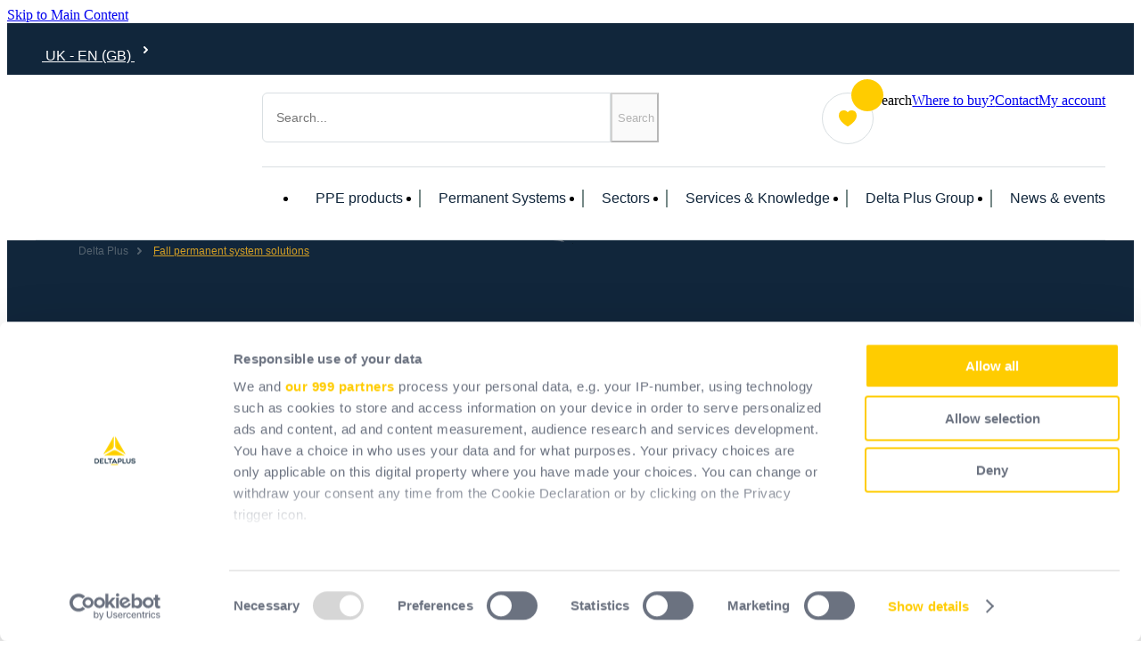

--- FILE ---
content_type: text/html;charset=UTF-8
request_url: https://www.deltaplus.eu/fall-permanent-system-solutions
body_size: 62659
content:
































	
		
			<!DOCTYPE html>





























































<html class="ltr" dir="ltr" lang="en-GB">

<head>
	<title>Permanent fall arrest systems: ensure your protection | Delta Plus - Delta Plus</title>

	<meta content="initial-scale=1.0, width=device-width" name="viewport" />
			<script id="Cookiebot" src="https://consent.cookiebot.com/uc.js" data-cbid="0a98110b-c8de-4c52-a5f9-e24962f6d191" data-framework="TCFv2.2" type="text/javascript" async></script>
		<script data-cookieconsent="ignore">
			window.dataLayer = window.dataLayer || [];
			function gtag() {
				dataLayer.push(arguments);
			}
			gtag("consent", "default", {
				ad_personalization: "denied",
				ad_storage: "denied",
				ad_user_data: "denied",
				analytics_storage: "denied",
				functionality_storage: "denied",
				personalization_storage: "denied",
				security_storage: "granted",
				wait_for_update: 500,
			});
			gtag("set", "ads_data_redaction", true);
			gtag("set", "url_passthrough", true);
		</script>

	<script type="text/javascript" src="https://www.deltaplus.eu/o/dp-theme/js/browser.js?browserId=chrome&amp;minifierType=js&amp;languageId=en_GB&amp;t=1768971898000" defer></script>
































<meta content="text/html; charset=UTF-8" http-equiv="content-type" />









<meta content="Discover our range of fall arrest systems for work at height. As experts in working at height, we design innovative solutions for your safety every day." lang="en-GB" name="description" />


<script type="importmap">{"imports":{"react-dom":"/o/frontend-js-react-web/__liferay__/exports/react-dom.js","@clayui/breadcrumb":"/o/frontend-taglib-clay/__liferay__/exports/@clayui$breadcrumb.js","@clayui/charts":"/o/frontend-taglib-clay/__liferay__/exports/@clayui$charts.js","@clayui/empty-state":"/o/frontend-taglib-clay/__liferay__/exports/@clayui$empty-state.js","react":"/o/frontend-js-react-web/__liferay__/exports/react.js","react-dom-16":"/o/frontend-js-react-web/__liferay__/exports/react-dom-16.js","@clayui/navigation-bar":"/o/frontend-taglib-clay/__liferay__/exports/@clayui$navigation-bar.js","@clayui/icon":"/o/frontend-taglib-clay/__liferay__/exports/@clayui$icon.js","@clayui/table":"/o/frontend-taglib-clay/__liferay__/exports/@clayui$table.js","@clayui/slider":"/o/frontend-taglib-clay/__liferay__/exports/@clayui$slider.js","@clayui/multi-select":"/o/frontend-taglib-clay/__liferay__/exports/@clayui$multi-select.js","@clayui/nav":"/o/frontend-taglib-clay/__liferay__/exports/@clayui$nav.js","@clayui/provider":"/o/frontend-taglib-clay/__liferay__/exports/@clayui$provider.js","@clayui/panel":"/o/frontend-taglib-clay/__liferay__/exports/@clayui$panel.js","@clayui/list":"/o/frontend-taglib-clay/__liferay__/exports/@clayui$list.js","@liferay/dynamic-data-mapping-form-field-type":"/o/dynamic-data-mapping-form-field-type/__liferay__/index.js","@clayui/date-picker":"/o/frontend-taglib-clay/__liferay__/exports/@clayui$date-picker.js","@clayui/label":"/o/frontend-taglib-clay/__liferay__/exports/@clayui$label.js","@liferay/frontend-js-api/data-set":"/o/frontend-js-dependencies-web/__liferay__/exports/@liferay$js-api$data-set.js","@clayui/core":"/o/frontend-taglib-clay/__liferay__/exports/@clayui$core.js","@clayui/pagination-bar":"/o/frontend-taglib-clay/__liferay__/exports/@clayui$pagination-bar.js","@clayui/layout":"/o/frontend-taglib-clay/__liferay__/exports/@clayui$layout.js","@clayui/multi-step-nav":"/o/frontend-taglib-clay/__liferay__/exports/@clayui$multi-step-nav.js","@liferay/frontend-js-api":"/o/frontend-js-dependencies-web/__liferay__/exports/@liferay$js-api.js","@clayui/toolbar":"/o/frontend-taglib-clay/__liferay__/exports/@clayui$toolbar.js","@clayui/badge":"/o/frontend-taglib-clay/__liferay__/exports/@clayui$badge.js","react-dom-18":"/o/frontend-js-react-web/__liferay__/exports/react-dom-18.js","@clayui/link":"/o/frontend-taglib-clay/__liferay__/exports/@clayui$link.js","@clayui/card":"/o/frontend-taglib-clay/__liferay__/exports/@clayui$card.js","@clayui/tooltip":"/o/frontend-taglib-clay/__liferay__/exports/@clayui$tooltip.js","@clayui/button":"/o/frontend-taglib-clay/__liferay__/exports/@clayui$button.js","@clayui/tabs":"/o/frontend-taglib-clay/__liferay__/exports/@clayui$tabs.js","@clayui/sticker":"/o/frontend-taglib-clay/__liferay__/exports/@clayui$sticker.js","@clayui/form":"/o/frontend-taglib-clay/__liferay__/exports/@clayui$form.js","@clayui/popover":"/o/frontend-taglib-clay/__liferay__/exports/@clayui$popover.js","@clayui/shared":"/o/frontend-taglib-clay/__liferay__/exports/@clayui$shared.js","@clayui/localized-input":"/o/frontend-taglib-clay/__liferay__/exports/@clayui$localized-input.js","@clayui/modal":"/o/frontend-taglib-clay/__liferay__/exports/@clayui$modal.js","@clayui/color-picker":"/o/frontend-taglib-clay/__liferay__/exports/@clayui$color-picker.js","@clayui/pagination":"/o/frontend-taglib-clay/__liferay__/exports/@clayui$pagination.js","@clayui/autocomplete":"/o/frontend-taglib-clay/__liferay__/exports/@clayui$autocomplete.js","@clayui/management-toolbar":"/o/frontend-taglib-clay/__liferay__/exports/@clayui$management-toolbar.js","@clayui/time-picker":"/o/frontend-taglib-clay/__liferay__/exports/@clayui$time-picker.js","@clayui/upper-toolbar":"/o/frontend-taglib-clay/__liferay__/exports/@clayui$upper-toolbar.js","@clayui/loading-indicator":"/o/frontend-taglib-clay/__liferay__/exports/@clayui$loading-indicator.js","@clayui/drop-down":"/o/frontend-taglib-clay/__liferay__/exports/@clayui$drop-down.js","@clayui/data-provider":"/o/frontend-taglib-clay/__liferay__/exports/@clayui$data-provider.js","@liferay/language/":"/o/js/language/","@clayui/css":"/o/frontend-taglib-clay/__liferay__/exports/@clayui$css.js","@clayui/alert":"/o/frontend-taglib-clay/__liferay__/exports/@clayui$alert.js","@clayui/progress-bar":"/o/frontend-taglib-clay/__liferay__/exports/@clayui$progress-bar.js","react-16":"/o/frontend-js-react-web/__liferay__/exports/react-16.js","react-18":"/o/frontend-js-react-web/__liferay__/exports/react-18.js"},"scopes":{}}</script><script data-senna-track="temporary">var Liferay = window.Liferay || {};Liferay.Icons = Liferay.Icons || {};Liferay.Icons.controlPanelSpritemap = 'https://www.deltaplus.eu/o/admin-theme/images/clay/icons.svg'; Liferay.Icons.spritemap = 'https://www.deltaplus.eu/o/dp-theme/images/clay/icons.svg';</script>
<script data-senna-track="permanent" type="text/javascript">window.Liferay = window.Liferay || {}; window.Liferay.CSP = {nonce: ''};</script>
<link data-senna-track="temporary" href="https://www.deltaplus.eu/fall-permanent-system-solutions" rel="canonical" />
<link data-senna-track="temporary" href="https://www.deltaplus.eu/es/fall-permanent-system-solutions" hreflang="es-ES" rel="alternate" />
<link data-senna-track="temporary" href="https://www.deltaplus.eu/zh/fall-permanent-system-solutions" hreflang="zh-CN" rel="alternate" />
<link data-senna-track="temporary" href="https://www.deltaplus.eu/hr/fall-permanent-system-solutions" hreflang="hr-HR" rel="alternate" />
<link data-senna-track="temporary" href="https://www.deltaplus.eu/nl/permanente-valbeveiliging" hreflang="nl-NL" rel="alternate" />
<link data-senna-track="temporary" href="https://www.deltaplus.eu/es-AR/fall-permanent-system-solutions" hreflang="es-AR" rel="alternate" />
<link data-senna-track="temporary" href="https://www.deltaplus.eu/ru/fall-permanent-system-solutions" hreflang="ru-RU" rel="alternate" />
<link data-senna-track="temporary" href="https://www.deltaplus.eu/hu/fall-permanent-system-solutions" hreflang="hu-HU" rel="alternate" />
<link data-senna-track="temporary" href="https://www.deltaplus.eu/pt-BR/fall-permanent-system-solutions" hreflang="pt-BR" rel="alternate" />
<link data-senna-track="temporary" href="https://www.deltaplus.eu/de/fall-permanent-system-solutions" hreflang="de-DE" rel="alternate" />
<link data-senna-track="temporary" href="https://www.deltaplus.eu/el/fall-permanent-system-solutions" hreflang="el-GR" rel="alternate" />
<link data-senna-track="temporary" href="https://www.deltaplus.eu/cs/fall-permanent-system-solutions" hreflang="cs-CZ" rel="alternate" />
<link data-senna-track="temporary" href="https://www.deltaplus.eu/tr/fall-permanent-system-solutions" hreflang="tr-TR" rel="alternate" />
<link data-senna-track="temporary" href="https://www.deltaplus.eu/pl/fall-permanent-system-solutions" hreflang="pl-PL" rel="alternate" />
<link data-senna-track="temporary" href="https://www.deltaplus.eu/sk/fall-permanent-system-solutions" hreflang="sk-SK" rel="alternate" />
<link data-senna-track="temporary" href="https://www.deltaplus.eu/it/fall-permanent-system-solutions" hreflang="it-IT" rel="alternate" />
<link data-senna-track="temporary" href="https://www.deltaplus.eu/sl/fall-permanent-system-solutions" hreflang="sl-SI" rel="alternate" />
<link data-senna-track="temporary" href="https://www.deltaplus.eu/pt/fall-permanent-system-solutions" hreflang="pt-PT" rel="alternate" />
<link data-senna-track="temporary" href="https://www.deltaplus.eu/fr/fall-permanent-system-solutions" hreflang="fr-FR" rel="alternate" />
<link data-senna-track="temporary" href="https://www.deltaplus.eu/en-US/landing-system" hreflang="en-US" rel="alternate" />
<link data-senna-track="temporary" href="https://www.deltaplus.eu/ro/fall-permanent-system-solutions" hreflang="ro-RO" rel="alternate" />
<link data-senna-track="temporary" href="https://www.deltaplus.eu/uk/fall-permanent-system-solutions" hreflang="uk-UA" rel="alternate" />
<link data-senna-track="temporary" href="https://www.deltaplus.eu/fall-permanent-system-solutions" hreflang="en-GB" rel="alternate" />
<link data-senna-track="temporary" href="https://www.deltaplus.eu/fall-permanent-system-solutions" hreflang="x-default" rel="alternate" />
<meta property="og:description" content="Discover our range of fall arrest systems for work at height. As experts in working at height, we design innovative solutions for your safety every day.">
<meta property="og:locale" content="en_GB">
<meta property="og:locale:alternate" content="en_GB">
<meta property="og:locale:alternate" content="fr_FR">
<meta property="og:locale:alternate" content="nl_NL">
<meta property="og:locale:alternate" content="de_DE">
<meta property="og:locale:alternate" content="en_US">
<meta property="og:locale:alternate" content="es_ES">
<meta property="og:locale:alternate" content="es_AR">
<meta property="og:locale:alternate" content="pt_PT">
<meta property="og:locale:alternate" content="pt_BR">
<meta property="og:locale:alternate" content="it_IT">
<meta property="og:locale:alternate" content="ro_RO">
<meta property="og:locale:alternate" content="hu_HU">
<meta property="og:locale:alternate" content="hr_HR">
<meta property="og:locale:alternate" content="sk_SK">
<meta property="og:locale:alternate" content="cs_CZ">
<meta property="og:locale:alternate" content="pl_PL">
<meta property="og:locale:alternate" content="el_GR">
<meta property="og:locale:alternate" content="zh_CN">
<meta property="og:locale:alternate" content="ru_RU">
<meta property="og:locale:alternate" content="uk_UA">
<meta property="og:locale:alternate" content="tr_TR">
<meta property="og:locale:alternate" content="sl_SI">
<meta property="og:site_name" content="Delta Plus">
<meta property="og:title" content="Permanent fall arrest systems: ensure your protection | Delta Plus - Delta Plus - dp-web">
<meta property="og:type" content="website">
<meta property="og:url" content="https://www.deltaplus.eu/fall-permanent-system-solutions">
<meta property="og:image" content="https://www.deltaplus.eu/documents/147486/60272457/Open_graph_landingsystems_1200x630px.jpg/88f09892-3df0-a979-0165-a39efbaaf028?version=1.0&amp;t=1711095014545&amp;imagePreview=1">
<meta property="og:image:alt" content="Delta Plus Fall arrest permanent systems">
<meta property="og:image:secure_url" content="https://www.deltaplus.eu/documents/147486/60272457/Open_graph_landingsystems_1200x630px.jpg/88f09892-3df0-a979-0165-a39efbaaf028?version=1.0&amp;t=1711095014545&amp;imagePreview=1">
<meta property="og:image:type" content="image/jpeg">
<meta property="og:image:url" content="https://www.deltaplus.eu/documents/147486/60272457/Open_graph_landingsystems_1200x630px.jpg/88f09892-3df0-a979-0165-a39efbaaf028?version=1.0&amp;t=1711095014545&amp;imagePreview=1">


<link href="/documents/147486/148240/Favicon-public-pages/c0d3f008-54b0-940b-ebaa-3e5eeb8dbfc7" rel="apple-touch-icon" />
<link href="/documents/147486/148240/Favicon-public-pages/c0d3f008-54b0-940b-ebaa-3e5eeb8dbfc7" rel="icon" />



<link class="lfr-css-file" data-senna-track="temporary" href="https://www.deltaplus.eu/o/dp-theme/css/clay.css?browserId=chrome&amp;themeId=dptheme_WAR_dptheme&amp;minifierType=css&amp;languageId=en_GB&amp;t=1768971898000" id="liferayAUICSS" rel="stylesheet" type="text/css" />









	<link href="/combo?browserId=chrome&amp;minifierType=css&amp;themeId=dptheme_WAR_dptheme&amp;languageId=en_GB&amp;com_liferay_journal_content_web_portlet_JournalContentPortlet_INSTANCE_header_menu_1:%2Fo%2Fjournal-content-web%2Fcss%2Fmain.css&amp;com_liferay_portal_search_web_search_bar_portlet_SearchBarPortlet_INSTANCE_fhfw:%2Fo%2Fportal-search-web%2Fcss%2Fmain.css&amp;com_liferay_product_navigation_product_menu_web_portlet_ProductMenuPortlet:%2Fo%2Fproduct-navigation-product-menu-web%2Fcss%2Fmain.css&amp;com_liferay_product_navigation_user_personal_bar_web_portlet_ProductNavigationUserPersonalBarPortlet:%2Fo%2Fproduct-navigation-user-personal-bar-web%2Fcss%2Fmain.css&amp;com_liferay_site_navigation_menu_web_portlet_SiteNavigationMenuPortlet:%2Fo%2Fsite-navigation-menu-web%2Fcss%2Fmain.css&amp;t=1768971898000" rel="stylesheet" type="text/css"
 data-senna-track="temporary" id="c1b939f6" />








<script type="text/javascript" data-senna-track="temporary">
	// <![CDATA[
		var Liferay = Liferay || {};

		Liferay.Browser = {
			acceptsGzip: function () {
				return true;
			},

			

			getMajorVersion: function () {
				return 131.0;
			},

			getRevision: function () {
				return '537.36';
			},
			getVersion: function () {
				return '131.0';
			},

			

			isAir: function () {
				return false;
			},
			isChrome: function () {
				return true;
			},
			isEdge: function () {
				return false;
			},
			isFirefox: function () {
				return false;
			},
			isGecko: function () {
				return true;
			},
			isIe: function () {
				return false;
			},
			isIphone: function () {
				return false;
			},
			isLinux: function () {
				return false;
			},
			isMac: function () {
				return true;
			},
			isMobile: function () {
				return false;
			},
			isMozilla: function () {
				return false;
			},
			isOpera: function () {
				return false;
			},
			isRtf: function () {
				return true;
			},
			isSafari: function () {
				return true;
			},
			isSun: function () {
				return false;
			},
			isWebKit: function () {
				return true;
			},
			isWindows: function () {
				return false;
			}
		};

		Liferay.Data = Liferay.Data || {};

		Liferay.Data.ICONS_INLINE_SVG = true;

		Liferay.Data.NAV_SELECTOR = '#navigation';

		Liferay.Data.NAV_SELECTOR_MOBILE = '#navigationCollapse';

		Liferay.Data.isCustomizationView = function () {
			return false;
		};

		Liferay.Data.notices = [
			
		];

		(function () {
			var available = {};

			var direction = {};

			

				available['en_GB'] = 'English\x20\x28United\x20Kingdom\x29';
				direction['en_GB'] = 'ltr';

			

				available['fr_FR'] = 'French\x20\x28France\x29';
				direction['fr_FR'] = 'ltr';

			

				available['nl_NL'] = 'Dutch\x20\x28Netherlands\x29';
				direction['nl_NL'] = 'ltr';

			

				available['de_DE'] = 'German\x20\x28Germany\x29';
				direction['de_DE'] = 'ltr';

			

				available['en_US'] = 'English\x20\x28United\x20States\x29';
				direction['en_US'] = 'ltr';

			

				available['es_ES'] = 'Spanish\x20\x28Spain\x29';
				direction['es_ES'] = 'ltr';

			

				available['es_AR'] = 'Spanish\x20\x28Argentina\x29';
				direction['es_AR'] = 'ltr';

			

				available['pt_PT'] = 'Portuguese\x20\x28Portugal\x29';
				direction['pt_PT'] = 'ltr';

			

				available['pt_BR'] = 'Portuguese\x20\x28Brazil\x29';
				direction['pt_BR'] = 'ltr';

			

				available['it_IT'] = 'Italian\x20\x28Italy\x29';
				direction['it_IT'] = 'ltr';

			

				available['ro_RO'] = 'Romanian\x20\x28Romania\x29';
				direction['ro_RO'] = 'ltr';

			

				available['hu_HU'] = 'Hungarian\x20\x28Hungary\x29';
				direction['hu_HU'] = 'ltr';

			

				available['hr_HR'] = 'Croatian\x20\x28Croatia\x29';
				direction['hr_HR'] = 'ltr';

			

				available['sk_SK'] = 'Slovak\x20\x28Slovakia\x29';
				direction['sk_SK'] = 'ltr';

			

				available['cs_CZ'] = 'Czech\x20\x28Czechia\x29';
				direction['cs_CZ'] = 'ltr';

			

				available['pl_PL'] = 'Polish\x20\x28Poland\x29';
				direction['pl_PL'] = 'ltr';

			

				available['el_GR'] = 'Greek\x20\x28Greece\x29';
				direction['el_GR'] = 'ltr';

			

				available['zh_CN'] = 'Chinese\x20\x28China\x29';
				direction['zh_CN'] = 'ltr';

			

				available['ru_RU'] = 'Russian\x20\x28Russia\x29';
				direction['ru_RU'] = 'ltr';

			

				available['uk_UA'] = 'Ukrainian\x20\x28Ukraine\x29';
				direction['uk_UA'] = 'ltr';

			

				available['tr_TR'] = 'Turkish\x20\x28Türkiye\x29';
				direction['tr_TR'] = 'ltr';

			

				available['sl_SI'] = 'Slovenian\x20\x28Slovenia\x29';
				direction['sl_SI'] = 'ltr';

			

			let _cache = {};

			if (Liferay && Liferay.Language && Liferay.Language._cache) {
				_cache = Liferay.Language._cache;
			}

			Liferay.Language = {
				_cache,
				available,
				direction,
				get: function(key) {
					let value = Liferay.Language._cache[key];

					if (value === undefined) {
						value = key;
					}

					return value;
				}
			};
		})();

		var featureFlags = {"LPD-10964":false,"LPD-37927":false,"LPD-10889":false,"LPS-193884":false,"LPD-30371":false,"LPD-11131":true,"LPS-178642":false,"LPS-193005":false,"LPD-31789":false,"LPD-10562":false,"LPD-11212":false,"COMMERCE-8087":false,"LPD-39304":true,"LPD-13311":true,"LRAC-10757":false,"LPD-35941":false,"LPS-180090":false,"LPS-178052":false,"LPD-21414":false,"LPS-185892":false,"LPS-186620":false,"LPD-40533":true,"LPD-40534":true,"LPS-184404":false,"LPD-40530":true,"LPD-20640":false,"LPS-198183":false,"LPD-38869":true,"LPD-35678":false,"LPD-6378":false,"LPS-153714":false,"LPD-11848":false,"LPS-170670":false,"LPD-7822":false,"LPS-169981":false,"LPD-21926":false,"LPS-177027":false,"LPD-37531":false,"LPD-11003":false,"LPD-36446":false,"LPD-39437":false,"LPS-135430":false,"LPD-20556":false,"LPD-45276":false,"LPS-134060":false,"LPS-164563":false,"LPD-32050":false,"LPS-122920":false,"LPS-199086":false,"LPD-35128":false,"LPD-10588":false,"LPD-13778":true,"LPD-11313":false,"LPD-6368":false,"LPD-34594":false,"LPS-202104":false,"LPD-19955":false,"LPD-35443":false,"LPD-39967":false,"LPD-11235":false,"LPD-11232":false,"LPS-196935":true,"LPD-43542":false,"LPS-176691":false,"LPS-197909":false,"LPD-29516":false,"COMMERCE-8949":false,"LPD-11228":false,"LPS-153813":false,"LPD-17809":false,"COMMERCE-13024":false,"LPS-165482":false,"LPS-193551":false,"LPS-197477":false,"LPS-174816":false,"LPS-186360":false,"LPD-30204":false,"LPD-32867":false,"LPS-153332":false,"LPD-35013":true,"LPS-179669":false,"LPS-174417":false,"LPD-44091":true,"LPD-31212":false,"LPD-18221":false,"LPS-155284":false,"LRAC-15017":false,"LPD-19870":false,"LPS-200108":false,"LPD-20131":false,"LPS-159643":false,"LPS-129412":false,"LPS-169837":false,"LPD-20379":false};

		Liferay.FeatureFlags = Object.keys(featureFlags).reduce(
			(acc, key) => ({
				...acc, [key]: featureFlags[key] === 'true' || featureFlags[key] === true
			}), {}
		);

		Liferay.PortletKeys = {
			DOCUMENT_LIBRARY: 'com_liferay_document_library_web_portlet_DLPortlet',
			DYNAMIC_DATA_MAPPING: 'com_liferay_dynamic_data_mapping_web_portlet_DDMPortlet',
			ITEM_SELECTOR: 'com_liferay_item_selector_web_portlet_ItemSelectorPortlet'
		};

		Liferay.PropsValues = {
			JAVASCRIPT_SINGLE_PAGE_APPLICATION_TIMEOUT: 0,
			UPLOAD_SERVLET_REQUEST_IMPL_MAX_SIZE: 419430400
		};

		Liferay.ThemeDisplay = {

			

			
				getLayoutId: function () {
					return '12';
				},

				

				getLayoutRelativeControlPanelURL: function () {
					return '/group/delta-plus/~/control_panel/manage';
				},

				getLayoutRelativeURL: function () {
					return '/fall-permanent-system-solutions';
				},
				getLayoutURL: function () {
					return 'https://www.deltaplus.eu/fall-permanent-system-solutions';
				},
				getParentLayoutId: function () {
					return '0';
				},
				isControlPanel: function () {
					return false;
				},
				isPrivateLayout: function () {
					return 'false';
				},
				isVirtualLayout: function () {
					return false;
				},
			

			getBCP47LanguageId: function () {
				return 'en-GB';
			},
			getCanonicalURL: function () {

				

				return 'https\x3a\x2f\x2fwww\x2edeltaplus\x2eeu\x2ffall-permanent-system-solutions';
			},
			getCDNBaseURL: function () {
				return 'https://www.deltaplus.eu';
			},
			getCDNDynamicResourcesHost: function () {
				return '';
			},
			getCDNHost: function () {
				return '';
			},
			getCompanyGroupId: function () {
				return '44717';
			},
			getCompanyId: function () {
				return '44676';
			},
			getDefaultLanguageId: function () {
				return 'en_GB';
			},
			getDoAsUserIdEncoded: function () {
				return '';
			},
			getLanguageId: function () {
				return 'en_GB';
			},
			getParentGroupId: function () {
				return '147486';
			},
			getPathContext: function () {
				return '';
			},
			getPathImage: function () {
				return '/image';
			},
			getPathJavaScript: function () {
				return '/o/frontend-js-web';
			},
			getPathMain: function () {
				return '/c';
			},
			getPathThemeImages: function () {
				return 'https://www.deltaplus.eu/o/dp-theme/images';
			},
			getPathThemeRoot: function () {
				return '/o/dp-theme';
			},
			getPlid: function () {
				return '184';
			},
			getPortalURL: function () {
				return 'https://www.deltaplus.eu';
			},
			getRealUserId: function () {
				return '44681';
			},
			getRemoteAddr: function () {
				return '52.15.228.61';
			},
			getRemoteHost: function () {
				return '52.15.228.61';
			},
			getScopeGroupId: function () {
				return '147486';
			},
			getScopeGroupIdOrLiveGroupId: function () {
				return '147486';
			},
			getSessionId: function () {
				return '';
			},
			getSiteAdminURL: function () {
				return 'https://www.deltaplus.eu/group/delta-plus/~/control_panel/manage?p_p_lifecycle=0&p_p_state=maximized&p_p_mode=view';
			},
			getSiteGroupId: function () {
				return '147486';
			},
			getTimeZone: function() {
				return 'UTC';
			},
			getURLControlPanel: function() {
				return '/group/control_panel?refererPlid=184';
			},
			getURLHome: function () {
				return 'https\x3a\x2f\x2fwww\x2edeltaplus\x2eeu\x2fweb\x2fdelta-plus\x2f';
			},
			getUserEmailAddress: function () {
				return '';
			},
			getUserId: function () {
				return '44681';
			},
			getUserName: function () {
				return '';
			},
			isAddSessionIdToURL: function () {
				return false;
			},
			isImpersonated: function () {
				return false;
			},
			isSignedIn: function () {
				return false;
			},

			isStagedPortlet: function () {
				
					
						return false;
					
				
			},

			isStateExclusive: function () {
				return false;
			},
			isStateMaximized: function () {
				return false;
			},
			isStatePopUp: function () {
				return false;
			}
		};

		var themeDisplay = Liferay.ThemeDisplay;

		Liferay.AUI = {

			

			getCombine: function () {
				return true;
			},
			getComboPath: function () {
				return '/combo/?browserId=chrome&minifierType=&languageId=en_GB&t=1748920919848&';
			},
			getDateFormat: function () {
				return '%d/%m/%Y';
			},
			getEditorCKEditorPath: function () {
				return '/o/frontend-editor-ckeditor-web';
			},
			getFilter: function () {
				var filter = 'raw';

				
					
						filter = 'min';
					
					

				return filter;
			},
			getFilterConfig: function () {
				var instance = this;

				var filterConfig = null;

				if (!instance.getCombine()) {
					filterConfig = {
						replaceStr: '.js' + instance.getStaticResourceURLParams(),
						searchExp: '\\.js$'
					};
				}

				return filterConfig;
			},
			getJavaScriptRootPath: function () {
				return '/o/frontend-js-web';
			},
			getPortletRootPath: function () {
				return '/html/portlet';
			},
			getStaticResourceURLParams: function () {
				return '?browserId=chrome&minifierType=&languageId=en_GB&t=1748920919848';
			}
		};

		Liferay.authToken = 'BamcbEp9';

		

		Liferay.currentURL = '\x2ffall-permanent-system-solutions';
		Liferay.currentURLEncoded = '\x252Ffall-permanent-system-solutions';
	// ]]>
</script>

<script data-senna-track="temporary" type="text/javascript">window.__CONFIG__= {basePath: '',combine: true, defaultURLParams: null, explainResolutions: false, exposeGlobal: false, logLevel: 'warn', moduleType: 'module', namespace:'Liferay', nonce: '', reportMismatchedAnonymousModules: 'warn', resolvePath: '/o/js_resolve_modules', url: '/combo/?browserId=chrome&minifierType=js&languageId=en_GB&t=1748920919848&', waitTimeout: 14000};</script><script data-senna-track="permanent" src="/o/frontend-js-loader-modules-extender/loader.js?&mac=9WaMmhziBCkScHZwrrVcOR7VZF4=&browserId=chrome&languageId=en_GB&minifierType=js" type="text/javascript"></script><script data-senna-track="permanent" src="/combo?browserId=chrome&minifierType=js&languageId=en_GB&t=1748920919848&/o/frontend-js-aui-web/aui/aui/aui-min.js&/o/frontend-js-aui-web/liferay/modules.js&/o/frontend-js-aui-web/liferay/aui_sandbox.js&/o/frontend-js-aui-web/aui/attribute-base/attribute-base-min.js&/o/frontend-js-aui-web/aui/attribute-complex/attribute-complex-min.js&/o/frontend-js-aui-web/aui/attribute-core/attribute-core-min.js&/o/frontend-js-aui-web/aui/attribute-observable/attribute-observable-min.js&/o/frontend-js-aui-web/aui/attribute-extras/attribute-extras-min.js&/o/frontend-js-aui-web/aui/event-custom-base/event-custom-base-min.js&/o/frontend-js-aui-web/aui/event-custom-complex/event-custom-complex-min.js&/o/frontend-js-aui-web/aui/oop/oop-min.js&/o/frontend-js-aui-web/aui/aui-base-lang/aui-base-lang-min.js&/o/frontend-js-aui-web/liferay/dependency.js&/o/frontend-js-aui-web/liferay/util.js&/o/frontend-js-web/liferay/dom_task_runner.js&/o/frontend-js-web/liferay/events.js&/o/frontend-js-web/liferay/lazy_load.js&/o/frontend-js-web/liferay/liferay.js&/o/frontend-js-web/liferay/global.bundle.js&/o/frontend-js-web/liferay/portlet.js&/o/frontend-js-web/liferay/workflow.js&/o/oauth2-provider-web/js/liferay.js" type="text/javascript"></script>
<script data-senna-track="temporary" type="text/javascript">window.Liferay = Liferay || {}; window.Liferay.OAuth2 = {getAuthorizeURL: function() {return 'https://www.deltaplus.eu/o/oauth2/authorize';}, getBuiltInRedirectURL: function() {return 'https://www.deltaplus.eu/o/oauth2/redirect';}, getIntrospectURL: function() { return 'https://www.deltaplus.eu/o/oauth2/introspect';}, getTokenURL: function() {return 'https://www.deltaplus.eu/o/oauth2/token';}, getUserAgentApplication: function(externalReferenceCode) {return Liferay.OAuth2._userAgentApplications[externalReferenceCode];}, _userAgentApplications: {}}</script><script data-senna-track="temporary" type="text/javascript">try {var MODULE_MAIN='dynamic-data-mapping-web@5.0.115/index';var MODULE_PATH='/o/dynamic-data-mapping-web';/**
 * SPDX-FileCopyrightText: (c) 2000 Liferay, Inc. https://liferay.com
 * SPDX-License-Identifier: LGPL-2.1-or-later OR LicenseRef-Liferay-DXP-EULA-2.0.0-2023-06
 */

(function () {
	const LiferayAUI = Liferay.AUI;

	AUI().applyConfig({
		groups: {
			ddm: {
				base: MODULE_PATH + '/js/legacy/',
				combine: Liferay.AUI.getCombine(),
				filter: LiferayAUI.getFilterConfig(),
				modules: {
					'liferay-ddm-form': {
						path: 'ddm_form.js',
						requires: [
							'aui-base',
							'aui-datatable',
							'aui-datatype',
							'aui-image-viewer',
							'aui-parse-content',
							'aui-set',
							'aui-sortable-list',
							'json',
							'liferay-form',
							'liferay-map-base',
							'liferay-translation-manager',
							'liferay-util-window',
						],
					},
					'liferay-portlet-dynamic-data-mapping': {
						condition: {
							trigger: 'liferay-document-library',
						},
						path: 'main.js',
						requires: [
							'arraysort',
							'aui-form-builder-deprecated',
							'aui-form-validator',
							'aui-map',
							'aui-text-unicode',
							'json',
							'liferay-menu',
							'liferay-translation-manager',
							'liferay-util-window',
							'text',
						],
					},
					'liferay-portlet-dynamic-data-mapping-custom-fields': {
						condition: {
							trigger: 'liferay-document-library',
						},
						path: 'custom_fields.js',
						requires: ['liferay-portlet-dynamic-data-mapping'],
					},
				},
				root: MODULE_PATH + '/js/legacy/',
			},
		},
	});
})();
} catch(error) {console.error(error);}try {var MODULE_MAIN='frontend-editor-alloyeditor-web@5.0.56/index';var MODULE_PATH='/o/frontend-editor-alloyeditor-web';/**
 * SPDX-FileCopyrightText: (c) 2000 Liferay, Inc. https://liferay.com
 * SPDX-License-Identifier: LGPL-2.1-or-later OR LicenseRef-Liferay-DXP-EULA-2.0.0-2023-06
 */

(function () {
	AUI().applyConfig({
		groups: {
			alloyeditor: {
				base: MODULE_PATH + '/js/legacy/',
				combine: Liferay.AUI.getCombine(),
				filter: Liferay.AUI.getFilterConfig(),
				modules: {
					'liferay-alloy-editor': {
						path: 'alloyeditor.js',
						requires: [
							'aui-component',
							'liferay-portlet-base',
							'timers',
						],
					},
					'liferay-alloy-editor-source': {
						path: 'alloyeditor_source.js',
						requires: [
							'aui-debounce',
							'liferay-fullscreen-source-editor',
							'liferay-source-editor',
							'plugin',
						],
					},
				},
				root: MODULE_PATH + '/js/legacy/',
			},
		},
	});
})();
} catch(error) {console.error(error);}try {var MODULE_MAIN='exportimport-web@5.0.100/index';var MODULE_PATH='/o/exportimport-web';/**
 * SPDX-FileCopyrightText: (c) 2000 Liferay, Inc. https://liferay.com
 * SPDX-License-Identifier: LGPL-2.1-or-later OR LicenseRef-Liferay-DXP-EULA-2.0.0-2023-06
 */

(function () {
	AUI().applyConfig({
		groups: {
			exportimportweb: {
				base: MODULE_PATH + '/js/legacy/',
				combine: Liferay.AUI.getCombine(),
				filter: Liferay.AUI.getFilterConfig(),
				modules: {
					'liferay-export-import-export-import': {
						path: 'main.js',
						requires: [
							'aui-datatype',
							'aui-dialog-iframe-deprecated',
							'aui-modal',
							'aui-parse-content',
							'aui-toggler',
							'liferay-portlet-base',
							'liferay-util-window',
						],
					},
				},
				root: MODULE_PATH + '/js/legacy/',
			},
		},
	});
})();
} catch(error) {console.error(error);}try {var MODULE_MAIN='staging-processes-web@5.0.65/index';var MODULE_PATH='/o/staging-processes-web';/**
 * SPDX-FileCopyrightText: (c) 2000 Liferay, Inc. https://liferay.com
 * SPDX-License-Identifier: LGPL-2.1-or-later OR LicenseRef-Liferay-DXP-EULA-2.0.0-2023-06
 */

(function () {
	AUI().applyConfig({
		groups: {
			stagingprocessesweb: {
				base: MODULE_PATH + '/js/legacy/',
				combine: Liferay.AUI.getCombine(),
				filter: Liferay.AUI.getFilterConfig(),
				modules: {
					'liferay-staging-processes-export-import': {
						path: 'main.js',
						requires: [
							'aui-datatype',
							'aui-dialog-iframe-deprecated',
							'aui-modal',
							'aui-parse-content',
							'aui-toggler',
							'liferay-portlet-base',
							'liferay-util-window',
						],
					},
				},
				root: MODULE_PATH + '/js/legacy/',
			},
		},
	});
})();
} catch(error) {console.error(error);}try {var MODULE_MAIN='@liferay/frontend-js-react-web@5.0.54/index';var MODULE_PATH='/o/frontend-js-react-web';/**
 * SPDX-FileCopyrightText: (c) 2000 Liferay, Inc. https://liferay.com
 * SPDX-License-Identifier: LGPL-2.1-or-later OR LicenseRef-Liferay-DXP-EULA-2.0.0-2023-06
 */

(function () {
	AUI().applyConfig({
		groups: {
			react: {

				// eslint-disable-next-line
				mainModule: MODULE_MAIN,
			},
		},
	});
})();
} catch(error) {console.error(error);}try {var MODULE_MAIN='@liferay/document-library-web@6.0.198/index';var MODULE_PATH='/o/document-library-web';/**
 * SPDX-FileCopyrightText: (c) 2000 Liferay, Inc. https://liferay.com
 * SPDX-License-Identifier: LGPL-2.1-or-later OR LicenseRef-Liferay-DXP-EULA-2.0.0-2023-06
 */

(function () {
	AUI().applyConfig({
		groups: {
			dl: {
				base: MODULE_PATH + '/js/legacy/',
				combine: Liferay.AUI.getCombine(),
				filter: Liferay.AUI.getFilterConfig(),
				modules: {
					'document-library-upload-component': {
						path: 'DocumentLibraryUpload.js',
						requires: [
							'aui-component',
							'aui-data-set-deprecated',
							'aui-overlay-manager-deprecated',
							'aui-overlay-mask-deprecated',
							'aui-parse-content',
							'aui-progressbar',
							'aui-template-deprecated',
							'liferay-search-container',
							'querystring-parse-simple',
							'uploader',
						],
					},
				},
				root: MODULE_PATH + '/js/legacy/',
			},
		},
	});
})();
} catch(error) {console.error(error);}try {var MODULE_MAIN='portal-workflow-kaleo-designer-web@5.0.146/index';var MODULE_PATH='/o/portal-workflow-kaleo-designer-web';/**
 * SPDX-FileCopyrightText: (c) 2000 Liferay, Inc. https://liferay.com
 * SPDX-License-Identifier: LGPL-2.1-or-later OR LicenseRef-Liferay-DXP-EULA-2.0.0-2023-06
 */

(function () {
	AUI().applyConfig({
		groups: {
			'kaleo-designer': {
				base: MODULE_PATH + '/designer/js/legacy/',
				combine: Liferay.AUI.getCombine(),
				filter: Liferay.AUI.getFilterConfig(),
				modules: {
					'liferay-kaleo-designer-autocomplete-util': {
						path: 'autocomplete_util.js',
						requires: ['autocomplete', 'autocomplete-highlighters'],
					},
					'liferay-kaleo-designer-definition-diagram-controller': {
						path: 'definition_diagram_controller.js',
						requires: [
							'liferay-kaleo-designer-field-normalizer',
							'liferay-kaleo-designer-utils',
						],
					},
					'liferay-kaleo-designer-dialogs': {
						path: 'dialogs.js',
						requires: ['liferay-util-window'],
					},
					'liferay-kaleo-designer-editors': {
						path: 'editors.js',
						requires: [
							'aui-ace-editor',
							'aui-ace-editor-mode-xml',
							'aui-base',
							'aui-datatype',
							'aui-node',
							'liferay-kaleo-designer-autocomplete-util',
							'liferay-kaleo-designer-utils',
						],
					},
					'liferay-kaleo-designer-field-normalizer': {
						path: 'field_normalizer.js',
						requires: ['liferay-kaleo-designer-remote-services'],
					},
					'liferay-kaleo-designer-nodes': {
						path: 'nodes.js',
						requires: [
							'aui-datatable',
							'aui-datatype',
							'aui-diagram-builder',
							'liferay-kaleo-designer-editors',
							'liferay-kaleo-designer-utils',
						],
					},
					'liferay-kaleo-designer-remote-services': {
						path: 'remote_services.js',
						requires: ['aui-io'],
					},
					'liferay-kaleo-designer-templates': {
						path: 'templates.js',
						requires: ['aui-tpl-snippets-deprecated'],
					},
					'liferay-kaleo-designer-utils': {
						path: 'utils.js',
						requires: [],
					},
					'liferay-kaleo-designer-xml-definition': {
						path: 'xml_definition.js',
						requires: [
							'aui-base',
							'aui-component',
							'dataschema-xml',
							'datatype-xml',
						],
					},
					'liferay-kaleo-designer-xml-definition-serializer': {
						path: 'xml_definition_serializer.js',
						requires: ['escape', 'liferay-kaleo-designer-xml-util'],
					},
					'liferay-kaleo-designer-xml-util': {
						path: 'xml_util.js',
						requires: ['aui-base'],
					},
					'liferay-portlet-kaleo-designer': {
						path: 'main.js',
						requires: [
							'aui-ace-editor',
							'aui-ace-editor-mode-xml',
							'aui-tpl-snippets-deprecated',
							'dataschema-xml',
							'datasource',
							'datatype-xml',
							'event-valuechange',
							'io-form',
							'liferay-kaleo-designer-autocomplete-util',
							'liferay-kaleo-designer-editors',
							'liferay-kaleo-designer-nodes',
							'liferay-kaleo-designer-remote-services',
							'liferay-kaleo-designer-utils',
							'liferay-kaleo-designer-xml-util',
							'liferay-util-window',
						],
					},
				},
				root: MODULE_PATH + '/designer/js/legacy/',
			},
		},
	});
})();
} catch(error) {console.error(error);}try {var MODULE_MAIN='portal-search-web@6.0.148/index';var MODULE_PATH='/o/portal-search-web';/**
 * SPDX-FileCopyrightText: (c) 2000 Liferay, Inc. https://liferay.com
 * SPDX-License-Identifier: LGPL-2.1-or-later OR LicenseRef-Liferay-DXP-EULA-2.0.0-2023-06
 */

(function () {
	AUI().applyConfig({
		groups: {
			search: {
				base: MODULE_PATH + '/js/',
				combine: Liferay.AUI.getCombine(),
				filter: Liferay.AUI.getFilterConfig(),
				modules: {
					'liferay-search-custom-range-facet': {
						path: 'custom_range_facet.js',
						requires: ['aui-form-validator'],
					},
				},
				root: MODULE_PATH + '/js/',
			},
		},
	});
})();
} catch(error) {console.error(error);}try {var MODULE_MAIN='calendar-web@5.0.105/index';var MODULE_PATH='/o/calendar-web';/**
 * SPDX-FileCopyrightText: (c) 2000 Liferay, Inc. https://liferay.com
 * SPDX-License-Identifier: LGPL-2.1-or-later OR LicenseRef-Liferay-DXP-EULA-2.0.0-2023-06
 */

(function () {
	AUI().applyConfig({
		groups: {
			calendar: {
				base: MODULE_PATH + '/js/legacy/',
				combine: Liferay.AUI.getCombine(),
				filter: Liferay.AUI.getFilterConfig(),
				modules: {
					'liferay-calendar-a11y': {
						path: 'calendar_a11y.js',
						requires: ['calendar'],
					},
					'liferay-calendar-container': {
						path: 'calendar_container.js',
						requires: [
							'aui-alert',
							'aui-base',
							'aui-component',
							'liferay-portlet-base',
						],
					},
					'liferay-calendar-date-picker-sanitizer': {
						path: 'date_picker_sanitizer.js',
						requires: ['aui-base'],
					},
					'liferay-calendar-interval-selector': {
						path: 'interval_selector.js',
						requires: ['aui-base', 'liferay-portlet-base'],
					},
					'liferay-calendar-interval-selector-scheduler-event-link': {
						path: 'interval_selector_scheduler_event_link.js',
						requires: ['aui-base', 'liferay-portlet-base'],
					},
					'liferay-calendar-list': {
						path: 'calendar_list.js',
						requires: [
							'aui-template-deprecated',
							'liferay-scheduler',
						],
					},
					'liferay-calendar-message-util': {
						path: 'message_util.js',
						requires: ['liferay-util-window'],
					},
					'liferay-calendar-recurrence-converter': {
						path: 'recurrence_converter.js',
						requires: [],
					},
					'liferay-calendar-recurrence-dialog': {
						path: 'recurrence.js',
						requires: [
							'aui-base',
							'liferay-calendar-recurrence-util',
						],
					},
					'liferay-calendar-recurrence-util': {
						path: 'recurrence_util.js',
						requires: ['aui-base', 'liferay-util-window'],
					},
					'liferay-calendar-reminders': {
						path: 'calendar_reminders.js',
						requires: ['aui-base'],
					},
					'liferay-calendar-remote-services': {
						path: 'remote_services.js',
						requires: [
							'aui-base',
							'aui-component',
							'liferay-calendar-util',
							'liferay-portlet-base',
						],
					},
					'liferay-calendar-session-listener': {
						path: 'session_listener.js',
						requires: ['aui-base', 'liferay-scheduler'],
					},
					'liferay-calendar-simple-color-picker': {
						path: 'simple_color_picker.js',
						requires: ['aui-base', 'aui-template-deprecated'],
					},
					'liferay-calendar-simple-menu': {
						path: 'simple_menu.js',
						requires: [
							'aui-base',
							'aui-template-deprecated',
							'event-outside',
							'event-touch',
							'widget-modality',
							'widget-position',
							'widget-position-align',
							'widget-position-constrain',
							'widget-stack',
							'widget-stdmod',
						],
					},
					'liferay-calendar-util': {
						path: 'calendar_util.js',
						requires: [
							'aui-datatype',
							'aui-io',
							'aui-scheduler',
							'aui-toolbar',
							'autocomplete',
							'autocomplete-highlighters',
						],
					},
					'liferay-scheduler': {
						path: 'scheduler.js',
						requires: [
							'async-queue',
							'aui-datatype',
							'aui-scheduler',
							'dd-plugin',
							'liferay-calendar-a11y',
							'liferay-calendar-message-util',
							'liferay-calendar-recurrence-converter',
							'liferay-calendar-recurrence-util',
							'liferay-calendar-util',
							'liferay-scheduler-event-recorder',
							'liferay-scheduler-models',
							'promise',
							'resize-plugin',
						],
					},
					'liferay-scheduler-event-recorder': {
						path: 'scheduler_event_recorder.js',
						requires: [
							'dd-plugin',
							'liferay-calendar-util',
							'resize-plugin',
						],
					},
					'liferay-scheduler-models': {
						path: 'scheduler_models.js',
						requires: [
							'aui-datatype',
							'dd-plugin',
							'liferay-calendar-util',
						],
					},
				},
				root: MODULE_PATH + '/js/legacy/',
			},
		},
	});
})();
} catch(error) {console.error(error);}try {var MODULE_MAIN='@liferay/frontend-js-state-web@1.0.30/index';var MODULE_PATH='/o/frontend-js-state-web';/**
 * SPDX-FileCopyrightText: (c) 2000 Liferay, Inc. https://liferay.com
 * SPDX-License-Identifier: LGPL-2.1-or-later OR LicenseRef-Liferay-DXP-EULA-2.0.0-2023-06
 */

(function () {
	AUI().applyConfig({
		groups: {
			state: {

				// eslint-disable-next-line
				mainModule: MODULE_MAIN,
			},
		},
	});
})();
} catch(error) {console.error(error);}try {var MODULE_MAIN='contacts-web@5.0.65/index';var MODULE_PATH='/o/contacts-web';/**
 * SPDX-FileCopyrightText: (c) 2000 Liferay, Inc. https://liferay.com
 * SPDX-License-Identifier: LGPL-2.1-or-later OR LicenseRef-Liferay-DXP-EULA-2.0.0-2023-06
 */

(function () {
	AUI().applyConfig({
		groups: {
			contactscenter: {
				base: MODULE_PATH + '/js/legacy/',
				combine: Liferay.AUI.getCombine(),
				filter: Liferay.AUI.getFilterConfig(),
				modules: {
					'liferay-contacts-center': {
						path: 'main.js',
						requires: [
							'aui-io-plugin-deprecated',
							'aui-toolbar',
							'autocomplete-base',
							'datasource-io',
							'json-parse',
							'liferay-portlet-base',
							'liferay-util-window',
						],
					},
				},
				root: MODULE_PATH + '/js/legacy/',
			},
		},
	});
})();
} catch(error) {console.error(error);}try {var MODULE_MAIN='frontend-js-components-web@2.0.80/index';var MODULE_PATH='/o/frontend-js-components-web';/**
 * SPDX-FileCopyrightText: (c) 2000 Liferay, Inc. https://liferay.com
 * SPDX-License-Identifier: LGPL-2.1-or-later OR LicenseRef-Liferay-DXP-EULA-2.0.0-2023-06
 */

(function () {
	AUI().applyConfig({
		groups: {
			components: {

				// eslint-disable-next-line
				mainModule: MODULE_MAIN,
			},
		},
	});
})();
} catch(error) {console.error(error);}</script>




<script type="text/javascript" data-senna-track="temporary">
	// <![CDATA[
		
			
				
		

		
	// ]]>
</script>





	
		

			

			
				<script async src="https://www.googletagmanager.com/gtag/js?id=G-555KDKZTE7"></script>

				
			
		
		



	
		

			

			
		
		



	
		

			

			
		
	












	



















<link class="lfr-css-file" data-senna-track="temporary" href="https://www.deltaplus.eu/o/dp-theme/css/main.css?browserId=chrome&amp;themeId=dptheme_WAR_dptheme&amp;minifierType=css&amp;languageId=en_GB&amp;t=1768971898000" id="liferayThemeCSS" rel="stylesheet" type="text/css" />








	<style data-senna-track="temporary" type="text/css">

		

			

		

			

		

			

		

			

		

			

		

			

		

			

		

			

		

			

		

			

		

			

		

			

		

			

		

			

		

			

		

			

		

			

		

			

		

			

		

			

		

			

		

			

		

			

		

			

		

			

		

			

		

			

		

			

		

			

		

			

		

			

		

			

		

			

		

			

		

			

		

			

		

			

		

			

		

			

		

			

		

			

		

			

		

			

		

			

				

					

#p_p_id_com_liferay_site_navigation_menu_web_portlet_SiteNavigationMenuPortlet_INSTANCE_prag_ .portlet-content {

}




				

			

		

			

		

			

		

			

				

					

#p_p_id_com_liferay_site_navigation_menu_web_portlet_SiteNavigationMenuPortlet_INSTANCE_xjxe_ .portlet-content {

}




				

			

		

			

				

					

#p_p_id_com_liferay_site_navigation_menu_web_portlet_SiteNavigationMenuPortlet_INSTANCE_xnei_ .portlet-content {

}




				

			

		

			

		

	</style>


<script data-senna-track="temporary">var Liferay = window.Liferay || {}; Liferay.CommerceContext = {"commerceAccountGroupIds":[30301,44170,46487],"accountEntryAllowedTypes":["business","supplier"],"commerceChannelId":"158102","showUnselectableOptions":false,"commerceChannelGroupId":"158103","currency":{"currencyId":"44958","currencyCode":"USD"},"showSeparateOrderItems":false,"account":{"accountId":-1,"accountName":""},"commerceSiteType":1};</script>
<style data-senna-track="temporary" type="text/css">
	:root {
		--container-max-sm: 540px;
		--h4-font-size: 1rem;
		--font-weight-bold: 700;
		--rounded-pill: 50rem;
		--display4-weight: 300;
		--danger: #da1414;
		--display2-size: 5.5rem;
		--body-bg: #fff;
		--display2-weight: 300;
		--display1-weight: 300;
		--display3-weight: 300;
		--box-shadow-sm: 0 .125rem .25rem rgba(0, 0, 0, .075);
		--font-weight-lighter: lighter;
		--h3-font-size: 1.1875rem;
		--btn-outline-primary-hover-border-color: #11263B;
		--transition-collapse: height .35s ease;
		--blockquote-small-color: #6b6c7e;
		--gray-200: #f1f2f5;
		--btn-secondary-hover-background-color: #11263B;
		--gray-600: #6b6c7e;
		--secondary: #6b6c7e;
		--btn-outline-primary-color: #11263B;
		--btn-link-hover-color: #004ad7;
		--hr-border-color: rgba(0, 0, 0, .1);
		--hr-border-margin-y: 1rem;
		--light: #f1f2f5;
		--btn-outline-primary-hover-color: #11263B;
		--btn-secondary-background-color: #FFCC00;
		--btn-outline-secondary-hover-border-color: transparent;
		--display3-size: 4.5rem;
		--primary: #11263B;
		--container-max-md: 720px;
		--border-radius-sm: 0.1875rem;
		--display-line-height: 1.2;
		--h6-font-size: 0.8125rem;
		--h2-font-size: 1.375rem;
		--aspect-ratio-4-to-3: 75%;
		--spacer-10: 10rem;
		--font-weight-semi-bold: 600;
		--font-weight-normal: 400;
		--dark: #272833;
		--blockquote-small-font-size: 80%;
		--h5-font-size: 0.875rem;
		--blockquote-font-size: 1.25rem;
		--brand-color-3: #2e5aac;
		--brand-color-2: #6b6c7e;
		--brand-color-1: #11263B;
		--transition-fade: opacity .15s linear;
		--display4-size: 3.5rem;
		--border-radius-lg: 0.375rem;
		--btn-primary-hover-color: #11263B;
		--display1-size: 6rem;
		--brand-color-4: #30313f;
		--black: #000;
		--lighter: #f7f8f9;
		--gray-300: #e7e7ed;
		--gray-700: #495057;
		--btn-secondary-border-color: #FFCC00;
		--btn-outline-secondary-hover-color: #272833;
		--body-color: #272833;
		--btn-outline-secondary-hover-background-color: rgba(39, 40, 51, 0.03);
		--btn-primary-color: #fff;
		--btn-secondary-color: #11263B;
		--btn-secondary-hover-border-color: #11263B;
		--box-shadow-lg: 0 1rem 3rem rgba(0, 0, 0, .175);
		--container-max-lg: 960px;
		--btn-outline-primary-border-color: #11263B;
		--aspect-ratio: 100%;
		--gray-dark: #393a4a;
		--aspect-ratio-16-to-9: 56.25%;
		--box-shadow: 0 .5rem 1rem rgba(0, 0, 0, .15);
		--white: #fff;
		--warning: #b95000;
		--info: #2e5aac;
		--hr-border-width: 1px;
		--btn-link-color: #11263B;
		--gray-400: #cdced9;
		--gray-800: #393a4a;
		--btn-outline-primary-hover-background-color: #f0f5ff;
		--btn-primary-hover-background-color: #FFCC00;
		--btn-primary-background-color: #11263B;
		--success: #287d3c;
		--font-size-sm: 0.875rem;
		--btn-primary-border-color: #11263B;
		--font-family-base: Roboto, Oxygen-Sans, Ubuntu, Cantarell, 'Helvetica Neue', Arial, sans-serif, 'Apple Color Emoji', 'Segoe UI Emoji', 'Segoe UI Symbol';
		--spacer-0: 0;
		--font-family-monospace: SFMono-Regular, Menlo, Monaco, Consolas, 'Liberation Mono', 'Courier New', monospace;
		--lead-font-size: 1.25rem;
		--border-radius: 0.25rem;
		--spacer-9: 9rem;
		--font-weight-light: 300;
		--btn-secondary-hover-color: #fff;
		--spacer-2: 0.5rem;
		--spacer-1: 0.25rem;
		--spacer-4: 1.5rem;
		--spacer-3: 1rem;
		--spacer-6: 4.5rem;
		--spacer-5: 3rem;
		--spacer-8: 7.5rem;
		--border-radius-circle: 50%;
		--spacer-7: 6rem;
		--font-size-lg: 1.125rem;
		--aspect-ratio-8-to-3: 37.5%;
		--font-family-sans-serif: Roboto, Oxygen-Sans, Ubuntu, Cantarell, 'Helvetica Neue', Arial, sans-serif, 'Apple Color Emoji', 'Segoe UI Emoji', 'Segoe UI Symbol';
		--gray-100: #f7f8f9;
		--font-weight-bolder: 900;
		--container-max-xl: 1248px;
		--btn-outline-secondary-color: #6b6c7e;
		--gray-500: #a7a9bc;
		--h1-font-size: 1.625rem;
		--gray-900: #272833;
		--text-muted: #a7a9bc;
		--btn-primary-hover-border-color: transparent;
		--btn-outline-secondary-border-color: #cdced9;
		--lead-font-weight: 300;
		--font-size-base: 0.875rem;
	}
</style>
<link data-senna-track="permanent" href="/o/frontend-js-aui-web/alloy_ui.css?&mac=favIEq7hPo8AEd6k+N5OVADEEls=&browserId=chrome&languageId=en_GB&minifierType=css&themeId=dptheme_WAR_dptheme" rel="stylesheet"></link>
<script data-senna-track="permanent" src="https://www.deltaplus.eu/combo?browserId=chrome&minifierType=js&languageId=en_GB&t=1768971850694&/o/product-experience-manager-theme-contributor/js/JS.js&/o/product-experience-manager-theme-contributor/js/liferay-usage-events.js" type = "text/javascript"></script>
<link data-senna-track="temporary" href="/o/layout-common-styles/main.css?plid=184&segmentsExperienceId=149538&t=17659678598781759401758338" rel="stylesheet" type="text/css"><script type="module">
import {init} from '/o/frontend-js-spa-web/__liferay__/index.js';
{
init({"navigationExceptionSelectors":":not([target=\"_blank\"]):not([data-senna-off]):not([data-resource-href]):not([data-cke-saved-href]):not([data-cke-saved-href])","cacheExpirationTime":-1,"clearScreensCache":false,"portletsBlacklist":["com_liferay_login_web_portlet_CreateAccountPortlet","com_liferay_nested_portlets_web_portlet_NestedPortletsPortlet","com_liferay_site_navigation_directory_web_portlet_SitesDirectoryPortlet","com_liferay_questions_web_internal_portlet_QuestionsPortlet","com_liferay_account_admin_web_internal_portlet_AccountUsersRegistrationPortlet","com_liferay_login_web_portlet_ForgotPasswordPortlet","com_liferay_portal_language_override_web_internal_portlet_PLOPortlet","com_liferay_login_web_portlet_LoginPortlet","com_liferay_login_web_portlet_FastLoginPortlet"],"excludedTargetPortlets":["com_liferay_users_admin_web_portlet_UsersAdminPortlet","com_liferay_server_admin_web_portlet_ServerAdminPortlet"],"validStatusCodes":[221,490,494,499,491,496,492,493,495,220],"debugEnabled":false,"loginRedirect":"","excludedPaths":["/c/document_library","/documents","/image"],"preloadCSS":false,"userNotification":{"message":"It looks like this is taking longer than expected.","title":"Oops","timeout":30000},"requestTimeout":0});
}

</script>









<script type="text/javascript" data-senna-track="temporary">
	if (window.Analytics) {
		window._com_liferay_document_library_analytics_isViewFileEntry = false;
	}
</script>













<script type="text/javascript">
Liferay.on(
	'ddmFieldBlur', function(event) {
		if (window.Analytics) {
			Analytics.send(
				'fieldBlurred',
				'Form',
				{
					fieldName: event.fieldName,
					focusDuration: event.focusDuration,
					formId: event.formId,
					formPageTitle: event.formPageTitle,
					page: event.page,
					title: event.title
				}
			);
		}
	}
);

Liferay.on(
	'ddmFieldFocus', function(event) {
		if (window.Analytics) {
			Analytics.send(
				'fieldFocused',
				'Form',
				{
					fieldName: event.fieldName,
					formId: event.formId,
					formPageTitle: event.formPageTitle,
					page: event.page,
					title:event.title
				}
			);
		}
	}
);

Liferay.on(
	'ddmFormPageShow', function(event) {
		if (window.Analytics) {
			Analytics.send(
				'pageViewed',
				'Form',
				{
					formId: event.formId,
					formPageTitle: event.formPageTitle,
					page: event.page,
					title: event.title
				}
			);
		}
	}
);

Liferay.on(
	'ddmFormSubmit', function(event) {
		if (window.Analytics) {
			Analytics.send(
				'formSubmitted',
				'Form',
				{
					formId: event.formId,
					title: event.title
				}
			);
		}
	}
);

Liferay.on(
	'ddmFormView', function(event) {
		if (window.Analytics) {
			Analytics.send(
				'formViewed',
				'Form',
				{
					formId: event.formId,
					title: event.title
				}
			);
		}
	}
);

</script><script>

</script>















		<!-- Google Tag Manager -->
		<script data-cookieconsent="ignore">(function(w,d,s,l,i){w[l]=w[l]||[];w[l].push({'gtm.start':
		new Date().getTime(),event:'gtm.js'});var f=d.getElementsByTagName(s)[0],
		j=d.createElement(s),dl=l!='dataLayer'?'&l='+l:'';j.async=true;j.src=
		'https://www.googletagmanager.com/gtm.js?id='+i+dl;f.parentNode.insertBefore(j,f);
		})(window,document,'script','dataLayer','GTM-PGDZH97M');</script>
		<!-- End Google Tag Manager -->
</head>

<body class="chrome controls-visible  yui3-skin-sam signed-out public-page site">














































	<nav aria-label="Quick Links" class="bg-dark cadmin quick-access-nav text-center text-white" id="hzzr_quickAccessNav">
		
			
				<a class="d-block p-2 sr-only sr-only-focusable text-reset" href="#main-content">
		Skip to Main Content
	</a>
			
			
	</nav>










































































<div class="d-flex flex-column min-vh-100">

	<div class="d-flex flex-column flex-fill position-relative page-loader-enabled" id="wrapper">

		<section class=" flex-fill delta_max_margin" id="content">
































	

		


















	
	
	
		





























	

	

	<div class="lfr-layout-structure-item-seo-organization lfr-layout-structure-item-9cffd786-c5a5-7a5d-d05b-93d951ca48b4 "><div id="fragment-a00075c6-60d1-dd3b-946d-e79cdfc8748d" > <script type="application/ld+json">
  {
    "@context": "https://schema.org",
    "@type": "Organization",
    "url": "https://www.deltaplus.eu",
    "logo": "https://www.deltaplus.eu/documents/d/delta-plus/dark-logo-delta",
    "name": "Delta Plus Services",
    "description": "Delta Plus offers you a selection of workwear, safety shoes, PPE and fall permanent systems. Find all our quality products on our website.",
    "email": "information@deltaplus.fr",
    "telephone": "+ 33 (0)4 90 74 20 33",
    "address": {
      "@type": "PostalAddress",
      "streetAddress": "Z.A.C La Peyrolière - BP 140",
      "addressLocality": "Apt Cedex",
      "addressCountry": "FRANCE",
      "addressRegion": "Provence-Alpes-Côte d’Azur",
      "postalCode": "84405"
    },
    "vatID": "",
    "iso6523Code": ""
  }
</script></div><style >.fragment_1601 {
}</style></div><div class="lfr-layout-structure-item-header lfr-layout-structure-item-9ad8be66-a9ba-2f4b-64d4-6213d9432311 "><div id="fragment-ae15250f-f4fe-25f0-baef-d3fcf876a812" > <div class="header-fragment">
  <div class="blue-top-bar">
        <section class="flex align-center mx-auto flex-fill">


    </section>
    <div class="flex ml-auto m:d-none">
      <div class="language-selector">
<style>
    .language-selector .lexicon-icon {
        width: 19px;
        height: 19px;
    }
</style>
            <div class="">
                <a href="/web/delta-plus/country-selector" style="background-color: #11263B;
                    border: none;
                    color: #fff;
                    font-family: Roboto, sans-serif;
                    font-weight: 400;
                    font-size: 16px;
                    line-height: 20px;" title="United Kingdom - EN (GB)">
<svg class="lexicon-icon lexicon-icon-globe" role="presentation"><use xlink:href="https://www.deltaplus.eu/o/dp-theme/images/clay/icons.svg#globe" /></svg>                    UK - EN (GB)
                    <svg style="margin-top: -2px;" width="24" height="24" viewbox="0 0 24 24" fill="none" xmlns="http://www.w3.org/2000/svg">
                        <path d="M11 9L14 12L11 15" stroke="white" stroke-width="2" stroke-linecap="round" stroke-linejoin="round" />
                    </svg>
                </a>
            </div>
      </div>
    </div>
  </div>
  <header class="header">
    <div class="header__logo">
      <a href="https://www.deltaplus.eu/web/delta-plus/">
        <img alt="" src="/documents/d/delta-plus/dark-logo-delta" class="header__logo__image">
      </a>
    </div>
    <div class="header__nav">
      <div class="header__action">
        <div class="header__search">
          <div><div class="lfr-layout-structure-item-com-liferay-portal-search-web-search-bar-portlet-searchbarportlet lfr-layout-structure-item-ba040e7d-3416-38b9-1a6d-570320870f2c "><div id="fragment-d9ba53f0-d0ec-f01e-a6a9-71fe6e6864ff">





































































	

	<div class="portlet-boundary portlet-boundary_com_liferay_portal_search_web_search_bar_portlet_SearchBarPortlet_  portlet-static portlet-static-end decorate portlet-search-bar " id="p_p_id_com_liferay_portal_search_web_search_bar_portlet_SearchBarPortlet_INSTANCE_fhfw_">
		<span id="p_com_liferay_portal_search_web_search_bar_portlet_SearchBarPortlet_INSTANCE_fhfw"></span>




	

	
		
			


































	
		
<section class="portlet" id="portlet_com_liferay_portal_search_web_search_bar_portlet_SearchBarPortlet_INSTANCE_fhfw">

	<div class="portlet-content">


		
			<div class=" portlet-content-container">
				


	<div class="portlet-body">



	
		
			
				
					







































	

	








	

				

				
					
						


	

		


















	
	
		<form action="https://www.deltaplus.eu/search" id="dkrk___fm" method="get" name="dkrk___fm">
			

			

			





































	<input type="checkbox" id="header__search__toggle" class="header__search__toggle">
<div class="header__search__group">
    <input class="search-bar-keywords-input header__search__input" data-qa-id="searchInput" id="_com_liferay_portal_search_web_search_bar_portlet_SearchBarPortlet_INSTANCE_fhfw_imid" name="q" placeholder="Search..." title="Search" type="text" value="">
    <button type="submit" id="btn__com_liferay_portal_search_web_search_bar_portlet_SearchBarPortlet_INSTANCE_fhfw_imid" class="header__search__submit btn btn--large btn--secondary btn-icon btn-icon-only btn-icon-search" disabled>
        Search
    </button>
    <label for="header__search__toggle" class="header__search__mask">
        Hide
    </label>
</div>
<script>
    let inputElem__com_liferay_portal_search_web_search_bar_portlet_SearchBarPortlet_INSTANCE_fhfw_imid = document.getElementById('_com_liferay_portal_search_web_search_bar_portlet_SearchBarPortlet_INSTANCE_fhfw_imid');
    let btnElem__com_liferay_portal_search_web_search_bar_portlet_SearchBarPortlet_INSTANCE_fhfw_imid = document.getElementById('btn__com_liferay_portal_search_web_search_bar_portlet_SearchBarPortlet_INSTANCE_fhfw_imid');
    btnElem__com_liferay_portal_search_web_search_bar_portlet_SearchBarPortlet_INSTANCE_fhfw_imid.disabled = !inputElem__com_liferay_portal_search_web_search_bar_portlet_SearchBarPortlet_INSTANCE_fhfw_imid.value || inputElem__com_liferay_portal_search_web_search_bar_portlet_SearchBarPortlet_INSTANCE_fhfw_imid.value.length < 2;
    inputElem__com_liferay_portal_search_web_search_bar_portlet_SearchBarPortlet_INSTANCE_fhfw_imid.addEventListener('input', e => {
        btnElem__com_liferay_portal_search_web_search_bar_portlet_SearchBarPortlet_INSTANCE_fhfw_imid.disabled = e.target.value.length < 2;
    });
</script>

		</form>

		<script type="module">
import {SearchBar as ComponentModule} from '/o/portal-search-web/__liferay__/index.js';
{
Liferay.component('__UNNAMED_COMPONENT__ebe64ecb-ef92-d3ee-8281-c51f73bf1341', new ComponentModule({"formId":"dkrk___fm","namespace":"_com_liferay_portal_search_web_search_bar_portlet_SearchBarPortlet_INSTANCE_fhfw_","spritemap":"https:\/\/www.deltaplus.eu\/o\/dp-theme\/images\/clay\/icons.svg","initialKeywords":"","retainFacetSelections":false}), { destroyOnNavigate: true, portletId: 'com_liferay_portal_search_web_search_bar_portlet_SearchBarPortlet_INSTANCE_fhfw'});
}

</script>
	


	
	
					
				
			
		
	
	


	</div>

			</div>
		
	</div>
</section>

	

		
		







	</div>






</div></div></div>
        </div>
        <a href="/web/delta-plus/my-selection" class="header__favorites" title="See my selection" data-badge-count="">
          Favourites
        </a>
        <label for="header__search__toggle" class="btn btn--secondary m:btn-icon-only m:d-flex d-none btn-icon-search">
          Search
        </label>
          <a href="/web/delta-plus/store-locator" data-senna-off="true" class="btn btn--large btn--primary m:btn-icon-only btn-icon-pin">
            Where to buy?
          </a>
        <a href="/web/delta-plus/contact" class="btn btn--large btn--primary header__spaced d-flex m:d-none">
          Contact
        </a>
        <a href="/web/delta-plus/espace-pro-landing" data-senna-off="true" class="btn btn--large btn--secondary m:btn-icon-only btn-icon-user-lock">
          My account
        </a>
        <label for="global-menu__toggle" class="header__burger">Menu</label>
      </div>
      <div><div class="lfr-layout-structure-item-com-liferay-site-navigation-menu-web-portlet-sitenavigationmenuportlet lfr-layout-structure-item-03b110d2-369f-3b12-a723-eb82075636b2 "><div id="fragment-05f00e34-c593-4840-4f27-00f12fd15bfe">





































































	

	<div class="portlet-boundary portlet-boundary_com_liferay_site_navigation_menu_web_portlet_SiteNavigationMenuPortlet_  portlet-static portlet-static-end decorate portlet-navigation " id="p_p_id_com_liferay_site_navigation_menu_web_portlet_SiteNavigationMenuPortlet_INSTANCE_xnei_">
		<span id="p_com_liferay_site_navigation_menu_web_portlet_SiteNavigationMenuPortlet_INSTANCE_xnei"></span>




	

	
		
			


































	
		
<section class="portlet" id="portlet_com_liferay_site_navigation_menu_web_portlet_SiteNavigationMenuPortlet_INSTANCE_xnei">

	<div class="portlet-content">


		
			<div class=" portlet-content-container">
				


	<div class="portlet-body">



	
		
			
				
					







































	

	








	

				

				
					
						


	

		




















	

		

		
			
				
<ul class="header__menu">
                <li class="header__menu__item" test="royaume-uni">
                        <label data-target="header-menu-category-1" class="header__link ">PPE products</label>
                </li>
                <li class="header__menu__item" test="royaume-uni">
                        <label data-target="header-menu-category-3" class="header__link ">Permanent Systems</label>
                </li>
                <li class="header__menu__item" test="royaume-uni">
                        <label data-target="header-menu-category-4" class="header__link ">Sectors</label>
                </li>
                <li class="header__menu__item" test="royaume-uni">
                        <label data-target="header-menu-category-5" class="header__link ">Services &amp; Knowledge</label>
                </li>
                <li class="header__menu__item" test="royaume-uni">
                        <label data-target="header-menu-category-6" class="header__link ">Delta Plus Group</label>
                </li>
                <li class="header__menu__item" test="royaume-uni">
                        <a class="header__link " href="https://www.deltaplus.eu/news">News &amp; events</a>
                </li>
</ul>


            <div class="header-menu__category" data-category="header-menu-category-1">

                <div class="header-menu__category__left">






































































	

	<div class="portlet-boundary portlet-boundary_com_liferay_journal_content_web_portlet_JournalContentPortlet_  portlet-static portlet-static-end decorate portlet-journal-content " id="p_p_id_com_liferay_journal_content_web_portlet_JournalContentPortlet_INSTANCE_header_menu_1_">
		<span id="p_com_liferay_journal_content_web_portlet_JournalContentPortlet_INSTANCE_header_menu_1"></span>




	

	
		
			


































	
		
<section class="portlet" id="portlet_com_liferay_journal_content_web_portlet_JournalContentPortlet_INSTANCE_header_menu_1">

	<div class="portlet-content">

			<div class="autofit-float autofit-row portlet-header">

					<div class="autofit-col autofit-col-end">
						<div class="autofit-section">
							<div class="visible-interaction">

	

	
</div>
						</div>
					</div>
			</div>

		
			<div class=" portlet-content-container">
				


	<div class="portlet-body">



	
		
			
				
					







































	

	








	

				

				
					
						


	

		
































	
	
		
			
			
				
					
					
					
					

						

						

							

							<div class="" data-fragments-editor-item-id="20132-1163274" data-fragments-editor-item-type="fragments-editor-mapped-item">
								
























	
	
	
		<div class="journal-content-article " data-analytics-asset-id="1163272" data-analytics-asset-title="Menu EPI left" data-analytics-asset-type="web-content" data-analytics-web-content-resource-pk="1163274">
			

			    <span class="header-menu__category__left__title"><p>Personal protective solutions&nbsp;<strong>from head-to-toe</strong></p></span>

    <div class="header-menu__category__left__description"><p>Our job is to protect women and&nbsp;men at work. To this effort, we&nbsp;design and manufacture complete&nbsp;personal and collective protection&nbsp;solutions for professionals&nbsp;worldwide.</p></div>

    <a href="/en/web/delta-plus/ppe-solutions" class="btn btn--white btn--large">Read more</a>


			
		</div>

		

	



							</div>
						
					
				
			
		
	




	

	

	

	

	




	
	
					
				
			
		
	
	


	</div>

			</div>
		
	</div>
</section>

	

		
		







	</div>






                </div>

                <div class="header-menu__category__category" data-level="1">


                            <label class="header__link header-menu__category__category__link" data-target="header-menu-category-1-1">
            <img loading="lazy" src="/documents/147486/148240/DeltaPlus_Icon_Head_Black-WhiteBG_RVB-31px.png/aae056a6-d759-3ee1-d785-5f0d18abef3c?version=6.0&amp;t=1691742758735&amp;imagePreview=1" class="image-default" alt="Icon">
            <img loading="lazy" src="/documents/147486/148240/DeltaPlus_Icon_Head_Color+YellowBG_RVB_36x36.png/39572312-472b-b589-c0d8-812b0f9361c2?version=1.0&amp;t=1690293482115&amp;imagePreview=1" class="image-hover" alt="Icon">
            <img loading="lazy" src="/documents/147486/148240/DeltaPlus_Icon_Head_Black-WhiteBG_RVB-31px.png/aae056a6-d759-3ee1-d785-5f0d18abef3c?version=6.0&amp;t=1691742758735&amp;imagePreview=1" class="image-active" alt="Icon">
                                Head protection
                            </label>



                            <label class="header__link header-menu__category__category__link" data-target="header-menu-category-1-2">
            <img loading="lazy" src="/documents/147486/148240/DeltaPlus_Icon_Hand_Black-WhiteBG_RVB.png/5c14ed8d-a480-cc06-7f80-7a8559ef9d24?version=2.0&amp;t=1690030784157&amp;imagePreview=1" class="image-default" alt="Icon">
            <img loading="lazy" src="/documents/147486/148240/DeltaPlus_Icon_Hand_Color+YellowBG_RVB_36x36.png/058468ad-d6a3-223d-030c-082d942f86ea?version=1.0&amp;t=1690293481900&amp;imagePreview=1" class="image-hover" alt="Icon">
            <img loading="lazy" src="/documents/147486/148240/DeltaPlus_Icon_Hand_Black-WhiteBG_RVB.png/5c14ed8d-a480-cc06-7f80-7a8559ef9d24?version=2.0&amp;t=1690030784157&amp;imagePreview=1" class="image-active" alt="Icon">
                                Safety gloves
                            </label>



                            <label class="header__link header-menu__category__category__link" data-target="header-menu-category-1-3">
            <img loading="lazy" src="/documents/147486/148240/DeltaPlus_Icon_Body_Black-WhiteBG_RVB.png/a525057a-c780-0621-66b7-bcd8bba8e513?version=2.0&amp;t=1690031441559&amp;imagePreview=1" class="image-default" alt="Icon">
            <img loading="lazy" src="/documents/147486/148240/DeltaPlus_Icon_Body_Color+YellowBG_RVB-11_36x36.png/eb842b46-c973-a2d5-7189-2579d1e900f6?version=1.0&amp;t=1690293481421&amp;imagePreview=1" class="image-hover" alt="Icon">
            <img loading="lazy" src="/documents/147486/148240/DeltaPlus_Icon_Body_Black-WhiteBG_RVB.png/a525057a-c780-0621-66b7-bcd8bba8e513?version=2.0&amp;t=1690031441559&amp;imagePreview=1" class="image-active" alt="Icon">
                                Protective clothing
                            </label>



                            <label class="header__link header-menu__category__category__link" data-target="header-menu-category-1-4">
            <img loading="lazy" src="/documents/147486/148240/DeltaPlus_Icon_Foot_Black-WhiteBG_RVB.png/de53841d-1673-ac89-c0a1-9f1492589a8c?version=2.0&amp;t=1690031411555&amp;imagePreview=1" class="image-default" alt="Icon">
            <img loading="lazy" src="/documents/147486/148240/DeltaPlus_Icon_Foot_Color+YellowBG_RVB_36x36.png/d41dcf3e-c1a9-35ef-b522-6a058de0e236?version=1.0&amp;t=1690293481645&amp;imagePreview=1" class="image-hover" alt="Icon">
            <img loading="lazy" src="/documents/147486/148240/DeltaPlus_Icon_Foot_Black-WhiteBG_RVB.png/de53841d-1673-ac89-c0a1-9f1492589a8c?version=2.0&amp;t=1690031411555&amp;imagePreview=1" class="image-active" alt="Icon">
                                Safety footwear
                            </label>



                            <label class="header__link header-menu__category__category__link" data-target="header-menu-category-1-5">
            <img loading="lazy" src="/documents/147486/148240/DeltaPlus_Icon_Antidrop-Aerial_Black-WhiteBG_RVB.png/77865a6d-d975-3f4b-73d1-3f4c0793611f?version=2.0&amp;t=1690030914458&amp;imagePreview=1" class="image-default" alt="Icon">
            <img loading="lazy" src="/documents/147486/148240/DeltaPlus_Icon_Aerial_Color+YellowBG_RVB_36x36.png/62cadc40-3b05-d736-e929-e6659fbfd067?version=1.0&amp;t=1690293480781&amp;imagePreview=1" class="image-hover" alt="Icon">
            <img loading="lazy" src="/documents/147486/148240/DeltaPlus_Icon_Antidrop-Aerial_Black-WhiteBG_RVB.png/77865a6d-d975-3f4b-73d1-3f4c0793611f?version=2.0&amp;t=1690030914458&amp;imagePreview=1" class="image-active" alt="Icon">
                                Fall protection
                            </label>

                </div>

                <div class="header-menu__category__category bg-lighter-gray" data-level="2">

                            <div data-category="header-menu-category-1-1">
                                    <a href="https://www.deltaplus.eu/dp/skull-protection" class="header__link">
                                        <span class="header__link header-menu__category__category__link">
                                            Skull protection
                                        </span>
                                    </a>
                                    <a href="https://www.deltaplus.eu/dp/hearing-protection" class="header__link">
                                        <span class="header__link header-menu__category__category__link">
                                            Hearing protection
                                        </span>
                                    </a>
                                    <a href="https://www.deltaplus.eu/dp/eyewear-protection" class="header__link">
                                        <span class="header__link header-menu__category__category__link">
                                            Protective eyewear
                                        </span>
                                    </a>
                                    <a href="https://www.deltaplus.eu/dp/respiratory-protection" class="header__link">
                                        <span class="header__link header-menu__category__category__link">
                                            Respiratory protection
                                        </span>
                                    </a>
                                    <a href="https://www.deltaplus.eu/dp/head-protection" class="header__link">
                                        <span class="header__link header-menu__category__category__link">
                                            All products
                                        </span>
                                    </a>
                            </div>

                            <div data-category="header-menu-category-1-2">
                                    <a href="https://www.deltaplus.eu/dp/cut-protection" class="header__link">
                                        <span class="header__link header-menu__category__category__link">
                                            Cut protection
                                        </span>
                                    </a>
                                    <a href="https://www.deltaplus.eu/dp/thermal-protection" class="header__link">
                                        <span class="header__link header-menu__category__category__link">
                                            Thermal protection
                                        </span>
                                    </a>
                                    <a href="https://www.deltaplus.eu/dp/chemical-protection" class="header__link">
                                        <span class="header__link header-menu__category__category__link">
                                            Chemical protection
                                        </span>
                                    </a>
                                    <a href="https://www.deltaplus.eu/dp/mechanical-protection-for-precision-works" class="header__link">
                                        <span class="header__link header-menu__category__category__link">
                                            Mechanical protection for precision works
                                        </span>
                                    </a>
                                    <a href="https://www.deltaplus.eu/dp/mechanical-protection-for-multi-purpose-works" class="header__link">
                                        <span class="header__link header-menu__category__category__link">
                                            Mechanical protection for multi purpose works
                                        </span>
                                    </a>
                                    <a href="https://www.deltaplus.eu/dp/mechanical-protection-for-heavy-works" class="header__link">
                                        <span class="header__link header-menu__category__category__link">
                                            Mechanical protection for heavy works
                                        </span>
                                    </a>
                                    <a href="https://www.deltaplus.eu/dp/craftman-s-protection" class="header__link">
                                        <span class="header__link header-menu__category__category__link">
                                            Craftman's protection
                                        </span>
                                    </a>
                                    <a href="https://www.deltaplus.eu/dp/hand-protection" class="header__link">
                                        <span class="header__link header-menu__category__category__link">
                                            All products
                                        </span>
                                    </a>
                            </div>

                            <div data-category="header-menu-category-1-3">
                                    <a href="https://www.deltaplus.eu/dp/workwear" class="header__link">
                                        <span class="header__link header-menu__category__category__link">
                                            Workwear
                                        </span>
                                    </a>
                                    <a href="https://www.deltaplus.eu/dp/technical-wear" class="header__link">
                                        <span class="header__link header-menu__category__category__link">
                                            Technical wear
                                        </span>
                                    </a>
                                    <a href="https://www.deltaplus.eu/dp/outdoor-wear" class="header__link">
                                        <span class="header__link header-menu__category__category__link">
                                            Outdoor wear
                                        </span>
                                    </a>
                                    <a href="https://www.deltaplus.eu/dp/disposable-wear" class="header__link">
                                        <span class="header__link header-menu__category__category__link">
                                            Disposable wear
                                        </span>
                                    </a>
                                    <a href="https://www.deltaplus.eu/dp/body-protection" class="header__link">
                                        <span class="header__link header-menu__category__category__link">
                                            All products
                                        </span>
                                    </a>
                            </div>

                            <div data-category="header-menu-category-1-4">
                                    <a href="https://www.deltaplus.eu/dp/sport" class="header__link">
                                        <span class="header__link header-menu__category__category__link">
                                            Sport
                                        </span>
                                    </a>
                                    <a href="https://www.deltaplus.eu/dp/outdoor" class="header__link">
                                        <span class="header__link header-menu__category__category__link">
                                            Outdoor
                                        </span>
                                    </a>
                                    <a href="https://www.deltaplus.eu/dp/boots" class="header__link">
                                        <span class="header__link header-menu__category__category__link">
                                            Boots
                                        </span>
                                    </a>
                                    <a href="https://www.deltaplus.eu/dp/indoor" class="header__link">
                                        <span class="header__link header-menu__category__category__link">
                                            Indoor
                                        </span>
                                    </a>
                                    <a href="https://www.deltaplus.eu/dp/ladies-gentlemen" class="header__link">
                                        <span class="header__link header-menu__category__category__link">
                                            Ladies &amp; Gentlemen and accessories
                                        </span>
                                    </a>
                                    <a href="https://www.deltaplus.eu/dp/foot-protection" class="header__link">
                                        <span class="header__link header-menu__category__category__link">
                                            All products
                                        </span>
                                    </a>
                            </div>

                            <div data-category="header-menu-category-1-5">
                                    <a href="https://www.deltaplus.eu/dp/anchorage-work-positioning" class="header__link">
                                        <span class="header__link header-menu__category__category__link">
                                            Anchorage - Work positioning
                                        </span>
                                    </a>
                                    <a href="https://www.deltaplus.eu/dp/body-support" class="header__link">
                                        <span class="header__link header-menu__category__category__link">
                                            Body support
                                        </span>
                                    </a>
                                    <a href="https://www.deltaplus.eu/dp/connecting-systems" class="header__link">
                                        <span class="header__link header-menu__category__category__link">
                                            Connecting systems
                                        </span>
                                    </a>
                                    <a href="https://www.deltaplus.eu/dp/fall-arrester-systems" class="header__link">
                                        <span class="header__link header-menu__category__category__link">
                                            Fall arrester systems
                                        </span>
                                    </a>
                                    <a href="https://www.deltaplus.eu/dp/rescue" class="header__link">
                                        <span class="header__link header-menu__category__category__link">
                                            Rescue
                                        </span>
                                    </a>
                                    <a href="https://www.deltaplus.eu/dp/suspension" class="header__link">
                                        <span class="header__link header-menu__category__category__link">
                                            Suspension
                                        </span>
                                    </a>
                                    <a href="https://www.deltaplus.eu/dp/fall-protection-1" class="header__link">
                                        <span class="header__link header-menu__category__category__link">
                                            All products
                                        </span>
                                    </a>
                            </div>
                </div>

                <div class="flex justify-end header-menu__category__right">
                    <div>







































































	

	<div class="portlet-boundary portlet-boundary_com_liferay_journal_content_web_portlet_JournalContentPortlet_  portlet-static portlet-static-end decorate portlet-journal-content " id="p_p_id_com_liferay_journal_content_web_portlet_JournalContentPortlet_INSTANCE_header_menu_right_1_1_">
		<span id="p_com_liferay_journal_content_web_portlet_JournalContentPortlet_INSTANCE_header_menu_right_1_1"></span>




	

	
		
			


































	
		
<section class="portlet" id="portlet_com_liferay_journal_content_web_portlet_JournalContentPortlet_INSTANCE_header_menu_right_1_1">

	<div class="portlet-content">

			<div class="autofit-float autofit-row portlet-header">

					<div class="autofit-col autofit-col-end">
						<div class="autofit-section">
							<div class="visible-interaction">

	

	
</div>
						</div>
					</div>
			</div>

		
			<div class=" portlet-content-container">
				


	<div class="portlet-body">



	
		
			
				
					







































	

	








	

				

				
					
						


	

		
































	
	
		
			
			
				
					
					
					
					

						

						

							

							<div class="" data-fragments-editor-item-id="20132-1163337" data-fragments-editor-item-type="fragments-editor-mapped-item">
								
























	
	
	
		<div class="journal-content-article " data-analytics-asset-id="1163335" data-analytics-asset-title="Menu EPI Right" data-analytics-asset-type="web-content" data-analytics-web-content-resource-pk="1163337">
			

			<div class="header-card-mask header-card-mask--blue header-card-mask--with-cta header-card-mask--no-margin">
    <div class="header-card-mask__image">
                    <picture data-fileentryid="1610914"><source media="(max-width:248px)" srcset="/o/adaptive-media/image/1610914/Thumbnail-300x300/card-new-product-PPE-menu.png?t=1687955951156"><source media="(max-width:303px) and (min-width:248px)" srcset="/o/adaptive-media/image/1610914/Preview-1000x0/card-new-product-PPE-menu.png?t=1687955951156"><img loading="lazy" alt="" data-fileentryid="1610914" src="/documents/147486/1244177/card-new-product-PPE-menu.png/2b66e87c-2c7c-7777-df91-2782e215ac43?t=1687955951156"></picture>
    </div>
        <span class="header-card-mask__title"><p>Discover our new products</p></span>

    <div class="">
            <a href="/category-epi-1?productStatusNew=royaume-uni" class="card__link">
                Discover
            </a>

    </div>

</div>

			
		</div>

		

	



							</div>
						
					
				
			
		
	




	

	

	

	

	




	
	
					
				
			
		
	
	


	</div>

			</div>
		
	</div>
</section>

	

		
		







	</div>













































































	

	<div class="portlet-boundary portlet-boundary_com_liferay_journal_content_web_portlet_JournalContentPortlet_  portlet-static portlet-static-end decorate portlet-journal-content " id="p_p_id_com_liferay_journal_content_web_portlet_JournalContentPortlet_INSTANCE_header_menu_right_2_1_">
		<span id="p_com_liferay_journal_content_web_portlet_JournalContentPortlet_INSTANCE_header_menu_right_2_1"></span>




	

	
		
			


































	
		
<section class="portlet" id="portlet_com_liferay_journal_content_web_portlet_JournalContentPortlet_INSTANCE_header_menu_right_2_1">

	<div class="portlet-content">

			<div class="autofit-float autofit-row portlet-header">

					<div class="autofit-col autofit-col-end">
						<div class="autofit-section">
							<div class="visible-interaction">

	

	
</div>
						</div>
					</div>
			</div>

		
			<div class=" portlet-content-container">
				


	<div class="portlet-body">



	
		
			
				
					







































	

	








	

				

				
					
						


	

		
































	
	
		
			
			
				
					
					
					
					

						

						

							

							<div class="" data-fragments-editor-item-id="20132-1163348" data-fragments-editor-item-type="fragments-editor-mapped-item">
								
























	
	
	
		<div class="journal-content-article " data-analytics-asset-id="1163346" data-analytics-asset-title="Menu EPI Right Bottom" data-analytics-asset-type="web-content" data-analytics-web-content-resource-pk="1163348">
			

			    <a href="/web/delta-plus/guide-of-choice" class="btn btn--primary btn--tall mt-s w-full header-menu__right__link">
            <picture data-fileentryid="1539635"><source media="(max-width:42px)" srcset="/o/adaptive-media/image/1539635/Preview-1000x0/Catalogue-42x42.png?t=1687850884425"><source media="(max-width:42px) and (min-width:42px)" srcset="/o/adaptive-media/image/1539635/Thumbnail-300x300/Catalogue-42x42.png?t=1687850884425"><img loading="lazy" alt="book" data-fileentryid="1539635" src="/documents/147486/148240/Catalogue-42x42.png/139c5570-55cc-f3a2-6748-dc2d5531222e?t=1687850884425" class="btn-icon btn-icon-25"></picture>
        Guide of choice
    </a>


			
		</div>

		

	



							</div>
						
					
				
			
		
	




	

	

	

	

	




	
	
					
				
			
		
	
	


	</div>

			</div>
		
	</div>
</section>

	

		
		







	</div>







                    </div>
                </div>

            </div>


            <div class="header-menu__category" data-category="header-menu-category-3">

                <div class="header-menu__category__left">






































































	

	<div class="portlet-boundary portlet-boundary_com_liferay_journal_content_web_portlet_JournalContentPortlet_  portlet-static portlet-static-end decorate portlet-journal-content " id="p_p_id_com_liferay_journal_content_web_portlet_JournalContentPortlet_INSTANCE_header_menu_3_">
		<span id="p_com_liferay_journal_content_web_portlet_JournalContentPortlet_INSTANCE_header_menu_3"></span>




	

	
		
			


































	
		
<section class="portlet" id="portlet_com_liferay_journal_content_web_portlet_JournalContentPortlet_INSTANCE_header_menu_3">

	<div class="portlet-content">

			<div class="autofit-float autofit-row portlet-header">

					<div class="autofit-col autofit-col-end">
						<div class="autofit-section">
							<div class="visible-interaction">

	

	
</div>
						</div>
					</div>
			</div>

		
			<div class=" portlet-content-container">
				


	<div class="portlet-body">



	
		
			
				
					







































	

	








	

				

				
					
						


	

		
































	
	
		
			
			
				
					
					
					
					

						

						

							

							<div class="" data-fragments-editor-item-id="20132-1163392" data-fragments-editor-item-type="fragments-editor-mapped-item">
								
























	
	
	
		<div class="journal-content-article " data-analytics-asset-id="1163390" data-analytics-asset-title="Menu System left" data-analytics-asset-type="web-content" data-analytics-web-content-resource-pk="1163392">
			

			    <span class="header-menu__category__left__title"><p><strong>System solutions</strong></p></span>

    <div class="header-menu__category__left__description"><p>We protect men and women at work by designing and manufacturing complete collective protection solutions for professionals around the world.</p>

<p>&nbsp;</p></div>

    <a href="/web/delta-plus/fall-permanent-system-solutions" class="btn btn--white btn--large">Discover all the range</a>


			
		</div>

		

	



							</div>
						
					
				
			
		
	




	

	

	

	

	




	
	
					
				
			
		
	
	


	</div>

			</div>
		
	</div>
</section>

	

		
		







	</div>






                </div>

                <div class="header-menu__category__category" data-level="1">


                            <label class="header__link header-menu__category__category__link" data-target="header-menu-category-3-1">
            <img loading="lazy" src="/documents/147486/148240/DeltaPlus_Icon_System_Collective+Protection_Black+WhiteBG_RVB_36.png/8b2f6c82-218c-17e8-0588-585052715ddd?version=1.0&amp;t=1690297707318&amp;imagePreview=1" class="image-default" alt="Icon">
            <img loading="lazy" src="/documents/147486/148240/Protection_Collective36x36px.png/8a649120-9efd-8ed2-6246-67e2d05c7fa6?version=1.0&amp;t=1690364822009&amp;imagePreview=1" class="image-hover" alt="Icon">
            <img loading="lazy" src="/documents/147486/148240/DeltaPlus_Icon_System_Collective+Protection_Black+WhiteBG_RVB_36.png/8b2f6c82-218c-17e8-0588-585052715ddd?version=1.0&amp;t=1690297707318&amp;imagePreview=1" class="image-active" alt="Icon">
                                Collective protection
                            </label>



                            <label class="header__link header-menu__category__category__link" data-target="header-menu-category-3-2">
            <img loading="lazy" src="/documents/147486/148240/DeltaPlus_Icon_System_Horizontal_Black+WhiteBG_RVB_36.png/aff52a74-21ae-75c3-56bb-25f9d990c3c4?version=1.1&amp;t=1690297181850&amp;imagePreview=1" class="image-default" alt="Icon">
            <img loading="lazy" src="/documents/147486/148240/Lignes_Vie_Horizontales36x36px.png/ce1fbe04-2b18-0ec7-573b-8917867a7ac8?version=1.0&amp;t=1690364814756&amp;imagePreview=1" class="image-hover" alt="Icon">
            <img loading="lazy" src="/documents/147486/148240/DeltaPlus_Icon_System_Horizontal_Black+WhiteBG_RVB_36.png/aff52a74-21ae-75c3-56bb-25f9d990c3c4?version=1.1&amp;t=1690297181850&amp;imagePreview=1" class="image-active" alt="Icon">
                                Horizontal fall protection systems
                            </label>



                            <label class="header__link header-menu__category__category__link" data-target="header-menu-category-3-3">
            <img loading="lazy" src="/documents/147486/148240/DeltaPlus_Icon_System_Inclined_Black+WhiteBG_RVB_36.png/4ead9a4f-bca4-9550-c6bb-0da18fa0de31?version=1.0&amp;t=1690295996349&amp;imagePreview=1" class="image-default" alt="Icon">
            <img loading="lazy" src="/documents/147486/148240/Lignes_Vie_Inclinees36x36px.png/0b1cc568-b446-05d4-d6f8-70eab9fb7da8?version=1.0&amp;t=1690364817139&amp;imagePreview=1" class="image-hover" alt="Icon">
            <img loading="lazy" src="/documents/147486/148240/DeltaPlus_Icon_System_Inclined_Black+WhiteBG_RVB_36.png/4ead9a4f-bca4-9550-c6bb-0da18fa0de31?version=1.0&amp;t=1690295996349&amp;imagePreview=1" class="image-active" alt="Icon">
                                Inclined fall protection system
                            </label>



                            <label class="header__link header-menu__category__category__link" data-target="header-menu-category-3-4">
            <img loading="lazy" src="/documents/147486/148240/DeltaPlus_Icon_System_Vertical_Black+WhiteBG_RVB_36.png/34f07fbb-1c2f-3108-f39b-47013d4c1d03?version=1.0&amp;t=1690297188916&amp;imagePreview=1" class="image-default" alt="Icon">
            <img loading="lazy" src="/documents/147486/148240/Lignes_Vie_Verticales36x36px.png/c2dce85b-79d8-d279-b156-d502eaeb204d?version=1.0&amp;t=1691651319415&amp;imagePreview=1" class="image-hover" alt="Icon">
            <img loading="lazy" src="/documents/147486/148240/DeltaPlus_Icon_System_Vertical_Black+WhiteBG_RVB_36.png/34f07fbb-1c2f-3108-f39b-47013d4c1d03?version=1.0&amp;t=1690297188916&amp;imagePreview=1" class="image-active" alt="Icon">
                                Vertical fall protection systems
                            </label>



                            <label class="header__link header-menu__category__category__link" data-target="header-menu-category-3-5">
            <img loading="lazy" src="/documents/147486/148240/DeltaPlus_Icon_System_Anchor+Point_Black+WhiteBG_RVB_36.png/e28922d1-eb45-c822-ccbd-d8aac9562045?version=1.0&amp;t=1690295996564&amp;imagePreview=1" class="image-default" alt="Icon">
            <img loading="lazy" src="/documents/147486/148240/Supports-et-Ancrages36x36px.png/ade6738d-d113-2c3f-94e0-9b3432f641bc?version=1.0&amp;t=1690364826390&amp;imagePreview=1" class="image-hover" alt="Icon">
            <img loading="lazy" src="/documents/147486/148240/DeltaPlus_Icon_System_Anchor+Point_Black+WhiteBG_RVB_36.png/e28922d1-eb45-c822-ccbd-d8aac9562045?version=1.0&amp;t=1690295996564&amp;imagePreview=1" class="image-active" alt="Icon">
                                Posts &amp; anchors
                            </label>



                            <label class="header__link header-menu__category__category__link" data-target="header-menu-category-3-6">
            <img loading="lazy" src="/documents/147486/148240/DeltaPlus_Icon_System_Access_Black+WhiteBG_RVB_36.png/d69e2e52-52ab-a566-e0a9-e4d7ee692f1a?version=1.0&amp;t=1690295996769&amp;imagePreview=1" class="image-default" alt="Icon">
            <img loading="lazy" src="/documents/147486/148240/Moyens_Acces36x36px.png/1f8890c7-e9c2-1451-bb8e-4c3423890f1f?version=1.0&amp;t=1690364819076&amp;imagePreview=1" class="image-hover" alt="Icon">
            <img loading="lazy" src="/documents/147486/148240/DeltaPlus_Icon_System_Access_Black+WhiteBG_RVB_36.png/d69e2e52-52ab-a566-e0a9-e4d7ee692f1a?version=1.0&amp;t=1690295996769&amp;imagePreview=1" class="image-active" alt="Icon">
                                Access
                            </label>



                            <label class="header__link header-menu__category__category__link" data-target="header-menu-category-3-7">
            <img loading="lazy" src="/documents/147486/148240/DeltaPlus_Icon_System_Roof+accessories_Black+WhiteBG_RVB_36.png/a4c56d3f-20fe-8de9-a96c-68157d68a0d4?version=1.0&amp;t=1690295996965&amp;imagePreview=1" class="image-default" alt="Icon">
            <img loading="lazy" src="/documents/147486/148240/Accessoires_Toitures36x36px.png/2397b7e1-25ab-02f8-c538-584ae11fd16f?version=1.0&amp;t=1690364811721&amp;imagePreview=1" class="image-hover" alt="Icon">
            <img loading="lazy" src="/documents/147486/148240/DeltaPlus_Icon_System_Roof+accessories_Black+WhiteBG_RVB_36.png/a4c56d3f-20fe-8de9-a96c-68157d68a0d4?version=1.0&amp;t=1690295996965&amp;imagePreview=1" class="image-active" alt="Icon">
                                Roof accessories
                            </label>


                                <a class="header__link " href="https://www.deltaplus.eu/dp/tailor-made-solutions">

                            <label class="header__link header-menu__category__category__link" data-target="header-menu-category-3-8">
            <img loading="lazy" src="/documents/147486/148240/DeltaPlus_Icon_System_Tailor+made+solutions_Black+WhiteBG_RVB_36.png/319433c2-9945-b8c9-4261-c56ef76634f9?version=1.0&amp;t=1690295997191&amp;imagePreview=1" class="image-default" alt="Icon">
            <img loading="lazy" src="/documents/147486/148240/Solutions-sur-Mesure36x36px.png/5748a512-ec6c-45c0-746e-6a6a7615b078?version=1.0&amp;t=1690364824375&amp;imagePreview=1" class="image-hover" alt="Icon">
            <img loading="lazy" src="/documents/147486/148240/DeltaPlus_Icon_System_Tailor+made+solutions_Black+WhiteBG_RVB_36.png/319433c2-9945-b8c9-4261-c56ef76634f9?version=1.0&amp;t=1690295997191&amp;imagePreview=1" class="image-active" alt="Icon">
                                Tailor-made solutions
                            </label>

                                </a>
                </div>

                <div class="header-menu__category__category bg-lighter-gray" data-level="2">

                            <div data-category="header-menu-category-3-1">
                                    <a href="https://www.deltaplus.eu/dp/fall-protection-grids" class="header__link">
                                        <span class="header__link header-menu__category__category__link">
                                            Fall protection grids
                                        </span>
                                    </a>
                                    <a href="https://www.deltaplus.eu/dp/guardrails" class="header__link">
                                        <span class="header__link header-menu__category__category__link">
                                            Guardrails
                                        </span>
                                    </a>
                                    <a href="https://www.deltaplus.eu/dp/collective-protection" class="header__link">
                                        <span class="header__link header-menu__category__category__link">
                                            All products
                                        </span>
                                    </a>
                            </div>

                            <div data-category="header-menu-category-3-2">
                                    <a href="https://www.deltaplus.eu/dp/altiligne-hll-system" class="header__link">
                                        <span class="header__link header-menu__category__category__link">
                                            ALTILIGNE HLL system
                                        </span>
                                    </a>
                                    <a href="https://www.deltaplus.eu/dp/altirail-horizontal-rail-system" class="header__link">
                                        <span class="header__link header-menu__category__category__link">
                                            ALTIRAIL horizontal rail system
                                        </span>
                                    </a>
                                    <a href="https://www.deltaplus.eu/dp/altirail-lr-horizontal-long-rail-system" class="header__link">
                                        <span class="header__link header-menu__category__category__link">
                                            ALTIRAIL LR horizontal long-range rail system
                                        </span>
                                    </a>
                                    <a href="https://www.deltaplus.eu/dp/batiligne-hll-system" class="header__link">
                                        <span class="header__link header-menu__category__category__link">
                                            BATILIGNE HLL system
                                        </span>
                                    </a>
                                    <a href="https://www.deltaplus.eu/dp/horizontal-fall-protection-systems" class="header__link">
                                        <span class="header__link header-menu__category__category__link">
                                            All products
                                        </span>
                                    </a>
                            </div>

                            <div data-category="header-menu-category-3-3">
                                    <a href="https://www.deltaplus.eu/dp/combirail" class="header__link">
                                        <span class="header__link header-menu__category__category__link">
                                            Combirail
                                        </span>
                                    </a>
                                    <a href="https://www.deltaplus.eu/dp/inclined-fall-protection-system" class="header__link">
                                        <span class="header__link header-menu__category__category__link">
                                            All products
                                        </span>
                                    </a>
                            </div>

                            <div data-category="header-menu-category-3-4">
                                    <a href="https://www.deltaplus.eu/dp/ladderrail" class="header__link">
                                        <span class="header__link header-menu__category__category__link">
                                            LADDERAIL vertical rail system
                                        </span>
                                    </a>
                                    <a href="https://www.deltaplus.eu/dp/vertiligne-vertical-lifeline-system" class="header__link">
                                        <span class="header__link header-menu__category__category__link">
                                            VERTILIGNE vertical lifeline system
                                        </span>
                                    </a>
                                    <a href="https://www.deltaplus.eu/dp/vertirail-vertical-rail-system" class="header__link">
                                        <span class="header__link header-menu__category__category__link">
                                            VERTIRAIL vertical rail system
                                        </span>
                                    </a>
                                    <a href="https://www.deltaplus.eu/dp/vertical-fall-protection-systems" class="header__link">
                                        <span class="header__link header-menu__category__category__link">
                                            All products
                                        </span>
                                    </a>
                            </div>

                            <div data-category="header-menu-category-3-5">
                                    <a href="https://www.deltaplus.eu/dp/altifix-fall-protection-solution" class="header__link">
                                        <span class="header__link header-menu__category__category__link">
                                            ALTIFIX fall protection solution
                                        </span>
                                    </a>
                                    <a href="https://www.deltaplus.eu/dp/pst-fall-protection-standard-solution" class="header__link">
                                        <span class="header__link header-menu__category__category__link">
                                            PST fall protection standard solution
                                        </span>
                                    </a>
                                    <a href="https://www.deltaplus.eu/dp/single-anchors" class="header__link">
                                        <span class="header__link header-menu__category__category__link">
                                            Single anchors
                                        </span>
                                    </a>
                                    <a href="https://www.deltaplus.eu/dp/posts-anchors" class="header__link">
                                        <span class="header__link header-menu__category__category__link">
                                            All products
                                        </span>
                                    </a>
                            </div>

                            <div data-category="header-menu-category-3-6">
                                    <a href="https://www.deltaplus.eu/dp/cagged-ladders" class="header__link">
                                        <span class="header__link header-menu__category__category__link">
                                            Cagged ladders
                                        </span>
                                    </a>
                                    <a href="https://www.deltaplus.eu/dp/ladder-hooks" class="header__link">
                                        <span class="header__link header-menu__category__category__link">
                                            Ladder hooks
                                        </span>
                                    </a>
                                    <a href="https://www.deltaplus.eu/dp/walkways" class="header__link">
                                        <span class="header__link header-menu__category__category__link">
                                            Walkways, stairs and step-over platforms
                                        </span>
                                    </a>
                                    <a href="https://www.deltaplus.eu/dp/access" class="header__link">
                                        <span class="header__link header-menu__category__category__link">
                                            All products
                                        </span>
                                    </a>
                            </div>

                            <div data-category="header-menu-category-3-7">
                                    <a href="https://www.deltaplus.eu/dp/debitco" class="header__link">
                                        <span class="header__link header-menu__category__category__link">
                                            DEBITCO
                                        </span>
                                    </a>
                                    <a href="https://www.deltaplus.eu/dp/pareco" class="header__link">
                                        <span class="header__link header-menu__category__category__link">
                                            PARECO
                                        </span>
                                    </a>
                                    <a href="https://www.deltaplus.eu/dp/projeco" class="header__link">
                                        <span class="header__link header-menu__category__category__link">
                                            PROJECO
                                        </span>
                                    </a>
                                    <a href="https://www.deltaplus.eu/dp/satellite-dash-support" class="header__link">
                                        <span class="header__link header-menu__category__category__link">
                                            Satellite dash support
                                        </span>
                                    </a>
                                    <a href="https://www.deltaplus.eu/dp/supco" class="header__link">
                                        <span class="header__link header-menu__category__category__link">
                                            SUPCO
                                        </span>
                                    </a>
                                    <a href="https://www.deltaplus.eu/dp/roof-accessories" class="header__link">
                                        <span class="header__link header-menu__category__category__link">
                                            All products
                                        </span>
                                    </a>
                            </div>

                </div>

                <div class="flex justify-end header-menu__category__right">
                    <div>







































































	

	<div class="portlet-boundary portlet-boundary_com_liferay_journal_content_web_portlet_JournalContentPortlet_  portlet-static portlet-static-end decorate portlet-journal-content " id="p_p_id_com_liferay_journal_content_web_portlet_JournalContentPortlet_INSTANCE_header_menu_right_1_3_">
		<span id="p_com_liferay_journal_content_web_portlet_JournalContentPortlet_INSTANCE_header_menu_right_1_3"></span>




	

	
		
			


































	
		
<section class="portlet" id="portlet_com_liferay_journal_content_web_portlet_JournalContentPortlet_INSTANCE_header_menu_right_1_3">

	<div class="portlet-content">

			<div class="autofit-float autofit-row portlet-header">

					<div class="autofit-col autofit-col-end">
						<div class="autofit-section">
							<div class="visible-interaction">

	

	
</div>
						</div>
					</div>
			</div>

		
			<div class=" portlet-content-container">
				


	<div class="portlet-body">



	
		
			
				
					







































	

	








	

				

				
					
						


	

		
































	
	
		
			
			
				
					
					
					
					

						

						

							

							<div class="" data-fragments-editor-item-id="20132-1163414" data-fragments-editor-item-type="fragments-editor-mapped-item">
								
























	
	
	
		<div class="journal-content-article " data-analytics-asset-id="1163412" data-analytics-asset-title="Menu System right" data-analytics-asset-type="web-content" data-analytics-web-content-resource-pk="1163414">
			

			<div class="header-card-mask header-card-mask--blue header-card-mask--with-cta header-card-mask--no-margin">
    <div class="header-card-mask__image">
                    <picture data-fileentryid="190701060"><source media="(max-width:225px)" srcset="/o/adaptive-media/image/190701060/Thumbnail-300x300/Echelle+%C3%A0+crinoline+Delta+Plus+Systems+%281%29.jpg?t=1754406835624"><source media="(max-width:800px) and (min-width:225px)" srcset="/o/adaptive-media/image/190701060/Preview-1000x0/Echelle+%C3%A0+crinoline+Delta+Plus+Systems+%281%29.jpg?t=1754406835624"><img loading="lazy" alt="" data-fileentryid="190701060" src="/documents/147486/1244177/Echelle+%C3%A0+crinoline+Delta+Plus+Systems+%281%29.jpg/aab1c94d-d557-dfc9-eb3f-cbf4bc7149f2?t=1754406835624"></picture>
    </div>
        <span class="header-card-mask__title"><p>Discover our caged ladder</p></span>

    <div class="">
            <a href="https://www.deltaplus.eu/en/vectaladder" class="card__link">
                
            </a>

    </div>

</div>

			
		</div>

		

	



							</div>
						
					
				
			
		
	




	

	

	

	

	




	
	
					
				
			
		
	
	


	</div>

			</div>
		
	</div>
</section>

	

		
		







	</div>













































































	

	<div class="portlet-boundary portlet-boundary_com_liferay_journal_content_web_portlet_JournalContentPortlet_  portlet-static portlet-static-end decorate portlet-journal-content " id="p_p_id_com_liferay_journal_content_web_portlet_JournalContentPortlet_INSTANCE_header_menu_right_2_3_">
		<span id="p_com_liferay_journal_content_web_portlet_JournalContentPortlet_INSTANCE_header_menu_right_2_3"></span>




	

	
		
			


































	
		
<section class="portlet" id="portlet_com_liferay_journal_content_web_portlet_JournalContentPortlet_INSTANCE_header_menu_right_2_3">

	<div class="portlet-content">

			<div class="autofit-float autofit-row portlet-header">

					<div class="autofit-col autofit-col-end">
						<div class="autofit-section">
							<div class="visible-interaction">

	

	
</div>
						</div>
					</div>
			</div>

		
			<div class=" portlet-content-container">
				


	<div class="portlet-body">



	
		
			
				
					







































	

	








	

				

				
					
						


	

		
































	
	
		
			
			
				
					
					
					
					

						

						

							

							<div class="" data-fragments-editor-item-id="20132-1163403" data-fragments-editor-item-type="fragments-editor-mapped-item">
								
























	
	
	
		<div class="journal-content-article " data-analytics-asset-id="1163401" data-analytics-asset-title="Menu System right bottom" data-analytics-asset-type="web-content" data-analytics-web-content-resource-pk="1163403">
			

			

			
		</div>

		

	



							</div>
						
					
				
			
		
	




	

	

	

	

	




	
	
					
				
			
		
	
	


	</div>

			</div>
		
	</div>
</section>

	

		
		







	</div>







                    </div>
                </div>

            </div>

            <div class="header-menu__category" data-category="header-menu-category-4">

                <div class="header-menu__category__left">






































































	

	<div class="portlet-boundary portlet-boundary_com_liferay_journal_content_web_portlet_JournalContentPortlet_  portlet-static portlet-static-end decorate portlet-journal-content " id="p_p_id_com_liferay_journal_content_web_portlet_JournalContentPortlet_INSTANCE_header_menu_4_">
		<span id="p_com_liferay_journal_content_web_portlet_JournalContentPortlet_INSTANCE_header_menu_4"></span>




	

	
		
			


































	
		
<section class="portlet" id="portlet_com_liferay_journal_content_web_portlet_JournalContentPortlet_INSTANCE_header_menu_4">

	<div class="portlet-content">

			<div class="autofit-float autofit-row portlet-header">

					<div class="autofit-col autofit-col-end">
						<div class="autofit-section">
							<div class="visible-interaction">

	

	
</div>
						</div>
					</div>
			</div>

		
			<div class=" portlet-content-container">
				


	<div class="portlet-body">



	
		
			
				
					







































	

	








	

				

				
					
						


	

		
































	
	
		
			
			
				
					
					
					
					

						

						

							

							<div class="" data-fragments-editor-item-id="20132-1163381" data-fragments-editor-item-type="fragments-editor-mapped-item">
								
























	
	
	
		<div class="journal-content-article " data-analytics-asset-id="1163379" data-analytics-asset-title="Menu sectors left" data-analytics-asset-type="web-content" data-analytics-web-content-resource-pk="1163381">
			

			    <span class="header-menu__category__left__title"><strong>Solutions tailored to&nbsp;</strong>your industry</span>

    <div class="header-menu__category__left__description"><p>Our job is to protect women and&nbsp;men at work. To this effort, we&nbsp;design and manufacture complete&nbsp;personal and collective protection&nbsp;solutions for professionals&nbsp;worldwide.</p></div>

    <a href="/web/delta-plus/sectors" class="btn btn--white btn--large">See more</a>


			
		</div>

		

	



							</div>
						
					
				
			
		
	




	

	

	

	

	




	
	
					
				
			
		
	
	


	</div>

			</div>
		
	</div>
</section>

	

		
		







	</div>






                </div>

                <div class="header-menu__category__category" data-level="1">


                            <label class="header__link header-menu__category__category__link" data-target="header-menu-category-4-1">
            <img loading="lazy" src="/documents/147486/148240/Agriculture-Forestry-Fishing+whiteBlue.png/c1d4b240-5630-6558-3c21-34d5881d5e47?version=1.0&amp;t=1690187310418&amp;imagePreview=1" class="image-default" alt="Icon">
            <img loading="lazy" src="/documents/147486/148240/Agriculture-Forestry-Fishing36x36.png/383ad506-3d64-00f5-cf72-cc877cdc2f80?version=1.0&amp;t=1690295366518&amp;imagePreview=1" class="image-hover" alt="Icon">
            <img loading="lazy" src="/documents/147486/148240/Agriculture-Forestry-Fishing+whiteBlue.png/c1d4b240-5630-6558-3c21-34d5881d5e47?version=1.0&amp;t=1690187310418&amp;imagePreview=1" class="image-active" alt="Icon">
                                Agriculture / Forestry / Fishing
                            </label>



                            <label class="header__link header-menu__category__category__link" data-target="header-menu-category-4-2">
            <img loading="lazy" src="/documents/147486/148240/Construction+whiteBlue.png/ba4a87d4-3ba3-187f-12eb-906d971b4bb5?version=1.0&amp;t=1690187310718&amp;imagePreview=1" class="image-default" alt="Icon">
            <img loading="lazy" src="/documents/147486/148240/Construction36x36.png/3891c56f-2349-3d97-d073-d9082ee66b75?version=1.0&amp;t=1690295366757&amp;imagePreview=1" class="image-hover" alt="Icon">
            <img loading="lazy" src="/documents/147486/148240/Construction+whiteBlue.png/ba4a87d4-3ba3-187f-12eb-906d971b4bb5?version=1.0&amp;t=1690187310718&amp;imagePreview=1" class="image-active" alt="Icon">
                                Construction
                            </label>



                            <label class="header__link header-menu__category__category__link" data-target="header-menu-category-4-3">
            <img loading="lazy" src="/documents/147486/148240/Power-Electricity-+gas-water+supply-Wind+energy+whiteBlue.png/19aef1ed-a064-d30d-ab13-37b4f0f5585c?version=1.0&amp;t=1690187308960&amp;imagePreview=1" class="image-default" alt="Icon">
            <img loading="lazy" src="/documents/147486/148240/Power-Electricity-+gas-water+supply-Wind+energy36x36.png/2bab5b31-bd8b-4241-869e-3e35314b6ad1?version=1.0&amp;t=1690295368359&amp;imagePreview=1" class="image-hover" alt="Icon">
            <img loading="lazy" src="/documents/147486/148240/Power-Electricity-+gas-water+supply-Wind+energy+whiteBlue.png/19aef1ed-a064-d30d-ab13-37b4f0f5585c?version=1.0&amp;t=1690187308960&amp;imagePreview=1" class="image-active" alt="Icon">
                                Utilities- Energy
                            </label>



                            <label class="header__link header-menu__category__category__link" data-target="header-menu-category-4-4">
            <img loading="lazy" src="/documents/147486/148240/Manufacturing+whiteBlue.png/12dc4435-5ca9-5b89-b317-4d366c886f9c?version=1.0&amp;t=1690187307780&amp;imagePreview=1" class="image-default" alt="Icon">
            <img loading="lazy" src="/documents/147486/148240/Manufacturing36x36.png/4db344ee-ae2e-99b0-d795-caaa0185a30b?version=1.0&amp;t=1690295367409&amp;imagePreview=1" class="image-hover" alt="Icon">
            <img loading="lazy" src="/documents/147486/148240/Manufacturing+whiteBlue.png/12dc4435-5ca9-5b89-b317-4d366c886f9c?version=1.0&amp;t=1690187307780&amp;imagePreview=1" class="image-active" alt="Icon">
                                Industry
                            </label>



                            <label class="header__link header-menu__category__category__link" data-target="header-menu-category-4-5">
            <img loading="lazy" src="/documents/147486/148240/Industrie-Alimentaire+whiteBlue.png/3f82bbcd-f67e-7027-f94b-bd3a276edf19?version=1.0&amp;t=1690187311365&amp;imagePreview=1" class="image-default" alt="Icon">
            <img loading="lazy" src="/documents/147486/148240/Industrie-Alimentaire36x36.png/21fba86f-37cf-f512-e831-7a6739e3b2b3?version=1.0&amp;t=1690295367186&amp;imagePreview=1" class="image-hover" alt="Icon">
            <img loading="lazy" src="/documents/147486/148240/Industrie-Alimentaire+whiteBlue.png/3f82bbcd-f67e-7027-f94b-bd3a276edf19?version=1.0&amp;t=1690187311365&amp;imagePreview=1" class="image-active" alt="Icon">
                                Food Industry
                            </label>



                            <label class="header__link header-menu__category__category__link" data-target="header-menu-category-4-6">
            <img loading="lazy" src="/documents/147486/148240/Mining-Oil+%26+Gas+whiteBlue.png/589cb8e2-3ade-916f-bed4-301a9de3dd99?version=1.0&amp;t=1690187308104&amp;imagePreview=1" class="image-default" alt="Icon">
            <img loading="lazy" src="/documents/147486/148240/Mining-Oil+%26+Gas36x36.png/a7d36f68-15fd-4810-6107-6bad8426e4a0?version=1.0&amp;t=1690295367628&amp;imagePreview=1" class="image-hover" alt="Icon">
            <img loading="lazy" src="/documents/147486/148240/Mining-Oil+%26+Gas+whiteBlue.png/589cb8e2-3ade-916f-bed4-301a9de3dd99?version=1.0&amp;t=1690187308104&amp;imagePreview=1" class="image-active" alt="Icon">
                                Oil &amp; Gas Processing &amp; Petrochemical (OGPC) / Mining
                            </label>



                            <label class="header__link header-menu__category__category__link" data-target="header-menu-category-4-7">
            <img loading="lazy" src="/documents/147486/148240/Transportation-Storage+whiteBlue.png/85fb3a3e-4fc9-4ab5-85c8-0960f1a90621?version=1.0&amp;t=1690187309514&amp;imagePreview=1" class="image-default" alt="Icon">
            <img loading="lazy" src="/documents/147486/148240/Transportation-Storage36x36.png/1c266600-caf0-6cee-6a3b-f32cc4bbe842?version=1.0&amp;t=1690295369066&amp;imagePreview=1" class="image-hover" alt="Icon">
            <img loading="lazy" src="/documents/147486/148240/Transportation-Storage+whiteBlue.png/85fb3a3e-4fc9-4ab5-85c8-0960f1a90621?version=1.0&amp;t=1690187309514&amp;imagePreview=1" class="image-active" alt="Icon">
                                Transportation / Storage
                            </label>



                            <label class="header__link header-menu__category__category__link" data-target="header-menu-category-4-8">
            <img loading="lazy" src="/documents/147486/148240/Services-aux-Entreprises+whiteBlue.png/218a3d5c-30d7-e098-2170-fa72a973cfdc?version=1.0&amp;t=1690187309229&amp;imagePreview=1" class="image-default" alt="Icon">
            <img loading="lazy" src="/documents/147486/148240/Services-aux-Entreprises36x36.png/07937da6-0b87-5f6a-b897-1626cb4de684?version=1.0&amp;t=1690295368839&amp;imagePreview=1" class="image-hover" alt="Icon">
            <img loading="lazy" src="/documents/147486/148240/Services-aux-Entreprises+whiteBlue.png/218a3d5c-30d7-e098-2170-fa72a973cfdc?version=1.0&amp;t=1690187309229&amp;imagePreview=1" class="image-active" alt="Icon">
                                Facilities services
                            </label>



                            <label class="header__link header-menu__category__category__link" data-target="header-menu-category-4-9">
            <img loading="lazy" src="/documents/147486/148240/Other+Industries+whiteBlue.png/b9526baf-b732-b7c9-17c8-2223f613315d?version=1.0&amp;t=1690187308345&amp;imagePreview=1" class="image-default" alt="Icon">
            <img loading="lazy" src="/documents/147486/148240/Other+Industries36x36.png/f62aa6f7-7352-a503-6fc5-00051a708abe?version=1.0&amp;t=1690295367884&amp;imagePreview=1" class="image-hover" alt="Icon">
            <img loading="lazy" src="/documents/147486/148240/Other+Industries+whiteBlue.png/b9526baf-b732-b7c9-17c8-2223f613315d?version=1.0&amp;t=1690187308345&amp;imagePreview=1" class="image-active" alt="Icon">
                                Other sectors
                            </label>

                </div>

                <div class="header-menu__category__category bg-lighter-gray" data-level="2">

                            <div data-category="header-menu-category-4-1">
                                    <a href="https://www.deltaplus.eu/dp/agriculture-1" class="header__link">
                                        <span class="header__link header-menu__category__category__link">
                                            Agriculture
                                        </span>
                                    </a>
                                    <a href="https://www.deltaplus.eu/dp/fishing" class="header__link">
                                        <span class="header__link header-menu__category__category__link">
                                            Fishing
                                        </span>
                                    </a>
                                    <a href="https://www.deltaplus.eu/dp/forestry-1" class="header__link">
                                        <span class="header__link header-menu__category__category__link">
                                            Forestry
                                        </span>
                                    </a>
                                    <a href="https://www.deltaplus.eu/dp/agriculture-2" class="header__link">
                                        <span class="header__link header-menu__category__category__link">
                                            All products
                                        </span>
                                    </a>
                            </div>

                            <div data-category="header-menu-category-4-2">
                                    <a href="https://www.deltaplus.eu/dp/building" class="header__link">
                                        <span class="header__link header-menu__category__category__link">
                                            Building
                                        </span>
                                    </a>
                                    <a href="https://www.deltaplus.eu/dp/finish-works" class="header__link">
                                        <span class="header__link header-menu__category__category__link">
                                            Finishing works/Craftsmanship
                                        </span>
                                    </a>
                                    <a href="https://www.deltaplus.eu/dp/public-works" class="header__link">
                                        <span class="header__link header-menu__category__category__link">
                                            Public works
                                        </span>
                                    </a>
                                    <a href="https://www.deltaplus.eu/dp/construction" class="header__link">
                                        <span class="header__link header-menu__category__category__link">
                                            All products
                                        </span>
                                    </a>
                            </div>

                            <div data-category="header-menu-category-4-3">
                                    <a href="https://www.deltaplus.eu/dp/power-energy" class="header__link">
                                        <span class="header__link header-menu__category__category__link">
                                            Energy
                                        </span>
                                    </a>
                                    <a href="https://www.deltaplus.eu/dp/other-public-administrations" class="header__link">
                                        <span class="header__link header-menu__category__category__link">
                                            Other public administrations
                                        </span>
                                    </a>
                                    <a href="https://www.deltaplus.eu/dp/public-services" class="header__link">
                                        <span class="header__link header-menu__category__category__link">
                                            Utilities
                                        </span>
                                    </a>
                                    <a href="https://www.deltaplus.eu/dp/utilities" class="header__link">
                                        <span class="header__link header-menu__category__category__link">
                                            All products
                                        </span>
                                    </a>
                            </div>

                            <div data-category="header-menu-category-4-4">
                                    <a href="https://www.deltaplus.eu/dp/automotive" class="header__link">
                                        <span class="header__link header-menu__category__category__link">
                                            Automotive
                                        </span>
                                    </a>
                                    <a href="https://www.deltaplus.eu/dp/chemical-industry" class="header__link">
                                        <span class="header__link header-menu__category__category__link">
                                            Chemical industry
                                        </span>
                                    </a>
                                    <a href="https://www.deltaplus.eu/dp/heavy-industry" class="header__link">
                                        <span class="header__link header-menu__category__category__link">
                                            Heavy industry
                                        </span>
                                    </a>
                                    <a href="https://www.deltaplus.eu/dp/light-industry" class="header__link">
                                        <span class="header__link header-menu__category__category__link">
                                            Light industry
                                        </span>
                                    </a>
                                    <a href="https://www.deltaplus.eu/dp/maintenance" class="header__link">
                                        <span class="header__link header-menu__category__category__link">
                                            Maintenance
                                        </span>
                                    </a>
                                    <a href="https://www.deltaplus.eu/dp/pharmaceutical-industry" class="header__link">
                                        <span class="header__link header-menu__category__category__link">
                                            Pharmaceutical industry / Laboratories
                                        </span>
                                    </a>
                                    <a href="https://www.deltaplus.eu/dp/industry" class="header__link">
                                        <span class="header__link header-menu__category__category__link">
                                            All products
                                        </span>
                                    </a>
                            </div>

                            <div data-category="header-menu-category-4-5">
                                    <a href="https://www.deltaplus.eu/dp/accomodation-food-services" class="header__link">
                                        <span class="header__link header-menu__category__category__link">
                                            Accomodation &amp; Food services
                                        </span>
                                    </a>
                                    <a href="https://www.deltaplus.eu/dp/manufacturing/transformation" class="header__link">
                                        <span class="header__link header-menu__category__category__link">
                                            Food &amp; beverage
                                        </span>
                                    </a>
                                    <a href="https://www.deltaplus.eu/dp/food-beverage" class="header__link">
                                        <span class="header__link header-menu__category__category__link">
                                            Manufacturing / Transformation
                                        </span>
                                    </a>
                                    <a href="https://www.deltaplus.eu/dp/food-industry-2" class="header__link">
                                        <span class="header__link header-menu__category__category__link">
                                            All products
                                        </span>
                                    </a>
                            </div>

                            <div data-category="header-menu-category-4-6">
                                    <a href="https://www.deltaplus.eu/dp/mining" class="header__link">
                                        <span class="header__link header-menu__category__category__link">
                                            Mining
                                        </span>
                                    </a>
                                    <a href="https://www.deltaplus.eu/dp/oil-gas-1" class="header__link">
                                        <span class="header__link header-menu__category__category__link">
                                            Oil &amp; gas (extraction)
                                        </span>
                                    </a>
                                    <a href="https://www.deltaplus.eu/dp/petrochemical" class="header__link">
                                        <span class="header__link header-menu__category__category__link">
                                            Petrochemicals
                                        </span>
                                    </a>
                                    <a href="https://www.deltaplus.eu/dp/oil-gas" class="header__link">
                                        <span class="header__link header-menu__category__category__link">
                                            All products
                                        </span>
                                    </a>
                            </div>

                            <div data-category="header-menu-category-4-7">
                                    <a href="https://www.deltaplus.eu/dp/transportation" class="header__link">
                                        <span class="header__link header-menu__category__category__link">
                                            Transportation
                                        </span>
                                    </a>
                                    <a href="https://www.deltaplus.eu/dp/warehousing" class="header__link">
                                        <span class="header__link header-menu__category__category__link">
                                            Warehousing
                                        </span>
                                    </a>
                                    <a href="https://www.deltaplus.eu/dp/transportation-storage" class="header__link">
                                        <span class="header__link header-menu__category__category__link">
                                            All products
                                        </span>
                                    </a>
                            </div>

                            <div data-category="header-menu-category-4-8">
                                    <a href="https://www.deltaplus.eu/dp/cleanliness" class="header__link">
                                        <span class="header__link header-menu__category__category__link">
                                            Cleanliness
                                        </span>
                                    </a>
                                    <a href="https://www.deltaplus.eu/dp/temporary-work" class="header__link">
                                        <span class="header__link header-menu__category__category__link">
                                            Temporary Work
                                        </span>
                                    </a>
                                    <a href="https://www.deltaplus.eu/dp/facilities-services" class="header__link">
                                        <span class="header__link header-menu__category__category__link">
                                            All products
                                        </span>
                                    </a>
                            </div>

                            <div data-category="header-menu-category-4-9">
                                    <a href="https://www.deltaplus.eu/dp/defense" class="header__link">
                                        <span class="header__link header-menu__category__category__link">
                                            Defense
                                        </span>
                                    </a>
                                    <a href="https://www.deltaplus.eu/dp/education" class="header__link">
                                        <span class="header__link header-menu__category__category__link">
                                            Education
                                        </span>
                                    </a>
                                    <a href="https://www.deltaplus.eu/dp/events-scenic" class="header__link">
                                        <span class="header__link header-menu__category__category__link">
                                            Events &amp; scenic
                                        </span>
                                    </a>
                                    <a href="https://www.deltaplus.eu/dp/firefighters-first-responders" class="header__link">
                                        <span class="header__link header-menu__category__category__link">
                                            Firefighters &amp; first responders
                                        </span>
                                    </a>
                                    <a href="https://www.deltaplus.eu/dp/law-enforcement" class="header__link">
                                        <span class="header__link header-menu__category__category__link">
                                            Law enforcement
                                        </span>
                                    </a>
                                    <a href="https://www.deltaplus.eu/dp/others" class="header__link">
                                        <span class="header__link header-menu__category__category__link">
                                            Others
                                        </span>
                                    </a>
                                    <a href="https://www.deltaplus.eu/dp/other-sectors" class="header__link">
                                        <span class="header__link header-menu__category__category__link">
                                            All products
                                        </span>
                                    </a>
                            </div>
                </div>

                <div class="flex justify-end header-menu__category__right">
                    <div>







































































	

	<div class="portlet-boundary portlet-boundary_com_liferay_journal_content_web_portlet_JournalContentPortlet_  portlet-static portlet-static-end decorate portlet-journal-content " id="p_p_id_com_liferay_journal_content_web_portlet_JournalContentPortlet_INSTANCE_header_menu_right_1_4_">
		<span id="p_com_liferay_journal_content_web_portlet_JournalContentPortlet_INSTANCE_header_menu_right_1_4"></span>




	

	
		
			


































	
		
<section class="portlet" id="portlet_com_liferay_journal_content_web_portlet_JournalContentPortlet_INSTANCE_header_menu_right_1_4">

	<div class="portlet-content">

			<div class="autofit-float autofit-row portlet-header">

					<div class="autofit-col autofit-col-end">
						<div class="autofit-section">
							<div class="visible-interaction">

	

	
</div>
						</div>
					</div>
			</div>

		
			<div class=" portlet-content-container">
				


	<div class="portlet-body">



	
		
			
				
					







































	

	








	

				

				
					
						


	

		
































	
	
		
			
			
				
					
					
					
					

						

						

							

							<div class="" data-fragments-editor-item-id="20132-1163359" data-fragments-editor-item-type="fragments-editor-mapped-item">
								
























	
	
	
		<div class="journal-content-article " data-analytics-asset-id="1163357" data-analytics-asset-title="Menu sectors right" data-analytics-asset-type="web-content" data-analytics-web-content-resource-pk="1163359">
			

			<div class="header-card-mask header-card-mask--blue header-card-mask--with-cta header-card-mask--no-margin">
    <div class="header-card-mask__image">
                    <picture data-fileentryid="5332379"><source media="(max-width:248px)" srcset="/o/adaptive-media/image/5332379/Thumbnail-300x300/Mockup+catalogue+Utilities.jpg?t=1690299291189"><source media="(max-width:303px) and (min-width:248px)" srcset="/o/adaptive-media/image/5332379/Preview-1000x0/Mockup+catalogue+Utilities.jpg?t=1690299291189"><img loading="lazy" alt="" data-fileentryid="5332379" src="/documents/147486/1244177/Mockup+catalogue+Utilities.jpg/6ba1c755-ee7d-9855-acc0-a916d2b78090?t=1690299291189"></picture>
    </div>
        <span class="header-card-mask__title"><p>Discover our new "Utilities" book</p></span>

    <div class="">
            <a href="/documents/d/asset-library-47230/en-book-utilities" class="card__link">
                
            </a>

    </div>

</div>

			
		</div>

		

	



							</div>
						
					
				
			
		
	




	

	

	

	

	




	
	
					
				
			
		
	
	


	</div>

			</div>
		
	</div>
</section>

	

		
		







	</div>













































































	

	<div class="portlet-boundary portlet-boundary_com_liferay_journal_content_web_portlet_JournalContentPortlet_  portlet-static portlet-static-end decorate portlet-journal-content " id="p_p_id_com_liferay_journal_content_web_portlet_JournalContentPortlet_INSTANCE_header_menu_right_2_4_">
		<span id="p_com_liferay_journal_content_web_portlet_JournalContentPortlet_INSTANCE_header_menu_right_2_4"></span>




	

	
		
			


































	
		
<section class="portlet" id="portlet_com_liferay_journal_content_web_portlet_JournalContentPortlet_INSTANCE_header_menu_right_2_4">

	<div class="portlet-content">

			<div class="autofit-float autofit-row portlet-header">

					<div class="autofit-col autofit-col-end">
						<div class="autofit-section">
							<div class="visible-interaction">

	

	
</div>
						</div>
					</div>
			</div>

		
			<div class=" portlet-content-container">
				


	<div class="portlet-body">



	
		
			
				
					







































	

	








	

				

				
					
						


	

		
































	
	
		
			
			
				
					
					
					
					

						

						

							

							<div class="" data-fragments-editor-item-id="20132-1163370" data-fragments-editor-item-type="fragments-editor-mapped-item">
								
























	
	
	
		<div class="journal-content-article " data-analytics-asset-id="1163368" data-analytics-asset-title="Menu sectors bottom right" data-analytics-asset-type="web-content" data-analytics-web-content-resource-pk="1163370">
			

			    <a href="/food-industry" class="btn btn--primary btn--tall mt-s w-full header-menu__right__link">
        Food industry: key figures
    </a>


			
		</div>

		

	



							</div>
						
					
				
			
		
	




	

	

	

	

	




	
	
					
				
			
		
	
	


	</div>

			</div>
		
	</div>
</section>

	

		
		







	</div>







                    </div>
                </div>

            </div>

            <div class="header-menu__category" data-category="header-menu-category-5">

                <div class="header-menu__category__left">






































































	

	<div class="portlet-boundary portlet-boundary_com_liferay_journal_content_web_portlet_JournalContentPortlet_  portlet-static portlet-static-end decorate portlet-journal-content " id="p_p_id_com_liferay_journal_content_web_portlet_JournalContentPortlet_INSTANCE_header_menu_5_">
		<span id="p_com_liferay_journal_content_web_portlet_JournalContentPortlet_INSTANCE_header_menu_5"></span>




	

	
		
			


































	
		
<section class="portlet" id="portlet_com_liferay_journal_content_web_portlet_JournalContentPortlet_INSTANCE_header_menu_5">

	<div class="portlet-content">

			<div class="autofit-float autofit-row portlet-header">

					<div class="autofit-col autofit-col-end">
						<div class="autofit-section">
							<div class="visible-interaction">

	

	
</div>
						</div>
					</div>
			</div>

		
			<div class=" portlet-content-container">
				


	<div class="portlet-body">



	
		
			
				
					







































	

	








	

				

				
					
						


	

		
































	
	
		
			
			
				
					
					
					
					

						

						

							

							<div class="" data-fragments-editor-item-id="20132-6379852" data-fragments-editor-item-type="fragments-editor-mapped-item">
								
























	
	
	
		<div class="journal-content-article " data-analytics-asset-id="6379850" data-analytics-asset-title="Menu Expertise left" data-analytics-asset-type="web-content" data-analytics-web-content-resource-pk="6379852">
			

			    <span class="header-menu__category__left__title"><p>Delta Plus <strong>Knowledge</strong></p></span>

    <div class="header-menu__category__left__description"><p>We help you to develop your skills through training, our tutorials and our centres of expertise. Easily find all the product and regulatory information relating to our ranges thanks to our download centre.</p></div>

    <a href="https://www.deltaplus.eu/download-centre" class="btn btn--white btn--large">Media center</a>


			
		</div>

		

	



							</div>
						
					
				
			
		
	




	

	

	

	

	




	
	
					
				
			
		
	
	


	</div>

			</div>
		
	</div>
</section>

	

		
		







	</div>






                </div>

                <div class="header-menu__category__category" data-level="1">


                                <a class="header__link " href="https://www.deltaplus.eu/download-centre">

                            <label class="header__link header-menu__category__category__link" data-target="header-menu-category-5-2">
                                Download centre
                            </label>

                                </a>

                                <a class="header__link " href="https://www.deltaplus.eu/guide-of-choice">

                            <label class="header__link header-menu__category__category__link" data-target="header-menu-category-5-3">
                                Selection guide
                            </label>

                                </a>

                                <a class="header__link " href="https://www.deltaplus.eu/nfc-app">

                            <label class="header__link header-menu__category__category__link" data-target="header-menu-category-5-4">
                                NFC App
                            </label>

                                </a>

                                <a class="header__link " href="https://www.deltaplus.eu/size-guide">

                            <label class="header__link header-menu__category__category__link" data-target="header-menu-category-5-5">
                                Size guide
                            </label>

                                </a>


                            <label class="header__link header-menu__category__category__link" data-target="header-menu-category-5-6">
                                Chemical protection
                            </label>



                                <a class="header__link " href="https://www.deltaplus.eu/standards-and-directives">

                            <label class="header__link header-menu__category__category__link" data-target="header-menu-category-5-8">
                                Standards and directives
                            </label>

                                </a>

                                <a class="header__link " href="https://www.deltaplus.eu/delta-plus-training">

                            <label class="header__link header-menu__category__category__link" data-target="header-menu-category-5-9">
                                Delta Plus Training
                            </label>

                                </a>

                </div>

                <div class="header-menu__category__category bg-lighter-gray" data-level="2">






                            <div data-category="header-menu-category-5-6">
                                    <a href="https://www.deltaplus.eu/chem-d-finder" class="header__link">
                                        <span class="header__link header-menu__category__category__link">
                                            CHEM D-FINDER
                                        </span>
                                    </a>
                                    <a href="https://respiratory.deltaplus.eu/" class="header__link">
                                        <span class="header__link header-menu__category__category__link">
                                            Chem D-finder for respiratory protection
                                        </span>
                                    </a>
                                    <a href="https://gloves.deltaplus.eu/" class="header__link">
                                        <span class="header__link header-menu__category__category__link">
                                            Chem D-finder for safety gloves
                                        </span>
                                    </a>
                            </div>




                </div>

                <div class="flex justify-end header-menu__category__right">
                    <div>







































































	

	<div class="portlet-boundary portlet-boundary_com_liferay_journal_content_web_portlet_JournalContentPortlet_  portlet-static portlet-static-end decorate portlet-journal-content " id="p_p_id_com_liferay_journal_content_web_portlet_JournalContentPortlet_INSTANCE_header_menu_right_1_5_">
		<span id="p_com_liferay_journal_content_web_portlet_JournalContentPortlet_INSTANCE_header_menu_right_1_5"></span>




	

	
		
			


































	
		
<section class="portlet" id="portlet_com_liferay_journal_content_web_portlet_JournalContentPortlet_INSTANCE_header_menu_right_1_5">

	<div class="portlet-content">

			<div class="autofit-float autofit-row portlet-header">

					<div class="autofit-col autofit-col-end">
						<div class="autofit-section">
							<div class="visible-interaction">

	

	
</div>
						</div>
					</div>
			</div>

		
			<div class=" portlet-content-container">
				


	<div class="portlet-body">



	
		
			
				
					







































	

	








	

				

				
					
						


	

		
































	
	
		
			
			
				
					
					
					
					

						

						

							

							<div class="" data-fragments-editor-item-id="20132-6379882" data-fragments-editor-item-type="fragments-editor-mapped-item">
								
























	
	
	
		<div class="journal-content-article " data-analytics-asset-id="6379880" data-analytics-asset-title="Menu Expertise right" data-analytics-asset-type="web-content" data-analytics-web-content-resource-pk="6379882">
			

			<div class="header-card-mask header-card-mask--blue header-card-mask--with-cta header-card-mask--no-margin">
    <div class="header-card-mask__image">
                    <picture data-fileentryid="14592500"><source media="(max-width:263px)" srcset="/o/adaptive-media/image/14592500/Thumbnail-300x300/Expertise_303x366px.jpg?t=1697544161580"><source media="(max-width:303px) and (min-width:263px)" srcset="/o/adaptive-media/image/14592500/Preview-1000x0/Expertise_303x366px.jpg?t=1697544161580"><img loading="lazy" alt="" data-fileentryid="14592500" src="/documents/147486/1244177/Expertise_303x366px.jpg/36a8787a-8602-1399-ff3c-e413d90d7216?t=1697544161580"></picture>
    </div>
        <span class="header-card-mask__title"><p>Training</p></span>

    <div class="">

    </div>

</div>

			
		</div>

		

	



							</div>
						
					
				
			
		
	




	

	

	

	

	




	
	
					
				
			
		
	
	


	</div>

			</div>
		
	</div>
</section>

	

		
		







	</div>













































































	

	<div class="portlet-boundary portlet-boundary_com_liferay_journal_content_web_portlet_JournalContentPortlet_  portlet-static portlet-static-end decorate portlet-journal-content " id="p_p_id_com_liferay_journal_content_web_portlet_JournalContentPortlet_INSTANCE_header_menu_right_2_5_">
		<span id="p_com_liferay_journal_content_web_portlet_JournalContentPortlet_INSTANCE_header_menu_right_2_5"></span>




	

	
		
			


































	
		
<section class="portlet" id="portlet_com_liferay_journal_content_web_portlet_JournalContentPortlet_INSTANCE_header_menu_right_2_5">

	<div class="portlet-content">

			<div class="autofit-float autofit-row portlet-header">

					<div class="autofit-col autofit-col-end">
						<div class="autofit-section">
							<div class="visible-interaction">

	

	
</div>
						</div>
					</div>
			</div>

		
			<div class=" portlet-content-container">
				


	<div class="portlet-body">



	
		
			
				
					







































	

	








	

				

				
					
						


	

		
































	
	
		
			
			
				
					
					
					
					

						

						

							

							<div class="" data-fragments-editor-item-id="20132-6379893" data-fragments-editor-item-type="fragments-editor-mapped-item">
								
























	
	
	
		<div class="journal-content-article " data-analytics-asset-id="6379891" data-analytics-asset-title="Menu Expertise bottom" data-analytics-asset-type="web-content" data-analytics-web-content-resource-pk="6379893">
			

			    <a href="/web/delta-plus/chem-d-finder" class="btn btn--primary btn--tall mt-s w-full header-menu__right__link">
            <picture data-fileentryid="8902142"><source media="(max-width:37px)" srcset="/o/adaptive-media/image/8902142/Preview-1000x0/Picto-chemDfinder-yellow%26blue.png?t=1691676794375"><source media="(max-width:37px) and (min-width:37px)" srcset="/o/adaptive-media/image/8902142/Thumbnail-300x300/Picto-chemDfinder-yellow%26blue.png?t=1691676794375"><img loading="lazy" alt="" data-fileentryid="8902142" src="/documents/147486/148240/Picto-chemDfinder-yellow%26blue.png/942ec4f4-a200-0060-f0f6-7359e75fdfbb?t=1691676794375" class="btn-icon btn-icon-25"></picture>
        Chem D-finder
    </a>


			
		</div>

		

	



							</div>
						
					
				
			
		
	




	

	

	

	

	




	
	
					
				
			
		
	
	


	</div>

			</div>
		
	</div>
</section>

	

		
		







	</div>







                    </div>
                </div>

            </div>

            <div class="header-menu__category" data-category="header-menu-category-6">

                <div class="header-menu__category__left">






































































	

	<div class="portlet-boundary portlet-boundary_com_liferay_journal_content_web_portlet_JournalContentPortlet_  portlet-static portlet-static-end decorate portlet-journal-content " id="p_p_id_com_liferay_journal_content_web_portlet_JournalContentPortlet_INSTANCE_header_menu_6_">
		<span id="p_com_liferay_journal_content_web_portlet_JournalContentPortlet_INSTANCE_header_menu_6"></span>




	

	
		
			


































	
		
<section class="portlet" id="portlet_com_liferay_journal_content_web_portlet_JournalContentPortlet_INSTANCE_header_menu_6">

	<div class="portlet-content">

			<div class="autofit-float autofit-row portlet-header">

					<div class="autofit-col autofit-col-end">
						<div class="autofit-section">
							<div class="visible-interaction">

	

	
</div>
						</div>
					</div>
			</div>

		
			<div class=" portlet-content-container">
				


	<div class="portlet-body">



	
		
			
				
					







































	

	








	

				

				
					
						


	

		
































	
	
		
			
			
				
					
					
					
					

						

						

							

							<div class="" data-fragments-editor-item-id="20132-1163425" data-fragments-editor-item-type="fragments-editor-mapped-item">
								
























	
	
	
		<div class="journal-content-article " data-analytics-asset-id="1163423" data-analytics-asset-title="Menu Delta Plus Group left" data-analytics-asset-type="web-content" data-analytics-web-content-resource-pk="1163425">
			

			    <span class="header-menu__category__left__title"><p>Our mission</p></span>

    <div class="header-menu__category__left__description"><p>For more than 45 years, Delta Plus designs, standardises, manufactures, and distributes globally a full set of solutions in personal and collective protective equipment (PPE) to protect professional at work.</p></div>

    <a href="/our-company" class="btn btn--white btn--large">Family history</a>


			
		</div>

		

	



							</div>
						
					
				
			
		
	




	

	

	

	

	




	
	
					
				
			
		
	
	


	</div>

			</div>
		
	</div>
</section>

	

		
		







	</div>






                </div>

                <div class="header-menu__category__category" data-level="1">

                                <a class="header__link " href="https://www.deltaplus.eu/our-company">

                            <label class="header__link header-menu__category__category__link" data-target="header-menu-category-6-1">
                                Our company
                            </label>

                                </a>

                                <a class="header__link " href="https://www.deltaplus.eu/enjoy-safety">

                            <label class="header__link header-menu__category__category__link" data-target="header-menu-category-6-2">
                                Enjoy safety
                            </label>

                                </a>

                                <a class="header__link " href="https://www.deltaplus.eu/positive-impact">

                            <label class="header__link header-menu__category__category__link" data-target="header-menu-category-6-3">
                                Positive impact
                            </label>

                                </a>

                                <a class="header__link " href="https://www.deltaplus.eu/our-commitments">

                            <label class="header__link header-menu__category__category__link" data-target="header-menu-category-6-4">
                                Our commitments
                            </label>

                                </a>




                                <a class="header__link " href="https://www.deltaplus.eu/carreer">

                            <label class="header__link header-menu__category__category__link" data-target="header-menu-category-6-8">
                                Career
                            </label>

                                </a>

                                <a class="header__link " href="https://www.deltaplus.eu/investors">

                            <label class="header__link header-menu__category__category__link" data-target="header-menu-category-6-9">
                                Investors
                            </label>

                                </a>
                </div>

                <div class="header-menu__category__category bg-lighter-gray" data-level="2">









                </div>

                <div class="flex justify-end header-menu__category__right">
                    <div>







































































	

	<div class="portlet-boundary portlet-boundary_com_liferay_journal_content_web_portlet_JournalContentPortlet_  portlet-static portlet-static-end decorate portlet-journal-content " id="p_p_id_com_liferay_journal_content_web_portlet_JournalContentPortlet_INSTANCE_header_menu_right_1_6_">
		<span id="p_com_liferay_journal_content_web_portlet_JournalContentPortlet_INSTANCE_header_menu_right_1_6"></span>




	

	
		
			


































	
		
<section class="portlet" id="portlet_com_liferay_journal_content_web_portlet_JournalContentPortlet_INSTANCE_header_menu_right_1_6">

	<div class="portlet-content">

			<div class="autofit-float autofit-row portlet-header">

					<div class="autofit-col autofit-col-end">
						<div class="autofit-section">
							<div class="visible-interaction">

	

	
</div>
						</div>
					</div>
			</div>

		
			<div class=" portlet-content-container">
				


	<div class="portlet-body">



	
		
			
				
					







































	

	








	

				

				
					
						


	

		
































	
	
		
			
			
				
					
					
					
					

						

						

							

							<div class="" data-fragments-editor-item-id="20132-1163436" data-fragments-editor-item-type="fragments-editor-mapped-item">
								
























	
	
	
		<div class="journal-content-article " data-analytics-asset-id="1163434" data-analytics-asset-title="Menu Delta Plus Group right" data-analytics-asset-type="web-content" data-analytics-web-content-resource-pk="1163436">
			

			<div class="header-card-mask header-card-mask--blue header-card-mask--with-cta header-card-mask--no-margin">
    <div class="header-card-mask__image">
                    <picture data-fileentryid="1611080"><source media="(max-width:248px)" srcset="/o/adaptive-media/image/1611080/Thumbnail-300x300/Lavender.png?t=1718271063979"><source media="(max-width:303px) and (min-width:248px)" srcset="/o/adaptive-media/image/1611080/Preview-1000x0/Lavender.png?t=1718271063979"><img loading="lazy" alt="" data-fileentryid="1611080" src="/documents/147486/1244177/Lavender.png/a13a1798-310d-601d-d4c8-6d515eee4dbe?t=1718271063979"></picture>
    </div>
        <span class="header-card-mask__title"><p>Our history</p></span>

    <div class="">

    </div>

</div>

			
		</div>

		

	



							</div>
						
					
				
			
		
	




	

	

	

	

	




	
	
					
				
			
		
	
	


	</div>

			</div>
		
	</div>
</section>

	

		
		







	</div>













































































	

	<div class="portlet-boundary portlet-boundary_com_liferay_journal_content_web_portlet_JournalContentPortlet_  portlet-static portlet-static-end decorate portlet-journal-content " id="p_p_id_com_liferay_journal_content_web_portlet_JournalContentPortlet_INSTANCE_header_menu_right_2_6_">
		<span id="p_com_liferay_journal_content_web_portlet_JournalContentPortlet_INSTANCE_header_menu_right_2_6"></span>




	

	
		
			


































	
		
<section class="portlet" id="portlet_com_liferay_journal_content_web_portlet_JournalContentPortlet_INSTANCE_header_menu_right_2_6">

	<div class="portlet-content">

			<div class="autofit-float autofit-row portlet-header">

					<div class="autofit-col autofit-col-end">
						<div class="autofit-section">
							<div class="visible-interaction">

	

	
</div>
						</div>
					</div>
			</div>

		
			<div class=" portlet-content-container">
				


	<div class="portlet-body">



	
		
			
				
					







































	

	








	

				

				
					
						


	

		
































	
	
		
			
			
				
					
					
					
					

						

						

							

							<div class="" data-fragments-editor-item-id="20132-1163461" data-fragments-editor-item-type="fragments-editor-mapped-item">
								
























	
	
	
		<div class="journal-content-article " data-analytics-asset-id="1163459" data-analytics-asset-title="Menu Delta Plus Group bottom right" data-analytics-asset-type="web-content" data-analytics-web-content-resource-pk="1163461">
			

			

			
		</div>

		

	



							</div>
						
					
				
			
		
	




	

	

	

	

	




	
	
					
				
			
		
	
	


	</div>

			</div>
		
	</div>
</section>

	

		
		







	</div>







                    </div>
                </div>

            </div>


			
			
		
	
	
	
	


	
	
					
				
			
		
	
	


	</div>

			</div>
		
	</div>
</section>

	

		
		







	</div>






</div></div></div>
    </div>
  </header>
  <input type="checkbox" id="global-menu__toggle" class="global-menu__toggle">
  <div class="global-menu">
    <div class="global-menu__intl">
      <div class="language-selector">
<style>
    .language-selector .lexicon-icon {
        width: 19px;
        height: 19px;
    }
</style>
            <div class="">
                <a href="/web/delta-plus/country-selector" style="background-color: #11263B;
                    border: none;
                    color: #fff;
                    font-family: Roboto, sans-serif;
                    font-weight: 400;
                    font-size: 16px;
                    line-height: 20px;" title="United Kingdom - EN (GB)">
<svg class="lexicon-icon lexicon-icon-globe" role="presentation"><use xlink:href="https://www.deltaplus.eu/o/dp-theme/images/clay/icons.svg#globe" /></svg>                    UK - EN (GB)
                    <svg style="margin-top: -2px;" width="24" height="24" viewbox="0 0 24 24" fill="none" xmlns="http://www.w3.org/2000/svg">
                        <path d="M11 9L14 12L11 15" stroke="white" stroke-width="2" stroke-linecap="round" stroke-linejoin="round" />
                    </svg>
                </a>
            </div>
      </div>
    </div>
    <div class="global-menu__content">
      <div class="flex justify-between">
        <div class="flex">
          <a href="/web/delta-plus/espace-pro-landing" data-senna-off="true" class="btn btn--large btn--secondary btn-icon btn-icon-user-lock mr-xs">
            My account
          </a>
          <a href="/web/delta-plus/contact" class="btn btn--secondary">
            Contact
          </a>
        </div>

        <label for="global-menu__toggle" class="global-menu__close">
          ×
        </label>
      </div>

      <div><div class="lfr-layout-structure-item-com-liferay-site-navigation-menu-web-portlet-sitenavigationmenuportlet lfr-layout-structure-item-b5198999-4f3a-367e-a662-eb1feeb1cfde "><div id="fragment-c31caec3-134d-ebfa-c8d2-9aa2e032f452">





































































	

	<div class="portlet-boundary portlet-boundary_com_liferay_site_navigation_menu_web_portlet_SiteNavigationMenuPortlet_  portlet-static portlet-static-end decorate portlet-navigation " id="p_p_id_com_liferay_site_navigation_menu_web_portlet_SiteNavigationMenuPortlet_INSTANCE_qxws_">
		<span id="p_com_liferay_site_navigation_menu_web_portlet_SiteNavigationMenuPortlet_INSTANCE_qxws"></span>




	

	
		
			


































	
		
<section class="portlet" id="portlet_com_liferay_site_navigation_menu_web_portlet_SiteNavigationMenuPortlet_INSTANCE_qxws">

	<div class="portlet-content">


		
			<div class=" portlet-content-container">
				


	<div class="portlet-body">



	
		
			
				
					







































	

	








	

				

				
					
						


	

		




















	

		

		
			
				
        <div class="global-menu__category">
                    <input type="checkbox" id="global-menu-category-1">
                    <div class="global-menu__category__heading">
                        PPE products
                        <label for="global-menu-category-1">Montrer/cacher</label>
                    </div>
                    <div class="global-menu__category__content">

                                <a href="https://www.deltaplus.eu/dp/head-protection" class="global-menu__category__link">
            <img loading="lazy" src="/documents/147486/148240/DeltaPlus_Icon_Head_Black-WhiteBG_RVB-31px.png/aae056a6-d759-3ee1-d785-5f0d18abef3c?version=6.0&amp;t=1691742758735&amp;imagePreview=1" class="image-default" alt="Icon">
            <img loading="lazy" src="/documents/147486/148240/DeltaPlus_Icon_Head_Color+YellowBG_RVB_36x36.png/39572312-472b-b589-c0d8-812b0f9361c2?version=1.0&amp;t=1690293482115&amp;imagePreview=1" class="image-hover" alt="Icon">
            <img loading="lazy" src="/documents/147486/148240/DeltaPlus_Icon_Head_Black-WhiteBG_RVB-31px.png/aae056a6-d759-3ee1-d785-5f0d18abef3c?version=6.0&amp;t=1691742758735&amp;imagePreview=1" class="image-active" alt="Icon">
                                    Head protection
                                </a>
                                <a href="https://www.deltaplus.eu/dp/hand-protection" class="global-menu__category__link">
            <img loading="lazy" src="/documents/147486/148240/DeltaPlus_Icon_Hand_Black-WhiteBG_RVB.png/5c14ed8d-a480-cc06-7f80-7a8559ef9d24?version=2.0&amp;t=1690030784157&amp;imagePreview=1" class="image-default" alt="Icon">
            <img loading="lazy" src="/documents/147486/148240/DeltaPlus_Icon_Hand_Color+YellowBG_RVB_36x36.png/058468ad-d6a3-223d-030c-082d942f86ea?version=1.0&amp;t=1690293481900&amp;imagePreview=1" class="image-hover" alt="Icon">
            <img loading="lazy" src="/documents/147486/148240/DeltaPlus_Icon_Hand_Black-WhiteBG_RVB.png/5c14ed8d-a480-cc06-7f80-7a8559ef9d24?version=2.0&amp;t=1690030784157&amp;imagePreview=1" class="image-active" alt="Icon">
                                    Safety gloves
                                </a>
                                <a href="https://www.deltaplus.eu/dp/body-protection" class="global-menu__category__link">
            <img loading="lazy" src="/documents/147486/148240/DeltaPlus_Icon_Body_Black-WhiteBG_RVB.png/a525057a-c780-0621-66b7-bcd8bba8e513?version=2.0&amp;t=1690031441559&amp;imagePreview=1" class="image-default" alt="Icon">
            <img loading="lazy" src="/documents/147486/148240/DeltaPlus_Icon_Body_Color+YellowBG_RVB-11_36x36.png/eb842b46-c973-a2d5-7189-2579d1e900f6?version=1.0&amp;t=1690293481421&amp;imagePreview=1" class="image-hover" alt="Icon">
            <img loading="lazy" src="/documents/147486/148240/DeltaPlus_Icon_Body_Black-WhiteBG_RVB.png/a525057a-c780-0621-66b7-bcd8bba8e513?version=2.0&amp;t=1690031441559&amp;imagePreview=1" class="image-active" alt="Icon">
                                    Protective clothing
                                </a>
                                <a href="https://www.deltaplus.eu/dp/foot-protection" class="global-menu__category__link">
            <img loading="lazy" src="/documents/147486/148240/DeltaPlus_Icon_Foot_Black-WhiteBG_RVB.png/de53841d-1673-ac89-c0a1-9f1492589a8c?version=2.0&amp;t=1690031411555&amp;imagePreview=1" class="image-default" alt="Icon">
            <img loading="lazy" src="/documents/147486/148240/DeltaPlus_Icon_Foot_Color+YellowBG_RVB_36x36.png/d41dcf3e-c1a9-35ef-b522-6a058de0e236?version=1.0&amp;t=1690293481645&amp;imagePreview=1" class="image-hover" alt="Icon">
            <img loading="lazy" src="/documents/147486/148240/DeltaPlus_Icon_Foot_Black-WhiteBG_RVB.png/de53841d-1673-ac89-c0a1-9f1492589a8c?version=2.0&amp;t=1690031411555&amp;imagePreview=1" class="image-active" alt="Icon">
                                    Safety footwear
                                </a>
                                <a href="https://www.deltaplus.eu/dp/fall-protection-1" class="global-menu__category__link">
            <img loading="lazy" src="/documents/147486/148240/DeltaPlus_Icon_Antidrop-Aerial_Black-WhiteBG_RVB.png/77865a6d-d975-3f4b-73d1-3f4c0793611f?version=2.0&amp;t=1690030914458&amp;imagePreview=1" class="image-default" alt="Icon">
            <img loading="lazy" src="/documents/147486/148240/DeltaPlus_Icon_Aerial_Color+YellowBG_RVB_36x36.png/62cadc40-3b05-d736-e929-e6659fbfd067?version=1.0&amp;t=1690293480781&amp;imagePreview=1" class="image-hover" alt="Icon">
            <img loading="lazy" src="/documents/147486/148240/DeltaPlus_Icon_Antidrop-Aerial_Black-WhiteBG_RVB.png/77865a6d-d975-3f4b-73d1-3f4c0793611f?version=2.0&amp;t=1690030914458&amp;imagePreview=1" class="image-active" alt="Icon">
                                    Fall protection
                                </a>
                    </div>
        </div>
        <div class="global-menu__category">
        </div>
        <div class="global-menu__category">
                    <input type="checkbox" id="global-menu-category-3">
                    <div class="global-menu__category__heading">
                        Permanent Systems
                        <label for="global-menu-category-3">Montrer/cacher</label>
                    </div>
                    <div class="global-menu__category__content">

                                <a href="https://www.deltaplus.eu/dp/collective-protection" class="global-menu__category__link">
            <img loading="lazy" src="/documents/147486/148240/DeltaPlus_Icon_System_Collective+Protection_Black+WhiteBG_RVB_36.png/8b2f6c82-218c-17e8-0588-585052715ddd?version=1.0&amp;t=1690297707318&amp;imagePreview=1" class="image-default" alt="Icon">
            <img loading="lazy" src="/documents/147486/148240/Protection_Collective36x36px.png/8a649120-9efd-8ed2-6246-67e2d05c7fa6?version=1.0&amp;t=1690364822009&amp;imagePreview=1" class="image-hover" alt="Icon">
            <img loading="lazy" src="/documents/147486/148240/DeltaPlus_Icon_System_Collective+Protection_Black+WhiteBG_RVB_36.png/8b2f6c82-218c-17e8-0588-585052715ddd?version=1.0&amp;t=1690297707318&amp;imagePreview=1" class="image-active" alt="Icon">
                                    Collective protection
                                </a>
                                <a href="https://www.deltaplus.eu/dp/horizontal-fall-protection-systems" class="global-menu__category__link">
            <img loading="lazy" src="/documents/147486/148240/DeltaPlus_Icon_System_Horizontal_Black+WhiteBG_RVB_36.png/aff52a74-21ae-75c3-56bb-25f9d990c3c4?version=1.1&amp;t=1690297181850&amp;imagePreview=1" class="image-default" alt="Icon">
            <img loading="lazy" src="/documents/147486/148240/Lignes_Vie_Horizontales36x36px.png/ce1fbe04-2b18-0ec7-573b-8917867a7ac8?version=1.0&amp;t=1690364814756&amp;imagePreview=1" class="image-hover" alt="Icon">
            <img loading="lazy" src="/documents/147486/148240/DeltaPlus_Icon_System_Horizontal_Black+WhiteBG_RVB_36.png/aff52a74-21ae-75c3-56bb-25f9d990c3c4?version=1.1&amp;t=1690297181850&amp;imagePreview=1" class="image-active" alt="Icon">
                                    Horizontal fall protection systems
                                </a>
                                <a href="https://www.deltaplus.eu/dp/inclined-fall-protection-system" class="global-menu__category__link">
            <img loading="lazy" src="/documents/147486/148240/DeltaPlus_Icon_System_Inclined_Black+WhiteBG_RVB_36.png/4ead9a4f-bca4-9550-c6bb-0da18fa0de31?version=1.0&amp;t=1690295996349&amp;imagePreview=1" class="image-default" alt="Icon">
            <img loading="lazy" src="/documents/147486/148240/Lignes_Vie_Inclinees36x36px.png/0b1cc568-b446-05d4-d6f8-70eab9fb7da8?version=1.0&amp;t=1690364817139&amp;imagePreview=1" class="image-hover" alt="Icon">
            <img loading="lazy" src="/documents/147486/148240/DeltaPlus_Icon_System_Inclined_Black+WhiteBG_RVB_36.png/4ead9a4f-bca4-9550-c6bb-0da18fa0de31?version=1.0&amp;t=1690295996349&amp;imagePreview=1" class="image-active" alt="Icon">
                                    Inclined fall protection system
                                </a>
                                <a href="https://www.deltaplus.eu/dp/vertical-fall-protection-systems" class="global-menu__category__link">
            <img loading="lazy" src="/documents/147486/148240/DeltaPlus_Icon_System_Vertical_Black+WhiteBG_RVB_36.png/34f07fbb-1c2f-3108-f39b-47013d4c1d03?version=1.0&amp;t=1690297188916&amp;imagePreview=1" class="image-default" alt="Icon">
            <img loading="lazy" src="/documents/147486/148240/Lignes_Vie_Verticales36x36px.png/c2dce85b-79d8-d279-b156-d502eaeb204d?version=1.0&amp;t=1691651319415&amp;imagePreview=1" class="image-hover" alt="Icon">
            <img loading="lazy" src="/documents/147486/148240/DeltaPlus_Icon_System_Vertical_Black+WhiteBG_RVB_36.png/34f07fbb-1c2f-3108-f39b-47013d4c1d03?version=1.0&amp;t=1690297188916&amp;imagePreview=1" class="image-active" alt="Icon">
                                    Vertical fall protection systems
                                </a>
                                <a href="https://www.deltaplus.eu/dp/posts-anchors" class="global-menu__category__link">
            <img loading="lazy" src="/documents/147486/148240/DeltaPlus_Icon_System_Anchor+Point_Black+WhiteBG_RVB_36.png/e28922d1-eb45-c822-ccbd-d8aac9562045?version=1.0&amp;t=1690295996564&amp;imagePreview=1" class="image-default" alt="Icon">
            <img loading="lazy" src="/documents/147486/148240/Supports-et-Ancrages36x36px.png/ade6738d-d113-2c3f-94e0-9b3432f641bc?version=1.0&amp;t=1690364826390&amp;imagePreview=1" class="image-hover" alt="Icon">
            <img loading="lazy" src="/documents/147486/148240/DeltaPlus_Icon_System_Anchor+Point_Black+WhiteBG_RVB_36.png/e28922d1-eb45-c822-ccbd-d8aac9562045?version=1.0&amp;t=1690295996564&amp;imagePreview=1" class="image-active" alt="Icon">
                                    Posts &amp; anchors
                                </a>
                                <a href="https://www.deltaplus.eu/dp/access" class="global-menu__category__link">
            <img loading="lazy" src="/documents/147486/148240/DeltaPlus_Icon_System_Access_Black+WhiteBG_RVB_36.png/d69e2e52-52ab-a566-e0a9-e4d7ee692f1a?version=1.0&amp;t=1690295996769&amp;imagePreview=1" class="image-default" alt="Icon">
            <img loading="lazy" src="/documents/147486/148240/Moyens_Acces36x36px.png/1f8890c7-e9c2-1451-bb8e-4c3423890f1f?version=1.0&amp;t=1690364819076&amp;imagePreview=1" class="image-hover" alt="Icon">
            <img loading="lazy" src="/documents/147486/148240/DeltaPlus_Icon_System_Access_Black+WhiteBG_RVB_36.png/d69e2e52-52ab-a566-e0a9-e4d7ee692f1a?version=1.0&amp;t=1690295996769&amp;imagePreview=1" class="image-active" alt="Icon">
                                    Access
                                </a>
                                <a href="https://www.deltaplus.eu/dp/roof-accessories" class="global-menu__category__link">
            <img loading="lazy" src="/documents/147486/148240/DeltaPlus_Icon_System_Roof+accessories_Black+WhiteBG_RVB_36.png/a4c56d3f-20fe-8de9-a96c-68157d68a0d4?version=1.0&amp;t=1690295996965&amp;imagePreview=1" class="image-default" alt="Icon">
            <img loading="lazy" src="/documents/147486/148240/Accessoires_Toitures36x36px.png/2397b7e1-25ab-02f8-c538-584ae11fd16f?version=1.0&amp;t=1690364811721&amp;imagePreview=1" class="image-hover" alt="Icon">
            <img loading="lazy" src="/documents/147486/148240/DeltaPlus_Icon_System_Roof+accessories_Black+WhiteBG_RVB_36.png/a4c56d3f-20fe-8de9-a96c-68157d68a0d4?version=1.0&amp;t=1690295996965&amp;imagePreview=1" class="image-active" alt="Icon">
                                    Roof accessories
                                </a>
                                <a href="https://www.deltaplus.eu/dp/tailor-made-solutions" class="global-menu__category__link">
            <img loading="lazy" src="/documents/147486/148240/DeltaPlus_Icon_System_Tailor+made+solutions_Black+WhiteBG_RVB_36.png/319433c2-9945-b8c9-4261-c56ef76634f9?version=1.0&amp;t=1690295997191&amp;imagePreview=1" class="image-default" alt="Icon">
            <img loading="lazy" src="/documents/147486/148240/Solutions-sur-Mesure36x36px.png/5748a512-ec6c-45c0-746e-6a6a7615b078?version=1.0&amp;t=1690364824375&amp;imagePreview=1" class="image-hover" alt="Icon">
            <img loading="lazy" src="/documents/147486/148240/DeltaPlus_Icon_System_Tailor+made+solutions_Black+WhiteBG_RVB_36.png/319433c2-9945-b8c9-4261-c56ef76634f9?version=1.0&amp;t=1690295997191&amp;imagePreview=1" class="image-active" alt="Icon">
                                    Tailor-made solutions
                                </a>
                    </div>
        </div>
        <div class="global-menu__category">
                    <input type="checkbox" id="global-menu-category-4">
                    <div class="global-menu__category__heading">
                        Sectors
                        <label for="global-menu-category-4">Montrer/cacher</label>
                    </div>
                    <div class="global-menu__category__content">

                                <a href="https://www.deltaplus.eu/dp/agriculture-2" class="global-menu__category__link">
            <img loading="lazy" src="/documents/147486/148240/Agriculture-Forestry-Fishing+whiteBlue.png/c1d4b240-5630-6558-3c21-34d5881d5e47?version=1.0&amp;t=1690187310418&amp;imagePreview=1" class="image-default" alt="Icon">
            <img loading="lazy" src="/documents/147486/148240/Agriculture-Forestry-Fishing36x36.png/383ad506-3d64-00f5-cf72-cc877cdc2f80?version=1.0&amp;t=1690295366518&amp;imagePreview=1" class="image-hover" alt="Icon">
            <img loading="lazy" src="/documents/147486/148240/Agriculture-Forestry-Fishing+whiteBlue.png/c1d4b240-5630-6558-3c21-34d5881d5e47?version=1.0&amp;t=1690187310418&amp;imagePreview=1" class="image-active" alt="Icon">
                                    Agriculture / Forestry / Fishing
                                </a>
                                <a href="https://www.deltaplus.eu/dp/construction" class="global-menu__category__link">
            <img loading="lazy" src="/documents/147486/148240/Construction+whiteBlue.png/ba4a87d4-3ba3-187f-12eb-906d971b4bb5?version=1.0&amp;t=1690187310718&amp;imagePreview=1" class="image-default" alt="Icon">
            <img loading="lazy" src="/documents/147486/148240/Construction36x36.png/3891c56f-2349-3d97-d073-d9082ee66b75?version=1.0&amp;t=1690295366757&amp;imagePreview=1" class="image-hover" alt="Icon">
            <img loading="lazy" src="/documents/147486/148240/Construction+whiteBlue.png/ba4a87d4-3ba3-187f-12eb-906d971b4bb5?version=1.0&amp;t=1690187310718&amp;imagePreview=1" class="image-active" alt="Icon">
                                    Construction
                                </a>
                                <a href="https://www.deltaplus.eu/dp/utilities" class="global-menu__category__link">
            <img loading="lazy" src="/documents/147486/148240/Power-Electricity-+gas-water+supply-Wind+energy+whiteBlue.png/19aef1ed-a064-d30d-ab13-37b4f0f5585c?version=1.0&amp;t=1690187308960&amp;imagePreview=1" class="image-default" alt="Icon">
            <img loading="lazy" src="/documents/147486/148240/Power-Electricity-+gas-water+supply-Wind+energy36x36.png/2bab5b31-bd8b-4241-869e-3e35314b6ad1?version=1.0&amp;t=1690295368359&amp;imagePreview=1" class="image-hover" alt="Icon">
            <img loading="lazy" src="/documents/147486/148240/Power-Electricity-+gas-water+supply-Wind+energy+whiteBlue.png/19aef1ed-a064-d30d-ab13-37b4f0f5585c?version=1.0&amp;t=1690187308960&amp;imagePreview=1" class="image-active" alt="Icon">
                                    Utilities- Energy
                                </a>
                                <a href="https://www.deltaplus.eu/dp/industry" class="global-menu__category__link">
            <img loading="lazy" src="/documents/147486/148240/Manufacturing+whiteBlue.png/12dc4435-5ca9-5b89-b317-4d366c886f9c?version=1.0&amp;t=1690187307780&amp;imagePreview=1" class="image-default" alt="Icon">
            <img loading="lazy" src="/documents/147486/148240/Manufacturing36x36.png/4db344ee-ae2e-99b0-d795-caaa0185a30b?version=1.0&amp;t=1690295367409&amp;imagePreview=1" class="image-hover" alt="Icon">
            <img loading="lazy" src="/documents/147486/148240/Manufacturing+whiteBlue.png/12dc4435-5ca9-5b89-b317-4d366c886f9c?version=1.0&amp;t=1690187307780&amp;imagePreview=1" class="image-active" alt="Icon">
                                    Industry
                                </a>
                                <a href="https://www.deltaplus.eu/dp/food-industry-2" class="global-menu__category__link">
            <img loading="lazy" src="/documents/147486/148240/Industrie-Alimentaire+whiteBlue.png/3f82bbcd-f67e-7027-f94b-bd3a276edf19?version=1.0&amp;t=1690187311365&amp;imagePreview=1" class="image-default" alt="Icon">
            <img loading="lazy" src="/documents/147486/148240/Industrie-Alimentaire36x36.png/21fba86f-37cf-f512-e831-7a6739e3b2b3?version=1.0&amp;t=1690295367186&amp;imagePreview=1" class="image-hover" alt="Icon">
            <img loading="lazy" src="/documents/147486/148240/Industrie-Alimentaire+whiteBlue.png/3f82bbcd-f67e-7027-f94b-bd3a276edf19?version=1.0&amp;t=1690187311365&amp;imagePreview=1" class="image-active" alt="Icon">
                                    Food Industry
                                </a>
                                <a href="https://www.deltaplus.eu/dp/oil-gas" class="global-menu__category__link">
            <img loading="lazy" src="/documents/147486/148240/Mining-Oil+%26+Gas+whiteBlue.png/589cb8e2-3ade-916f-bed4-301a9de3dd99?version=1.0&amp;t=1690187308104&amp;imagePreview=1" class="image-default" alt="Icon">
            <img loading="lazy" src="/documents/147486/148240/Mining-Oil+%26+Gas36x36.png/a7d36f68-15fd-4810-6107-6bad8426e4a0?version=1.0&amp;t=1690295367628&amp;imagePreview=1" class="image-hover" alt="Icon">
            <img loading="lazy" src="/documents/147486/148240/Mining-Oil+%26+Gas+whiteBlue.png/589cb8e2-3ade-916f-bed4-301a9de3dd99?version=1.0&amp;t=1690187308104&amp;imagePreview=1" class="image-active" alt="Icon">
                                    Oil &amp; Gas Processing &amp; Petrochemical (OGPC) / Mining
                                </a>
                                <a href="https://www.deltaplus.eu/dp/transportation-storage" class="global-menu__category__link">
            <img loading="lazy" src="/documents/147486/148240/Transportation-Storage+whiteBlue.png/85fb3a3e-4fc9-4ab5-85c8-0960f1a90621?version=1.0&amp;t=1690187309514&amp;imagePreview=1" class="image-default" alt="Icon">
            <img loading="lazy" src="/documents/147486/148240/Transportation-Storage36x36.png/1c266600-caf0-6cee-6a3b-f32cc4bbe842?version=1.0&amp;t=1690295369066&amp;imagePreview=1" class="image-hover" alt="Icon">
            <img loading="lazy" src="/documents/147486/148240/Transportation-Storage+whiteBlue.png/85fb3a3e-4fc9-4ab5-85c8-0960f1a90621?version=1.0&amp;t=1690187309514&amp;imagePreview=1" class="image-active" alt="Icon">
                                    Transportation / Storage
                                </a>
                                <a href="https://www.deltaplus.eu/dp/facilities-services" class="global-menu__category__link">
            <img loading="lazy" src="/documents/147486/148240/Services-aux-Entreprises+whiteBlue.png/218a3d5c-30d7-e098-2170-fa72a973cfdc?version=1.0&amp;t=1690187309229&amp;imagePreview=1" class="image-default" alt="Icon">
            <img loading="lazy" src="/documents/147486/148240/Services-aux-Entreprises36x36.png/07937da6-0b87-5f6a-b897-1626cb4de684?version=1.0&amp;t=1690295368839&amp;imagePreview=1" class="image-hover" alt="Icon">
            <img loading="lazy" src="/documents/147486/148240/Services-aux-Entreprises+whiteBlue.png/218a3d5c-30d7-e098-2170-fa72a973cfdc?version=1.0&amp;t=1690187309229&amp;imagePreview=1" class="image-active" alt="Icon">
                                    Facilities services
                                </a>
                                <a href="https://www.deltaplus.eu/dp/other-sectors" class="global-menu__category__link">
            <img loading="lazy" src="/documents/147486/148240/Other+Industries+whiteBlue.png/b9526baf-b732-b7c9-17c8-2223f613315d?version=1.0&amp;t=1690187308345&amp;imagePreview=1" class="image-default" alt="Icon">
            <img loading="lazy" src="/documents/147486/148240/Other+Industries36x36.png/f62aa6f7-7352-a503-6fc5-00051a708abe?version=1.0&amp;t=1690295367884&amp;imagePreview=1" class="image-hover" alt="Icon">
            <img loading="lazy" src="/documents/147486/148240/Other+Industries+whiteBlue.png/b9526baf-b732-b7c9-17c8-2223f613315d?version=1.0&amp;t=1690187308345&amp;imagePreview=1" class="image-active" alt="Icon">
                                    Other sectors
                                </a>
                    </div>
        </div>
        <div class="global-menu__category">
                    <input type="checkbox" id="global-menu-category-5">
                    <div class="global-menu__category__heading">
                        Services &amp; Knowledge
                        <label for="global-menu-category-5">Montrer/cacher</label>
                    </div>
                    <div class="global-menu__category__content">

                                <a href="https://www.deltaplus.eu/download-centre" class="global-menu__category__link">
                                    Download centre
                                </a>
                                <a href="https://www.deltaplus.eu/guide-of-choice" class="global-menu__category__link">
                                    Selection guide
                                </a>
                                <a href="https://www.deltaplus.eu/nfc-app" class="global-menu__category__link">
                                    NFC App
                                </a>
                                <a href="https://www.deltaplus.eu/size-guide" class="global-menu__category__link">
                                    Size guide
                                </a>
                                <a href="https://www.deltaplus.eu/chem-d-finder" class="global-menu__category__link">
                                    Chemical protection
                                </a>
                                <a href="https://www.deltaplus.eu/standards-and-directives" class="global-menu__category__link">
                                    Standards and directives
                                </a>
                                <a href="https://www.deltaplus.eu/delta-plus-training" class="global-menu__category__link">
                                    Delta Plus Training
                                </a>
                    </div>
        </div>
        <div class="global-menu__category">
                    <input type="checkbox" id="global-menu-category-6">
                    <div class="global-menu__category__heading">
                        Delta Plus Group
                        <label for="global-menu-category-6">Montrer/cacher</label>
                    </div>
                    <div class="global-menu__category__content">

                                <a href="https://www.deltaplus.eu/our-company" class="global-menu__category__link">
                                    Our company
                                </a>
                                <a href="https://www.deltaplus.eu/enjoy-safety" class="global-menu__category__link">
                                    Enjoy safety
                                </a>
                                <a href="https://www.deltaplus.eu/positive-impact" class="global-menu__category__link">
                                    Positive impact
                                </a>
                                <a href="https://www.deltaplus.eu/our-commitments" class="global-menu__category__link">
                                    Our commitments
                                </a>
                                <a href="https://www.deltaplus.eu/carreer" class="global-menu__category__link">
                                    Career
                                </a>
                                <a href="https://www.deltaplus.eu/investors" class="global-menu__category__link">
                                    Investors
                                </a>
                    </div>
        </div>
        <div class="global-menu__category">
                    <a href="https://www.deltaplus.eu/news" class="global-menu__category__link">
                        News &amp; events
                    </a>
        </div>

			
			
		
	
	
	
	


	
	
					
				
			
		
	
	


	</div>

			</div>
		
	</div>
</section>

	

		
		







	</div>






</div></div></div>

      <a href="/web/delta-plus/my-selection" class="global-menu__favorites">
        Favourites
      </a>

      <a href="/web/delta-plus/guide-of-choice" class="btn btn--primary btn--large w-full">
        Selection Guide
      </a>
    </div>
  </div>
  <div class="header__separator"></div>
  <script>
    commerceId = 158103;
  </script>
</div>
</div><style >.blue-top-bar {
  background-color: #11263B;
  color: #D9DFE2;
  font-family: Roboto, sans-serif;
  font-weight: 400;
  font-size: 12px;
  line-height: 20px;
  display: flex;
  padding: 0 20px;
}
.blue-top-bar > div{
  padding: 20px 0;
}
.blue-top-bar__discover {
  align-items: center;
  color: #FFCC00;
  display: inline-flex;
  text-decoration: underline;
}
.blue-top-bar__discover:before {
  content: url([data-uri]);
  height: 24px;
  width: 24px;
}
.language-selector select {
  background-color: #11263B;
  border: none;
  color: #fff;
  font-family: Roboto, sans-serif;
  font-weight: 400;
  font-size: 16px;
  line-height: 20px;
}

.blue-top-bar .language-selector {
  margin-right: 30px;
}

@media (min-width: 900px) {
  .blue-top-bar {
    height: 58px;
  }
}
@media (max-width: 900px) {
  .blue-top-bar .language-selector {
    display: none;
  }
  .highlight__container{
    height: 85px;
  }
}

.highlight__container {
  display: flex;
  justify-content: center;
  flex: 1;
}
.highlight__content {
  display: flex;
  align-items: center;
}

.header {
  background-color: #fff;
  justify-content: space-between;
  padding: 20px 2.5%;
  display: flex;
  position: relative;
}
@media (max-width: 900px) {
  .header {
    align-items: center;
    overflow: hidden;
    padding: 15px;
  }
  .header .btn .btn__icon {
    margin: 0;
  }
}
.header__logo {
  margin: 0;
  max-width: 15%;
  max-height: 15%;
}
@media (max-width: 900px) {
  .header__logo {
    max-width: 80px;
  }
}
.header__logo__image{
  max-width: 100%;
  max-height: 100%;
  width: 184px;
  height: 118px;
  object-fit: contain;
}



.header-card-mask {
  margin: 0 12px;
}

@media (min-width: 900px) {
  .header-card-mask {
    max-width: 321px;
    border-radius: 10px;
    background-color: #768987;
    display: flex;
    flex-direction: column;
    flex: 0 1 321px;
  }
  .header__search {
    width: 443px;
  }
}
@media (max-width: 900px) {
  .header-card-mask:after {
    background-color: #FFCC00;
    content: "";
    display: block;
    height: 2px;
    margin-top: 5px;
    width: 32px;
    margin-left: auto;
    margin-right: auto;
  }
}

.header-card-mask--blue {
  background-color: #11263B;
}
.header-card-mask--no-margin {
  margin: 0;
}
@media (max-width: 900px) {
  .header-card-mask {
    margin: 12px 0;
  }
}
.header-card-mask__image {
  border-top-right-radius: 10px;
  margin-left: auto;
  height: 278px;
  width: 90%;
  -webkit-mask-repeat: no-repeat;
  -webkit-mask-size: 100% 100%;
  -webkit-mask-image: url([data-uri]);
  mask-image: url([data-uri]);
  mask-repeat: no-repeat;
  mask-size: 100% 100%;
}
@media (max-width: 900px) {
  .header-card-mask__image {
    display: none;
  }
}
.header-card-mask__image img {
  display: block;
  margin-left: auto;
  margin-right: auto;
  height: 100%;
  width: 100%;
  object-fit: cover;
}
.header-card-mask__title {
  color: #fff;
  font-family: "Rubik";
  font-weight: 700;
  font-size: 40px;
  line-height: 44px;
  padding: 0 20px;
  margin-top: -20px;
}
@media (max-width: 900px) {
  .header-card-mask__title {
    color: #11263B;
    font-family: Rubik, sans-serif;
  }
}

.header-card-mask--with-cta .header-card-mask__title {
  font-size: 30px;
  line-height: 37px;
}

.header-menu__right__link {
  max-width: 321px;
  gap: 10px;
}

:not(#_com_liferay_layout_content_page_editor_web_internal_portlet_ContentPageEditorPortlet_pageEditor) .header-menu__category__left .portlet-header,
:not(#_com_liferay_layout_content_page_editor_web_internal_portlet_ContentPageEditorPortlet_pageEditor) .header-menu__category__right .portlet-header{
  display: none;
}

.header__burger {
  align-items: center;
  display: none;
  font-size: 0;
  margin-left: 5px;
}
@media (max-width: 900px) {
  .header__burger {
    display: inline-flex;
  }
}
.header__burger:after {
  content: url([data-uri]);
}

.header__action {
  display: flex;
  column-gap: 18px;
}

.header__search {
  flex: 1;
}
.header__search__group {
  display: flex;
  flex: 1;
  max-width: 445px;
}
@media (max-width: 900px) {
  .header__search__group {
    padding: 10px;
    position: absolute;
    top: 0;
    left: 0;
    height: 100%;
    width: 100%;
    opacity: 0;
    display: none;
    transform: translateX(100%);
    transition: opacity 0.3s ease, transform 0.3s ease;
    background-color: #fff;
  }
}
.header__search__toggle {
  position: absolute;
  visibility: hidden;
}
.header__search__toggle:checked ~ .header__search__group {
  opacity: 1;
  transform: none;
  display: flex;
}
.header__search__mask {
  background-color: rgba(0, 0, 0, 0.2);
  display: none;
  font-size: 0;
  position: fixed;
  top: 0;
  left: 0;
  height: 100%;
  width: 100%;
  z-index: 9;
}
@media (max-width: 900px) {
  .header__search__mask {
    display: block;
  }
}
.header__search__input {
  border: 1px solid #D9DFE2;
  border-top-left-radius: 6px;
  border-bottom-left-radius: 6px;
  color: #11263B;
  flex: 1;
  font-family: Roboto, sans-serif;
  font-style: normal;
  font-weight: 400;
  font-size: 14px;
  line-height: 24px;
  outline: none;
  padding: 15px;
  transition: border-color 0.3s ease;
}
.header__search__input:focus {
  border-color: #FFCC00;
}
.header__search__submit {
  border-top-left-radius: 0;
  border-bottom-left-radius: 0;
  width: 54px;
}
.header__search__input, .header__search__submit {
  position: relative;
  z-index: 10;
}
.header__search-btn {
  cursor: pointer;
  display: none;
}
@media (max-width: 900px) {
  .header__search-btn {
    display: inline-flex;
  }
}
.header__search-btn:after {
  content: url([data-uri]);
  line-height: 0;
}
.header__favorites {
  align-items: center;
  border: 1px solid #D9DFE2;
  border-radius: 50%;
  height: 56px;
  display: inline-flex;
  font-size: 0;
  justify-content: center;
  width: 56px;
	position: relative;
}
.header__favorites:not(.selection-empty):after {
  align-items: center;
  background-color: #FFCC00;
  border-radius: 50%;
  color: #11263B;
  content: attr(data-badge-count);
  display: flex;
  font-size: 10px;
  font-weight: bold;
  height: 36px;
  justify-content: center;
  right: 5px;
  line-height: 1;
  margin-left: -9px;
  margin-top: -9px;
  position: absolute;
  top: 0;
  transform: translate(17px, -7px);
  transition: all ease 200ms;
  width: 36px;
	z-index: 10;
}
@media (max-width: 900px) {
  .header__favorites {
    display: none;
  }
}
.header__favorites:before {
  content: url([data-uri]);
  margin-left: 1px;
}
.header__menu {
  border-top: 1px solid #D9DFE2;
  display: flex;
  justify-content: flex-end;
  margin-top: 25px;
  padding-top: 25px;
}
@media (max-width: 900px) {
  .header__menu {
    display: none;
  }
}
.header__menu__item {
  padding-left: 20px;
  position: relative;
}
.header__menu__item:before {
  content: none;
  margin-right: 0;
}
.header__menu__item:not(:last-child) {
  padding-right: 20px;
}
.header__menu__item:not(:last-child):after {
  content: "";
  border-right: 2px solid #768987;
  position: absolute;
  top: 0;
  right: 0;
  height: 20px;
}
.header__link {
  color: #11263B;
  font-family: Roboto, sans-serif;
  font-weight: 400;
  font-size: 16px;
  line-height: 20px;
  text-decoration: none;
  transition: color 0.3s ease;
}
.header__link--active, .header__link:hover {
  color: #D29E25;
  font-weight: 700;
  text-decoration: underline;
  cursor: pointer;
}
.header-menu__category {
  background-color: #fff;
  border-top: 1px solid #D9DFE2;
  box-shadow: 0px 4px 4px rgba(112, 112, 112, 0.1);
  display: flex;
  position: absolute;
  top: 100%;
  left: 0;
  opacity: 0;
  pointer-events: none;
  transform: scaleY(0);
  transform-origin: top center;
  transition: opacity 0.3s ease;
  z-index: 3;
  width: 100%;
  justify-content: center;
}

.header-menu__category.active {
  opacity: 1;
  pointer-events: all;
  transform: none;
}
.header-menu__category__left {
  background-color: #EFF3F5;
  flex: 0 1 470px;
  padding: 40px;
}
.header-menu__category__left .header-menu__category__left__title {
  color: #11263B;
  font-family: Rubik, sans-serif;
  font-weight: 400;
  font-size: 32px;
  line-height: 40px;
  letter-spacing: -0.02em;
  margin-bottom: 10px;
  max-width: 335px;
}
.header-menu__category__left .header-menu__category__left__title strong {
  font-weight: 700;
}
.header-menu__category__left .header-menu__category__left__description p {
  color: #6B7280;
  font-family: Roboto, sans-serif;
  font-weight: 400;
  font-size: 14px;
  line-height: 21px;
  margin-bottom: 20px;
}
.header-menu__category__category {
  border-right: 1px solid #D9DFE2;
  display: flex;
  flex-direction: column;
  padding: 30px 20px;
  flex: 0 1 295px;
}
.header-menu__category__category[data-level="2"] > div {
  display: none;
}
.header-menu__category__category[data-level="2"] > div.active {
  display: block;
}
.header-menu__category__category__link {
  align-items: center;
  color: #11263B;
  display: flex;
  font-family: Roboto, sans-serif;
  font-style: normal;
  font-weight: 500;
  font-size: 17px;
  line-height: 24px;
  margin: 5px 0;
  text-decoration: none;
  cursor: pointer;
}

.header-menu__category__category__link.active {
  color: #D29E25;
}

.header-menu__category__category__link img.image-hover, .header-menu__category__category__link img.image-active {
  display: none;
}

.header-menu__category__category__link:hover .image-hover {
  display: block;
}
.header-menu__category__category__link:hover img:not(.image-hover) {
  display: none;
}
.header-menu__category__category__link.active img.image-active {
  display: block;
}

.header-menu__category__category__link.active img:not(.image-active) {
  display: none;
}

.header-menu__category__category[data-level="1"] .header-menu__category__category__link:after {
  content: url([data-uri]);
  font-size: 30px;
  margin: -5px 0 0 auto;
}
.header-menu__category__category__link img {
  margin-right: 10px;
  height: 36px;
  width: 36px;
  display: block;
}
.header-menu__category__right {
  padding: 10px;
  flex: 0 1 323px;
}

.header-menu__category__right > div {
  width: 100%;
}

.global-menu {
  background-color: #fff;
  display: none;
  position: fixed;
  top: 0;
  right: 0;
  height: 100%;
  width: 100%;
  opacity: 0;
  transform: translateX(100%);
  transition: transform 0.3s ease, opacity 0.3s ease;
  z-index: 1050;
}

.global-menu__toggle {
  position: absolute;
  visibility: hidden;
}
.global-menu__toggle:checked ~ .global-menu {
  opacity: 1;
  transform: none;
}
@media (max-width: 900px) {
  .global-menu {
    display: block;
  }
}
.global-menu__intl {
  background-color: #11263B;
  padding: 20px;
}
.global-menu__select {
  background: none;
  border: none;
  color: #fff;
}
.global-menu__close {
  background: none;
  border: 0;
  color: #11263B;
  cursor: pointer;
  font-size: 60px;
  line-height: 30px;
}
.global-menu__content {
  padding: 15px;
}
.global-menu__category {
  margin-top: 10px;
}
.global-menu__category input {
  visibility: hidden;
  position: absolute;
}
input:checked + .global-menu__category__heading label:before {
  content: "-";
}
.global-menu__category__heading {
  color: #11263B;
  border-bottom: 1px solid #D9DFE2;
  display: flex;
  font-family: Rubik, sans-serif;
  font-weight: 700;
  font-size: 17px;
  line-height: 19px;
  justify-content: space-between;
  padding: 10px 0;
}
.global-menu__category__heading label {
  align-items: center;
  border: 1px solid #0E658F;
  border-radius: 50%;
  color: #0E658F;
  display: inline-flex;
  justify-content: center;
  font-size: 0;
  height: 18px;
  width: 18px;
}
.global-menu__category__heading label:before {
  content: "+";
  font-size: 15px;
  font-weight: 300;
}
.global-menu__category__content {
  display: flex;
  opacity: 0;
  flex-direction: column;
  overflow: hidden;
  max-height: 0;
  transition: opacity 0.3s ease, max-height 0.3s ease;
}
input:checked ~ .global-menu__category__content {
  max-height: 500px;
  opacity: 1;
}
.global-menu__category__link {
  align-items: center;
  color: #11263B;
  display: flex;
  font-family: Roboto, sans-serif;
  font-style: normal;
  font-weight: 600;
  font-size: 17px;
  line-height: 24px;
  margin: 10px 0;
  text-decoration: none;
}
.global-menu__category__link:after {
  content: url([data-uri]);
  font-size: 30px;
  margin: -5px 0 0 auto;
}
.global-menu__category__link img {
  margin-right: 10px;
  height: 36px;
  width: 36px;
}
.global-menu__category__link img:nth-child(2), .global-menu__category__link img:nth-child(3) {
  display: none;
}
.global-menu__category__link:hover img:nth-child(1) {
  display: none;
}
.global-menu__category__link:hover img:nth-child(2) {
  display: block;
}
.global-menu__favorites {
  align-items: center;
  color: #11263B;
  display: inline-flex;
  font-family: Roboto, sans-serif;
  font-weight: 400;
  font-size: 16px;
  line-height: 20px;
  margin: 50px 0 20px;
  text-decoration: none;
}
.global-menu__favorites:before {
  content: url([data-uri]);
  margin-right: 5px;
}


.header__separator {
  border-top: 1px solid #D9DFE2;
}

@media (min-width: 900px) {
  .header__separator {
    width: 95%;
    margin-left: auto;
    margin-right: auto;
  }
}

.icon-cart {
  width: auto;
  height:auto;
  background-image: url('data:image/svg+xml,<svg width="20" height="21" viewBox="0 0 20 21" fill="none" xmlns="http://www.w3.org/2000/svg"><path d="M4.29977 3.87402H19L17 10.874H5.37671M18 14.874H6L4 1.87402H1M7 18.874C7 19.4263 6.55228 19.874 6 19.874C5.44772 19.874 5 19.4263 5 18.874C5 18.3217 5.44772 17.874 6 17.874C6.55228 17.874 7 18.3217 7 18.874ZM18 18.874C18 19.4263 17.5523 19.874 17 19.874C16.4477 19.874 16 19.4263 16 18.874C16 18.3217 16.4477 17.874 17 17.874C17.5523 17.874 18 18.3217 18 18.874Z" stroke="white" stroke-width="2" stroke-linecap="round" stroke-linejoin="round"/></svg>');
  background-repeat: no-repeat;
  background-position: center;
  background-size: 20px;
}

@media (max-width: 900px) {
	.icon-cart {
		width: 36px;
	  	height:36px;
	}
}

.icon-cart:not(.cart-empty) {
  position: relative;
  margin-right: 5px;
}
.icon-cart:not(.cart-empty):hover:before {

  background-color: #11263B;
  color: white;
}

.icon-cart:not(.cart-empty):before {
  align-items: center;
  background-color: #FFCC00;
  border-radius: 50%;
  color: #11263B;
  content: attr(data-badge-count);
  display: flex;
  font-size: 10px;
  font-weight: bold;
  height: 36px;
  justify-content: center;
  left: 50%;
  line-height: 1;
  margin-left: -9px;
  margin-top: -9px;
  position: absolute;
  top: 15%;
  transform: translate(17px, -7px);
  transition: all ease 200ms;
  width: 36px;
}
.signed_container{
  display: flex;
  flex-flow: row nowrap;
}

.btn-icon-user-online{
  border-radius: 6px 0 0 6px;
}
.btn-icon-user-online:hover{
  border-right: white 1px solid;
}

a.btn.btn--primary.m\:btn-icon-only.btn-icon-logout{
  padding-left: 0.25rem;
  padding-right: 0.25rem;
  border-radius: 0 6px 6px 0;
  height: 100%;
  width: 20%;
}

a.btn.btn--primary.m\:btn-icon-only.btn-icon-logout:before {
  background-image: url("data:image/svg+xml,%3Csvg width='10' height='11' viewBox='0 0 10 11' fill='none' xmlns='http://www.w3.org/2000/svg'%3E%3Cg clip-path='url(%23clip0_2804_13346)'%3E%3Cpath d='M4.9406 11.0002C2.50249 10.9731 0.451265 9.21698 0.0609484 6.80189C-0.25962 4.81594 0.705865 2.78499 2.45095 1.77518C2.7406 1.60751 3.06357 1.6776 3.22643 1.94354C3.39239 2.21429 3.30718 2.54001 3.01203 2.7173C2.14001 3.24128 1.54938 3.9848 1.25904 4.96059C0.611034 7.13861 2.01769 9.41454 4.25754 9.81688C6.40154 10.202 8.4617 8.74214 8.73863 6.59367C8.94959 4.9575 8.32735 3.67111 6.94578 2.76197C6.7008 2.60048 6.58295 2.40086 6.62178 2.17168C6.68878 1.77552 7.11071 1.58174 7.46014 1.79202C8.31292 2.305 8.96025 3.00935 9.39042 3.90681C10.7875 6.82113 9.06676 10.2584 5.89543 10.8848C5.58174 10.9466 5.25911 10.9631 4.9406 11.0005V11.0002Z' fill='white'/%3E%3Cpath d='M5.48818 2.47549C5.48818 3.11388 5.48921 3.75227 5.48749 4.39031C5.48681 4.62258 5.37755 4.79437 5.1683 4.89058C4.96386 4.98472 4.76561 4.95483 4.59073 4.81258C4.44814 4.69679 4.39385 4.5408 4.39454 4.35801C4.39694 3.72821 4.39522 3.09842 4.39557 2.46862C4.39557 1.82611 4.39385 1.18325 4.39729 0.540739C4.39866 0.307786 4.51548 0.138397 4.72713 0.0487201C4.9381 -0.0409567 5.13978 -0.00625416 5.31261 0.148017C5.4418 0.263463 5.4899 0.413612 5.48921 0.58575C5.48681 1.21555 5.48818 1.84535 5.48818 2.47515V2.47549Z' fill='white'/%3E%3C/g%3E%3Cdefs%3E%3CclipPath id='clip0_2804_13346'%3E%3Crect width='9.88059' height='11' fill='white'/%3E%3C/clipPath%3E%3C/defs%3E%3C/svg%3E");  content: "";
  font-weight: bold;
  background-size: 100% 100%;
  height: 20px;
  width: 30px;
}

@media (max-width: 900px) {
  a.btn.btn--primary.m\:btn-icon-only.btn-icon-logout{
    display: none;
  }
  .btn-icon-user-online{
    border-radius: 6px;
  }
}

.btn.btn--large.btn--secondary.btn--white.btn-icon.btn-icon-logout.mr-xs{
  margin-top: 20px;
  width: 100%;
}

#wrapper:before {
  display: none !important;
}</style><script type="module" >const configuration = {"mySelectionUrl":"/web/delta-plus/my-selection","loginUrl":"/web/delta-plus/espace-pro-landing","displayHighlight":false,"contactURL":"/web/delta-plus/contact","espaceProUrl":"/group/delta-plus/","displayRightPart":true,"guideOfChoiceURL":"/web/delta-plus/guide-of-choice","displayHighlightLink":false}; const fragmentElement = document.querySelector('#fragment-ae15250f-f4fe-25f0-baef-d3fcf876a812'); const fragmentEntryLinkNamespace = 'ucij'; const fragmentNamespace = 'ucij'; const layoutMode = 'view';
function activeItem(category) {
  let target = category.dataset.target;
  let categoryLevel2 = category.parentElement.nextElementSibling;
  let categoryLevel3 = categoryLevel2.querySelectorAll(':scope > div');
  let siblings = category.parentElement.children;
  for(let siblingItem of siblings) {
    siblingItem.classList.remove('active')
  }
  category.classList.add('active');
  categoryLevel3.forEach(categoryItem => {
    categoryItem.classList.remove('active');
  });
  let activeCategoryLevel3 = categoryLevel2.querySelector('[data-category="'+target+'"]');
  if (activeCategoryLevel3) {
    activeCategoryLevel3.classList.add('active');
  }
}

let categoryLevel2 = fragmentElement.querySelectorAll('.header-menu__category__category[data-level="1"] > [data-target]');
if(categoryLevel2) {
  categoryLevel2.forEach(category => {
    category.addEventListener('click', event => {
      activeItem(category);
    });
  });
}

let categoryLevel1 = fragmentElement.querySelectorAll('.header__menu__item > label');
if(categoryLevel1) {
  categoryLevel1.forEach(category => {
    category.addEventListener('click', event => {
      activeMenuLevel(category);
    });
  });
}


function activeMenuLevel(category) {
  let target = category.dataset.target;
  let activeCategoryLevel1 = fragmentElement.querySelector('[data-category="'+target+'"]');
  let categoryLevel1 = fragmentElement.querySelectorAll('.header-menu__category');
  if (activeCategoryLevel1 && categoryLevel1) {
    categoryLevel1.forEach(categoryItem => {
      if (activeCategoryLevel1 != categoryItem) {
        categoryItem.classList.remove('active');
      }
    });
    activeCategoryLevel1.classList.toggle('active');
  }
}
let selectionIcon = fragmentElement.querySelector(".header__favorites");
let selectionCookie = Liferay.Util.Cookie.get(`COMMERCE_SELECTION_cpDefinitionIds_${commerceId}`);
let nbSelections = selectionCookie ? selectionCookie.split(":").length : 0;
if(nbSelections > 99) {
  nbSelections = "99+";
}
selectionIcon.setAttribute("data-badge-count", nbSelections);
function displaySelectionQuantity() {
  if(selectionIcon != undefined) {
    let selectionQuantity = selectionIcon.getAttribute('data-badge-count');
    if(selectionQuantity > 0 || selectionQuantity.includes('+')) {
      selectionIcon.classList.remove('selection-empty');
    } else {
      selectionIcon.classList.add('selection-empty');
    }
  }
}
displaySelectionQuantity();

let cartIcon = fragmentElement.querySelector('.menu-cart-icon');
function updateOrder(order) {
  if(cartIcon != undefined) {
    if(order != undefined && order.order != undefined){
      let itemsQuantity = order.order.summary.itemsQuantity;
      cartIcon.setAttribute('data-badge-count',(itemsQuantity > 99) ? '99+': itemsQuantity);
      displayCartQuantity();
    }
  }
}

function updateSelectionNb(selectionNb) {
  selectionIcon.setAttribute("data-badge-count", selectionNb.nb);
  displaySelectionQuantity();
}

function displayCartQuantity() {
  if(cartIcon != undefined) {
    let itemsQuantity = cartIcon.getAttribute('data-badge-count');
    if(itemsQuantity > 0 || itemsQuantity.includes('+')) {
      cartIcon.classList.remove('cart-empty');
    } else {
      cartIcon.classList.add('cart-empty');
    }
  }
}
Liferay.on('current-order-updated', updateOrder);
Liferay.on('selection-updated', updateSelectionNb);
Liferay.on('toggle-item-in-compare', () => {Liferay.Util.Cookie.set('dp-comparator-update-time', Date.now())});
displayCartQuantity();

let form = fragmentElement.querySelector(".portlet-search-bar form");
let queryField = fragmentElement.querySelector("form .header__search__input");
form.addEventListener("submit", (e) => {
  queryField.value = queryField.value.toLowerCase();
  form.submit();
});
;</script></div><div class="lfr-layout-structure-item-dp-backoffice-account-accountselectorportlet lfr-layout-structure-item-31ebc4fc-c233-3438-57a3-838e9494d3ea "><div id="fragment-9c5477ce-a991-238d-34e5-1ab5551fc893" ><link href="/combo?browserId=chrome&amp;minifierType=css&amp;themeId=dptheme_WAR_dptheme&amp;languageId=en_GB&amp;dp_backoffice_account_AccountSelectorPortlet_INSTANCE_maka:%2Fo%2Fdp.backoffice.account%2Fcss%2Fheader%2Fmain.css&amp;t=1768971898000" rel="stylesheet" type="text/css"
 />




































	

	<div class="portlet-boundary portlet-boundary_dp_backoffice_account_AccountSelectorPortlet_  portlet-static portlet-static-end decorate  " id="p_p_id_dp_backoffice_account_AccountSelectorPortlet_INSTANCE_maka_">
		<span id="p_dp_backoffice_account_AccountSelectorPortlet_INSTANCE_maka"></span>




	

	
		
			


































	
		
<section class="portlet" id="portlet_dp_backoffice_account_AccountSelectorPortlet_INSTANCE_maka">

	<div class="portlet-content">


		
			<div class=" portlet-content-container">
				


	<div class="portlet-body">



	
		
			
				
					







































	

	








	

				

				
					
						


	

		














	


	
	
					
				
			
		
	
	


	</div>

			</div>
		
	</div>
</section>

	

		
		







	</div>






</div></div><div class="layout-content portlet-layout"id="main-content" role="main"><div class="lfr-layout-structure-item-breadcrumb lfr-layout-structure-item-30b498ec-e1b6-9da7-201a-1f7b384a5734 "><div id="fragment-d197dfb9-3378-9280-4b57-7fc763541eb0" ><div class="ariane ariane-container-fuild ariane-container-absolute">
	<div class="portlet">





































































	

	<div class="portlet-boundary portlet-boundary_com_liferay_site_navigation_breadcrumb_web_portlet_SiteNavigationBreadcrumbPortlet_  portlet-static portlet-static-end decorate portlet-breadcrumb " id="p_p_id_com_liferay_site_navigation_breadcrumb_web_portlet_SiteNavigationBreadcrumbPortlet_INSTANCE_cdbs_">
		<span id="p_com_liferay_site_navigation_breadcrumb_web_portlet_SiteNavigationBreadcrumbPortlet_INSTANCE_cdbs"></span>




	

	
		
			


































	
		
<section class="portlet" id="portlet_com_liferay_site_navigation_breadcrumb_web_portlet_SiteNavigationBreadcrumbPortlet_INSTANCE_cdbs">

	<div class="portlet-content">


		
			<div class=" portlet-content-container">
				


	<div class="portlet-body">



	
		
			
				
					







































	

	








	

				

				
					
						


	

		























<nav aria-label="Breadcrumb" id="_com_liferay_site_navigation_breadcrumb_web_portlet_SiteNavigationBreadcrumbPortlet_INSTANCE_cdbs_breadcrumbs-defaultScreen">
	
		<section class="ariane-container flex flex-wrap align-center my-s">

                    <a href="/web/delta-plus" class="ariane__link">Delta Plus</a>
                <span class="ariane__current">Fall permanent system solutions</span>
</section>
	
</nav>

	
	
					
				
			
		
	
	


	</div>

			</div>
		
	</div>
</section>

	

		
		







	</div>






</div>
</div>
</div><style >.ariane__link, .ariane__current {
  font-family: Roboto, sans-serif;
  font-weight: 400;
  font-size: 12px;
  line-height: 14px;
}
.ariane__link {
  align-items: center;
  color: #54626E;
  display: inline-flex;
  text-decoration: none;
}
a.ariane__link:hover {
  text-decoration: underline;
  color: #54626E;
}
.ariane__link:after {
  content: url([data-uri]);
  height: 24px;
}
.ariane__current {
  color: #D29E25;
  text-decoration: underline;
}
.ariane-container-fuild {
margin-left: 23px;
}
.ariane-container-absolute {
	position:absolute;
	z-index:1;
}


@media (min-width: 900px) {
  .ariane-container-fuild {
    margin-left: 80px;
  }
}</style></div><div class="lfr-layout-structure-item-category-header lfr-layout-structure-item-714d27a3-3ddc-7d13-c029-fd1b86181280 "><div id="fragment-d171a9c9-ccc5-69bb-24bf-bed610f35fe5" > <article class="intro-text-image">
  <section class="intro-text-image__text">
    <div class="intro-text-image__text__headingContainer">
          <picture data-fileentryid="163086"><source media="(max-width:300px)" srcset="/o/adaptive-media/image/163086/Thumbnail-300x300/DeltaPlus_Icon_Antidrop-Aerial_Color+YellowBG_CMJN.png?t=1683875249381" /><source media="(max-width:501px) and (min-width:300px)" srcset="/o/adaptive-media/image/163086/Preview-1000x0/DeltaPlus_Icon_Antidrop-Aerial_Color+YellowBG_CMJN.png?t=1683875249381" /><img alt="#" data-lfr-editable-id="imageTitle" data-lfr-editable-type="image" src="/documents/147486/148240/DeltaPlus_Icon_Antidrop-Aerial_Color+YellowBG_CMJN.png/fb37363d-a3f7-8a44-02a6-b7edb74363e3?version=1.0&amp;t=1683875249381" class="intro-text-image__text__headingImage" data-fileentryid="163086"></picture>
      <div data-lfr-editable-id="textTitle" data-lfr-editable-type="rich-text" class="intro-text-image__heading normal"><h1>Découvrez nos systèmes permanents antichute dédiés à la sécurité en hauteur&nbsp;</h1></div>
    </div>
    <div class="intro-text-image__content" data-lfr-editable-id="textDescription" data-lfr-editable-type="rich-text">As experts in fall protection, we are committed to design innovative solutions for your safety every day.&nbsp;</div>
  </section>
  <section class="intro-text-image__image-container">
    <picture data-fileentryid="367447"><source media="(max-width:300px)" srcset="/o/adaptive-media/image/367447/Thumbnail-300x300/Systems-fall+protection+inclined+rail+system+Combirail+COGEDIM+Bordeaux+%282%29.jpg?t=1741354612535" /><source media="(max-width:1000px) and (min-width:300px)" srcset="/o/adaptive-media/image/367447/Preview-1000x0/Systems-fall+protection+inclined+rail+system+Combirail+COGEDIM+Bordeaux+%282%29.jpg?t=1741354612535" /><img class="intro-text-image__image" alt="#" data-lfr-editable-id="image" data-lfr-editable-type="image" src="/documents/147486/1169494/Systems-fall+protection+inclined+rail+system+Combirail+COGEDIM+Bordeaux+%282%29.jpg/fb260e63-2f21-4ecb-5096-746d0c8a5ba3?version=4.0&amp;t=1741354612535" data-fileentryid="367447"></picture>
  </section>
</article></div><style >.intro-text-image {
  background-color: #11263B;
  display: flex;
  justify-content: center;
  position: relative;
  min-height : 427px;
}
@media (max-width: 900px) {
  .intro-text-image {
    flex-direction: column-reverse;
    min-height : 408px;
  }
}
.intro-text-image .ariane {
  position: absolute;
  top: 0;
  left: 0;
  width: 100%;
}
.intro-text-image__text {
  color: #fff;
  min-width: 50%;
  max-width: 50%;
  padding: 80px 0 80px 80px;
}
@media (max-width: 900px) {
  .intro-text-image__text {
    padding: 20px 15px;
    min-width: 100%;
    max-width: 100%;
    flex: 1;
  }
}
.intro-text-image__text__headingContainer{
  display: flex;
  align-items: center;
  flex-flow: row nowrap;
  column-gap: 5%;
  margin: 0 0 23px;
}
.intro-text-image__text__headingImage{
  max-height: 75px;
}
.intro-text-image__heading, .intro-text-image__heading h1 {
  font-family: Rubik, sans-serif;
}
.intro-text-image__heading.normal{
  font-size: 40px;
  font-weight: var(--font-weight-light, 300);
  line-height: 44px;
}.intro-text-image__heading.tall-bold{
  font-size: 44px;
  font-weight: var(--font-weight-bold, 700);
  line-height: 49px;
}

@media (max-width: 900px) {
  .intro-text-image__heading, .intro-text-image__heading h1 {
    font-size: 24px;
    line-height: 32px;
  }
  .intro-text-image__text__headingImage{
    max-height: 50px;
  }
  .intro-text-image__content {
    font-size: 13px;
  }

  .intro-text-image__image {
    -webkit-mask-image: none;
    mask-image: none;
  }
}
.intro-text-image__heading h1 strong {
  font-weight: var(--font-weight-bold, 700);
}
.intro-text-image__content {
  font-family: Roboto, sans-serif;
  font-weight: var(--font-weight-normal);
  letter-spacing: -0.02em;
}
.intro-text-image__image {
  display: block;
  -webkit-mask-repeat: no-repeat;
  -webkit-mask-size: 100% 100%;
  -webkit-mask-image: url([data-uri]);
  mask-image: url([data-uri]);
  mask-repeat: no-repeat;
  mask-size: 100% 100%;
  pointer-events: none;
  display: block;
  margin-left: auto;
  margin-right: auto;
  height: 100%;
  width: 100%;
  object-fit: cover;
}

@media (min-width: 900px) {
  .intro-text-image__image {
    width: calc(100% + 100px);
    left: -100px;
    position: absolute;
  }
   .intro-text-image__content {
      font-size: 20px;
      line-height: 32px;
    }
}
@media (max-width: 900px) {
  .intro-text-image__image {
    -webkit-mask-image: none;
    mask-image: none;
  }
}
.intro-text-image__image-container {
  display: flex;
  flex: 0 1 100%;
  margin: 0 0 0 auto;
  position: relative;
}


.intro-text-image__image-container picture{
  width: 100%;
}
@media (max-width: 900px) {
  .intro-text-image__image-container {
    flex: 0;
    width: 100%;
  }
  .intro-text-image__image-container img{
    max-height: 200px;
  }
}</style></div><div class="lfr-layout-structure-item-heading-1 lfr-layout-structure-item-b7663c9b-c23f-2c71-2888-85743f55c2f6 "><div id="fragment-f5e67111-b8da-6491-d224-33d343cd695d" > <section class="d-flex flex-md-row flex-column container container-fluid-max-xl align-items-center justify-content-between c-my-7 my-md-7 my-4">
  <article>
    <h2 data-lfr-editable-id="textTitle" data-lfr-editable-type="text" class="dash-heading">We have all the systems you need</h2>
  </article>
  </section></div><style >.dash-heading {
  color: #11263B;
  display: flex;
  flex-direction: column;
  font-family: Rubik, sans-serif;
  font-size: 36px;
  font-weight: 700;
  line-height: 42px;
  letter-spacing: -2%;
  max-width: 785px;
  text-align: left;
}
@media (max-width: 900px) {
  .dash-heading {
    font-size: 22px;
    line-height: 28px;
    margin-bottom: 30px;
  }
}
.dash-heading--center {
  align-items: center;
  margin: 0 auto;
  text-align: center;
}
.dash-heading:after {
  content: "";
  background-color: #FFCC00;
  margin-top: 20px;
  height: 3.4px;
  width: 32.9px;
  border-top-right-radius: 10px;
  border-top-left-radius: 10px;
}


.catalog-link {
  align-items: center;
  background-color: #EFF3F5;
  border-radius: 10px;
  display: inline-flex;
  padding: 20px 35px;
  text-decoration: none;
  transition: background-color 0.3s ease;
}
.catalog-link:hover {
  text-decoration: none;
}
@media (max-width: 900px) {
  .catalog-link {
    background-color: transparent;
    display: flex;
    padding: 0px;
    width: 100%;
  }
}
.catalog-link--blue, .catalog-link:hover {
  background-color: #11263B;
}
@media (max-width: 900px) {
  .catalog-link--blue, .catalog-link:hover {
    background-color: transparent;
  }
}
.catalog-link__icon {
  width: 100px;
}
@media (max-width: 900px) {
  .catalog-link__icon {
    width: 67px;
  }

  .catalog-link .catalog-link__label {
    max-width: 100%;
  }
}
.catalog-link__label {
  color: #11263B;
  font-family: Rubik, sans-serif;
  font-size: 18px;
  font-weight: 600;
  letter-spacing: -2%;
  line-height: 21px;
  margin-left: 20px;
  max-width: 200px;
  transition: color 0.3s ease;
}
.catalog-link--blue .catalog-link__label, .catalog-link:hover .catalog-link__label {
  color: #fff;
}
@media (max-width: 900px) {
  .catalog-link--blue .catalog-link__label, .catalog-link:hover .catalog-link__label {
    color: #11263B;
  }
}</style><script type="module" >const configuration = {"displayLink":false}; const fragmentElement = document.querySelector('#fragment-f5e67111-b8da-6491-d224-33d343cd695d'); const fragmentEntryLinkNamespace = 'zhmu'; const fragmentNamespace = 'zhmu'; const layoutMode = 'view';let fragmentLink = fragmentElement.querySelector(".fragment-link-target");
let fragmentLinkContribution = fragmentElement.querySelector(".fragment-link-contribution");

if (fragmentLink && fragmentLinkContribution) {
  fragmentLink.href = fragmentLinkContribution.href;
  fragmentLink.target = fragmentLinkContribution.target;
};</script></div><div class="lfr-layout-structure-item-styles-container lfr-layout-structure-item-6592d508-5f13-0f71-1d60-4a256288b7e6 "><div id="fragment-c22302c3-c575-a946-ddda-f3824b40820f" >
<section class="   c-my-5">
  <div class="container container-fluid-max-xl">
    <div><div class="lfr-layout-structure-item-1e386de8-179b-b90b-9704-59cb5a6defdc lfr-layout-structure-item-container  d-flex flex-row"><div class="lfr-layout-structure-item-category-card lfr-layout-structure-item-59186db3-eaec-52fe-0959-582ae4fd3173 "><div id="fragment-1c8b6de5-8e6d-37c0-acec-48ad634e23b2"> <div>
  <a href="#" class="card-vertical fragment-link-target card-vertical-4">
    <div class="card-vertical__overlay">
        <span class="card-vertical__number">
        </span>
      <section data-lfr-editable-id="textTitle" data-lfr-editable-type="rich-text" class="card-vertical__title"><h2>Collective protection</h2></section>
    </div>
    <picture data-fileentryid="359173"><source media="(max-width:200px)" srcset="/o/adaptive-media/image/359173/Thumbnail-300x300/_Landing+page_1_category-card-Protection+collective.jpg?t=1744791725723" /><source media="(max-width:1000px) and (min-width:200px)" srcset="/o/adaptive-media/image/359173/Preview-1000x0/_Landing+page_1_category-card-Protection+collective.jpg?t=1744791725723" /><img alt="" data-lfr-editable-id="imageBlue5" data-lfr-editable-type="image" class="card-vertical__image" src="/documents/147486/358989/_Landing+page_1_category-card-Protection+collective.jpg/448d636b-bb13-c179-6431-6a99de0dfe51?version=5.0&amp;t=1744791725723" data-fileentryid="359173"></picture>
  </a>
  <a href="https://www.deltaplus.eu/web/delta-plus/dp/collective-protection" data-lfr-editable-id="link" data-lfr-editable-type="link" class="hide fragment-link-contribution" target="_blank"></a><a href="https://www.deltaplus.eu/web/delta-plus/dp/collective-protection" data-lfr-editable-id="link" data-lfr-editable-type="link" class="hide fragment-link-contribution" target="_blank"></a>
</div>
</div><style>.card-vertical {
  border-radius: 10px;
  color: inherit;
  counter-increment: card-vertical;
  display: inline-flex;
  font-size: 18px;
  font-family: Roboto, sans-serif;
  overflow: hidden;
  position: relative;
  height: 467px;
  width: 100%;
}
@media (max-width: 900px) {
  .card-vertical {
    flex: 0 0 auto;
    width: 262px !important;
  }
}

.card-vertical__overlay {
  background: linear-gradient(0deg, rgba(17, 38, 59, 0.7) 10.73%, rgba(17, 38, 59, 0) 50%);
  color: #fff;
  display: flex;
  flex-direction: column;
  position: absolute;
  line-height: 28px;
  top: 0;
  left: 0;
  width: 100%;
  height: 100%;
  padding: 270px 30px 85px;
  justify-content: flex-start;
  z-index: 1;
}

.card-vertical__number {
  border-bottom: 1px solid #FFCC00;
  width: 20px;
  font-size: 12px;
  font-weight: var(--font-weight-light, 300);
}
.card-vertical__number:before {
  content: counter(card-vertical, decimal-leading-zero);
}
.card-vertical__title {
  font-size: 20px;
  font-weight: var(--font-weight-light, 300);
}
.card-vertical__title strong {
  font-weight: var(--font-weight-bold);
}
.card-vertical picture {
  width: 100%;
}
.card-vertical__image {
  display: block;
  margin-left: auto;
  margin-right: auto;
  height: 100%;
  width: 100%;
  object-fit: cover;
  transition: transform ease-in-out 0.6s;
}

.card-vertical:hover .card-vertical__image {
  transform: scale(1.2);
}

.cards-container {
  counter-reset: card-vertical;
  flex-wrap: wrap;
}
.cards-container-5 {
  gap: 11.25px;
  display: grid!important;
  grid-template-columns: repeat(5, 1fr);
}
.cards-container-4 {
  gap: 10.25px;
  display: grid!important;
  grid-template-columns: repeat(4, 1fr);
}
@media (max-width: 900px) {
  .cards-container {
    gap: 5px;
    overflow-x: scroll !important;
    flex-wrap: initial;
    display: flex!important;
  }
}
</style><script type="module">const configuration = {"rowCard":"card-vertical-4","useInList":true}; const fragmentElement = document.querySelector('#fragment-1c8b6de5-8e6d-37c0-acec-48ad634e23b2'); const fragmentEntryLinkNamespace = 'visv'; const fragmentNamespace = 'visv'; const layoutMode = 'view';if(configuration.useInList){
  // Adding card container to first parent
  var cardContainer = fragmentElement.closest('.flex-row');
  if (cardContainer) {
    cardContainer.classList.add('cards-container');

    let firstCard = cardContainer.querySelector(".card-vertical");
    if (firstCard) {
      firstCard.classList.add('card-vertical-first');

      if(firstCard.classList.contains('card-vertical-5')) {
        cardContainer.classList.add('cards-container-5');
      }

      if(firstCard.classList.contains('card-vertical-4')) {
        cardContainer.classList.add('cards-container-4');
      }
    }
  }
}

let fragmentLink = fragmentElement.querySelector(".fragment-link-target");
let fragmentLinkContribution = fragmentElement.querySelector(".fragment-link-contribution");

if (fragmentLink && fragmentLinkContribution) {
  fragmentLink.href = fragmentLinkContribution.href;
  fragmentLink.target = fragmentLinkContribution.target;
}

;</script></div><div class="lfr-layout-structure-item-category-card lfr-layout-structure-item-64bf6bcc-cc7b-3ea3-dc91-ebb9a5dba8a8 "><div id="fragment-eec7d415-b166-528b-c6bd-b34013c1f2ae"> <div>
  <a href="#" class="card-vertical fragment-link-target card-vertical-4">
    <div class="card-vertical__overlay">
        <span class="card-vertical__number">
        </span>
      <section data-lfr-editable-id="textTitle" data-lfr-editable-type="rich-text" class="card-vertical__title"><h2>Horizontal fall protection systems</h2></section>
    </div>
    <picture data-fileentryid="359196"><source media="(max-width:200px)" srcset="/o/adaptive-media/image/359196/Thumbnail-300x300/_Landing+page_2_category-card-Lignes+de+vie+horizontales.jpg?t=1744791652754" /><source media="(max-width:1000px) and (min-width:200px)" srcset="/o/adaptive-media/image/359196/Preview-1000x0/_Landing+page_2_category-card-Lignes+de+vie+horizontales.jpg?t=1744791652754" /><img alt="" data-lfr-editable-id="imageBlue5" data-lfr-editable-type="image" class="card-vertical__image" src="/documents/147486/358989/_Landing+page_2_category-card-Lignes+de+vie+horizontales.jpg/940f6509-d3fd-2f54-66e7-f965cb289a02?version=5.0&amp;t=1744791652754" data-fileentryid="359196"></picture>
  </a>
  <a href="https://www.deltaplus.eu/web/delta-plus/dp/horizontal-fall-protection-systems" data-lfr-editable-id="link" data-lfr-editable-type="link" class="hide fragment-link-contribution" target="_blank"></a><a href="https://www.deltaplus.eu/web/delta-plus/dp/horizontal-fall-protection-systems" data-lfr-editable-id="link" data-lfr-editable-type="link" class="hide fragment-link-contribution" target="_blank"></a>
</div>
</div><script type="module">const configuration = {"rowCard":"card-vertical-4","useInList":true}; const fragmentElement = document.querySelector('#fragment-eec7d415-b166-528b-c6bd-b34013c1f2ae'); const fragmentEntryLinkNamespace = 'ddod'; const fragmentNamespace = 'ddod'; const layoutMode = 'view';if(configuration.useInList){
  // Adding card container to first parent
  var cardContainer = fragmentElement.closest('.flex-row');
  if (cardContainer) {
    cardContainer.classList.add('cards-container');

    let firstCard = cardContainer.querySelector(".card-vertical");
    if (firstCard) {
      firstCard.classList.add('card-vertical-first');

      if(firstCard.classList.contains('card-vertical-5')) {
        cardContainer.classList.add('cards-container-5');
      }

      if(firstCard.classList.contains('card-vertical-4')) {
        cardContainer.classList.add('cards-container-4');
      }
    }
  }
}

let fragmentLink = fragmentElement.querySelector(".fragment-link-target");
let fragmentLinkContribution = fragmentElement.querySelector(".fragment-link-contribution");

if (fragmentLink && fragmentLinkContribution) {
  fragmentLink.href = fragmentLinkContribution.href;
  fragmentLink.target = fragmentLinkContribution.target;
}

;</script></div><div class="lfr-layout-structure-item-category-card lfr-layout-structure-item-dfb4e368-8ebc-58c9-c00f-6ae819374c17 "><div id="fragment-912ecfcd-7498-4f57-0524-6357ceb4a916"> <div>
  <a href="#" class="card-vertical fragment-link-target card-vertical-4">
    <div class="card-vertical__overlay">
        <span class="card-vertical__number">
        </span>
      <section data-lfr-editable-id="textTitle" data-lfr-editable-type="rich-text" class="card-vertical__title"><h2>Inclined fall protection system</h2></section>
    </div>
    <picture data-fileentryid="359224"><source media="(max-width:200px)" srcset="/o/adaptive-media/image/359224/Thumbnail-300x300/_Landing+page_3_category-card-Ligne+de+vie+inclin%C3%A9e.jpg?t=1732791798538" /><source media="(max-width:1000px) and (min-width:200px)" srcset="/o/adaptive-media/image/359224/Preview-1000x0/_Landing+page_3_category-card-Ligne+de+vie+inclin%C3%A9e.jpg?t=1732791798538" /><img alt="" data-lfr-editable-id="imageBlue5" data-lfr-editable-type="image" class="card-vertical__image" src="/documents/147486/358989/_Landing+page_3_category-card-Ligne+de+vie+inclin%C3%A9e.jpg/9b4bff5d-12d0-4e16-465c-a787c6b632a5?version=3.0&amp;t=1732791798538" data-fileentryid="359224"></picture>
  </a>
  <a href="https://www.deltaplus.eu/web/delta-plus/dp/inclined-fall-protection-system" data-lfr-editable-id="link" data-lfr-editable-type="link" class="hide fragment-link-contribution" target="_self"></a><a href="https://www.deltaplus.eu/web/delta-plus/dp/inclined-fall-protection-system" data-lfr-editable-id="link" data-lfr-editable-type="link" class="hide fragment-link-contribution" target="_self"></a>
</div>
</div><script type="module">const configuration = {"rowCard":"card-vertical-4","useInList":true}; const fragmentElement = document.querySelector('#fragment-912ecfcd-7498-4f57-0524-6357ceb4a916'); const fragmentEntryLinkNamespace = 'idhh'; const fragmentNamespace = 'idhh'; const layoutMode = 'view';if(configuration.useInList){
  // Adding card container to first parent
  var cardContainer = fragmentElement.closest('.flex-row');
  if (cardContainer) {
    cardContainer.classList.add('cards-container');

    let firstCard = cardContainer.querySelector(".card-vertical");
    if (firstCard) {
      firstCard.classList.add('card-vertical-first');

      if(firstCard.classList.contains('card-vertical-5')) {
        cardContainer.classList.add('cards-container-5');
      }

      if(firstCard.classList.contains('card-vertical-4')) {
        cardContainer.classList.add('cards-container-4');
      }
    }
  }
}

let fragmentLink = fragmentElement.querySelector(".fragment-link-target");
let fragmentLinkContribution = fragmentElement.querySelector(".fragment-link-contribution");

if (fragmentLink && fragmentLinkContribution) {
  fragmentLink.href = fragmentLinkContribution.href;
  fragmentLink.target = fragmentLinkContribution.target;
}

;</script></div><div class="lfr-layout-structure-item-category-card lfr-layout-structure-item-911a6b0e-4de3-2b4e-7cd2-6e1d736260a1 "><div id="fragment-54ec1277-de7a-7232-eaa7-efd5c51d7e8b"> <div>
  <a href="#" class="card-vertical fragment-link-target card-vertical-4">
    <div class="card-vertical__overlay">
        <span class="card-vertical__number">
        </span>
      <section data-lfr-editable-id="textTitle" data-lfr-editable-type="rich-text" class="card-vertical__title"><h2>Vertical fall protection systems</h2></section>
    </div>
    <picture data-fileentryid="366381"><source media="(max-width:200px)" srcset="/o/adaptive-media/image/366381/Thumbnail-300x300/_Landing+page_4_category-card-Ligne+de+vie+verticale+%281%29.jpg?t=1744791703088" /><source media="(max-width:1000px) and (min-width:200px)" srcset="/o/adaptive-media/image/366381/Preview-1000x0/_Landing+page_4_category-card-Ligne+de+vie+verticale+%281%29.jpg?t=1744791703088" /><img alt="" data-lfr-editable-id="imageBlue5" data-lfr-editable-type="image" class="card-vertical__image" src="/documents/147486/358989/_Landing+page_4_category-card-Ligne+de+vie+verticale+%281%29.jpg/75c26f99-b803-9681-28e9-212cec6be971?version=4.0&amp;t=1744791703088" data-fileentryid="366381"></picture>
  </a>
  <a href="https://www.deltaplus.eu/web/delta-plus/dp/vertical-fall-protection-systems" data-lfr-editable-id="link" data-lfr-editable-type="link" class="hide fragment-link-contribution" target="_self"></a><a href="https://www.deltaplus.eu/web/delta-plus/dp/vertical-fall-protection-systems" data-lfr-editable-id="link" data-lfr-editable-type="link" class="hide fragment-link-contribution" target="_self"></a>
</div>
</div><script type="module">const configuration = {"rowCard":"card-vertical-4","useInList":true}; const fragmentElement = document.querySelector('#fragment-54ec1277-de7a-7232-eaa7-efd5c51d7e8b'); const fragmentEntryLinkNamespace = 'jssg'; const fragmentNamespace = 'jssg'; const layoutMode = 'view';if(configuration.useInList){
  // Adding card container to first parent
  var cardContainer = fragmentElement.closest('.flex-row');
  if (cardContainer) {
    cardContainer.classList.add('cards-container');

    let firstCard = cardContainer.querySelector(".card-vertical");
    if (firstCard) {
      firstCard.classList.add('card-vertical-first');

      if(firstCard.classList.contains('card-vertical-5')) {
        cardContainer.classList.add('cards-container-5');
      }

      if(firstCard.classList.contains('card-vertical-4')) {
        cardContainer.classList.add('cards-container-4');
      }
    }
  }
}

let fragmentLink = fragmentElement.querySelector(".fragment-link-target");
let fragmentLinkContribution = fragmentElement.querySelector(".fragment-link-contribution");

if (fragmentLink && fragmentLinkContribution) {
  fragmentLink.href = fragmentLinkContribution.href;
  fragmentLink.target = fragmentLinkContribution.target;
}

;</script></div><div class="lfr-layout-structure-item-category-card lfr-layout-structure-item-88356032-198d-bc62-cd5f-03731514b9f4 "><div id="fragment-d8ff909d-84b6-9c1a-d645-1b44ec2189f4"> <div>
  <a href="#" class="card-vertical fragment-link-target card-vertical-4">
    <div class="card-vertical__overlay">
        <span class="card-vertical__number">
        </span>
      <section data-lfr-editable-id="textTitle" data-lfr-editable-type="rich-text" class="card-vertical__title"><h2>Supports &amp; anchor points</h2></section>
    </div>
    <picture data-fileentryid="359093"><source media="(max-width:200px)" srcset="/o/adaptive-media/image/359093/Thumbnail-300x300/_Landing+page_5_category-card-Supports+et+ancrages.jpg?t=1686120648926" /><source media="(max-width:1000px) and (min-width:200px)" srcset="/o/adaptive-media/image/359093/Preview-1000x0/_Landing+page_5_category-card-Supports+et+ancrages.jpg?t=1686120648926" /><img alt="" data-lfr-editable-id="imageBlue5" data-lfr-editable-type="image" class="card-vertical__image" src="/documents/147486/358989/_Landing+page_5_category-card-Supports+et+ancrages.jpg/27c3897d-8429-5820-d1e4-497952c3db84?version=1.0&amp;t=1686120648926" data-fileentryid="359093"></picture>
  </a>
  <a href="https://www.deltaplus.eu/web/delta-plus/dp/posts-anchors" data-lfr-editable-id="link" data-lfr-editable-type="link" class="hide fragment-link-contribution" target="_self"></a><a href="https://www.deltaplus.eu/web/delta-plus/dp/posts-anchors" data-lfr-editable-id="link" data-lfr-editable-type="link" class="hide fragment-link-contribution" target="_self"></a>
</div>
</div><script type="module">const configuration = {"rowCard":"card-vertical-4","useInList":true}; const fragmentElement = document.querySelector('#fragment-d8ff909d-84b6-9c1a-d645-1b44ec2189f4'); const fragmentEntryLinkNamespace = 'uiox'; const fragmentNamespace = 'uiox'; const layoutMode = 'view';if(configuration.useInList){
  // Adding card container to first parent
  var cardContainer = fragmentElement.closest('.flex-row');
  if (cardContainer) {
    cardContainer.classList.add('cards-container');

    let firstCard = cardContainer.querySelector(".card-vertical");
    if (firstCard) {
      firstCard.classList.add('card-vertical-first');

      if(firstCard.classList.contains('card-vertical-5')) {
        cardContainer.classList.add('cards-container-5');
      }

      if(firstCard.classList.contains('card-vertical-4')) {
        cardContainer.classList.add('cards-container-4');
      }
    }
  }
}

let fragmentLink = fragmentElement.querySelector(".fragment-link-target");
let fragmentLinkContribution = fragmentElement.querySelector(".fragment-link-contribution");

if (fragmentLink && fragmentLinkContribution) {
  fragmentLink.href = fragmentLinkContribution.href;
  fragmentLink.target = fragmentLinkContribution.target;
}

;</script></div><div class="lfr-layout-structure-item-category-card lfr-layout-structure-item-dc2c8e0c-e248-cee8-1a5b-00bf91dad6a8 "><div id="fragment-39a423b5-b3cf-f5f0-c273-1ebb81e55016"> <div>
  <a href="#" class="card-vertical fragment-link-target card-vertical-4">
    <div class="card-vertical__overlay">
        <span class="card-vertical__number">
        </span>
      <section data-lfr-editable-id="textTitle" data-lfr-editable-type="rich-text" class="card-vertical__title"><h2>Access means</h2></section>
    </div>
    <picture data-fileentryid="359119"><source media="(max-width:200px)" srcset="/o/adaptive-media/image/359119/Thumbnail-300x300/_Landing+page_6_category-card-Moyens+d%27acc%C3%A8s.jpg?t=1732703607505" /><source media="(max-width:1000px) and (min-width:200px)" srcset="/o/adaptive-media/image/359119/Preview-1000x0/_Landing+page_6_category-card-Moyens+d%27acc%C3%A8s.jpg?t=1732703607505" /><img alt="" data-lfr-editable-id="imageBlue5" data-lfr-editable-type="image" class="card-vertical__image" src="/documents/147486/358989/_Landing+page_6_category-card-Moyens+d%27acc%C3%A8s.jpg/5d8e3503-d58d-059c-4d7e-7cea03705fd8?version=3.0&amp;t=1732703607505" data-fileentryid="359119"></picture>
  </a>
  <a href="https://www.deltaplus.eu/web/delta-plus/dp/access" data-lfr-editable-id="link" data-lfr-editable-type="link" class="hide fragment-link-contribution" target="_self"></a><a href="https://www.deltaplus.eu/web/delta-plus/dp/access" data-lfr-editable-id="link" data-lfr-editable-type="link" class="hide fragment-link-contribution" target="_self"></a>
</div>
</div><script type="module">const configuration = {"rowCard":"card-vertical-4","useInList":true}; const fragmentElement = document.querySelector('#fragment-39a423b5-b3cf-f5f0-c273-1ebb81e55016'); const fragmentEntryLinkNamespace = 'dato'; const fragmentNamespace = 'dato'; const layoutMode = 'view';if(configuration.useInList){
  // Adding card container to first parent
  var cardContainer = fragmentElement.closest('.flex-row');
  if (cardContainer) {
    cardContainer.classList.add('cards-container');

    let firstCard = cardContainer.querySelector(".card-vertical");
    if (firstCard) {
      firstCard.classList.add('card-vertical-first');

      if(firstCard.classList.contains('card-vertical-5')) {
        cardContainer.classList.add('cards-container-5');
      }

      if(firstCard.classList.contains('card-vertical-4')) {
        cardContainer.classList.add('cards-container-4');
      }
    }
  }
}

let fragmentLink = fragmentElement.querySelector(".fragment-link-target");
let fragmentLinkContribution = fragmentElement.querySelector(".fragment-link-contribution");

if (fragmentLink && fragmentLinkContribution) {
  fragmentLink.href = fragmentLinkContribution.href;
  fragmentLink.target = fragmentLinkContribution.target;
}

;</script></div><div class="lfr-layout-structure-item-category-card lfr-layout-structure-item-b786cc4d-45dc-1b0e-2f4f-1594aeedef47 "><div id="fragment-b82a4a93-5a91-1ae4-2791-b8917394f8a5"> <div>
  <a href="#" class="card-vertical fragment-link-target card-vertical-4">
    <div class="card-vertical__overlay">
        <span class="card-vertical__number">
        </span>
      <section data-lfr-editable-id="textTitle" data-lfr-editable-type="rich-text" class="card-vertical__title"><h2>Roof accessories</h2></section>
    </div>
    <picture data-fileentryid="359134"><source media="(max-width:200px)" srcset="/o/adaptive-media/image/359134/Thumbnail-300x300/_Landing+page_7_category-card-Accessoires+pour+toitures.jpg?t=1732703620626" /><source media="(max-width:1000px) and (min-width:200px)" srcset="/o/adaptive-media/image/359134/Preview-1000x0/_Landing+page_7_category-card-Accessoires+pour+toitures.jpg?t=1732703620626" /><img alt="" data-lfr-editable-id="imageBlue5" data-lfr-editable-type="image" class="card-vertical__image" src="/documents/147486/358989/_Landing+page_7_category-card-Accessoires+pour+toitures.jpg/c292582b-aaa4-9c15-27b6-c7c01ee4f731?version=3.0&amp;t=1732703620626" data-fileentryid="359134"></picture>
  </a>
  <a href="https://www.deltaplus.eu/web/delta-plus/dp/roof-accessories" data-lfr-editable-id="link" data-lfr-editable-type="link" class="hide fragment-link-contribution" target="_self"></a><a href="https://www.deltaplus.eu/web/delta-plus/dp/roof-accessories" data-lfr-editable-id="link" data-lfr-editable-type="link" class="hide fragment-link-contribution" target="_self"></a>
</div>
</div><script type="module">const configuration = {"rowCard":"card-vertical-4","useInList":true}; const fragmentElement = document.querySelector('#fragment-b82a4a93-5a91-1ae4-2791-b8917394f8a5'); const fragmentEntryLinkNamespace = 'yuph'; const fragmentNamespace = 'yuph'; const layoutMode = 'view';if(configuration.useInList){
  // Adding card container to first parent
  var cardContainer = fragmentElement.closest('.flex-row');
  if (cardContainer) {
    cardContainer.classList.add('cards-container');

    let firstCard = cardContainer.querySelector(".card-vertical");
    if (firstCard) {
      firstCard.classList.add('card-vertical-first');

      if(firstCard.classList.contains('card-vertical-5')) {
        cardContainer.classList.add('cards-container-5');
      }

      if(firstCard.classList.contains('card-vertical-4')) {
        cardContainer.classList.add('cards-container-4');
      }
    }
  }
}

let fragmentLink = fragmentElement.querySelector(".fragment-link-target");
let fragmentLinkContribution = fragmentElement.querySelector(".fragment-link-contribution");

if (fragmentLink && fragmentLinkContribution) {
  fragmentLink.href = fragmentLinkContribution.href;
  fragmentLink.target = fragmentLinkContribution.target;
}

;</script></div><div class="lfr-layout-structure-item-category-card lfr-layout-structure-item-61e6a33e-f91b-26be-f8c7-bbf63377068b "><div id="fragment-dd2301a7-8b42-6125-3b4d-ec3c5478699a"> <div>
  <a href="#" class="card-vertical fragment-link-target card-vertical-4">
    <div class="card-vertical__overlay">
        <span class="card-vertical__number">
        </span>
      <section data-lfr-editable-id="textTitle" data-lfr-editable-type="rich-text" class="card-vertical__title"><h2>Tailor-made solutions</h2></section>
    </div>
    <picture data-fileentryid="366433"><source media="(max-width:200px)" srcset="/o/adaptive-media/image/366433/Thumbnail-300x300/_Landing+page_8_category-card-tailor+made+solutions+%281%29.jpg?t=1732703659014" /><source media="(max-width:1000px) and (min-width:200px)" srcset="/o/adaptive-media/image/366433/Preview-1000x0/_Landing+page_8_category-card-tailor+made+solutions+%281%29.jpg?t=1732703659014" /><img alt="" data-lfr-editable-id="imageBlue5" data-lfr-editable-type="image" class="card-vertical__image" src="/documents/147486/358989/_Landing+page_8_category-card-tailor+made+solutions+%281%29.jpg/afff7ec2-76b7-d86a-92ad-0b6d6ddf6aa7?version=3.0&amp;t=1732703659014" data-fileentryid="366433"></picture>
  </a>
  <a href="https://www.deltaplus.eu/web/delta-plus/dp/tailor-made-solutions" data-lfr-editable-id="link" data-lfr-editable-type="link" class="hide fragment-link-contribution" target="_blank"></a><a href="https://www.deltaplus.eu/web/delta-plus/dp/tailor-made-solutions" data-lfr-editable-id="link" data-lfr-editable-type="link" class="hide fragment-link-contribution" target="_blank"></a>
</div>
</div><script type="module">const configuration = {"rowCard":"card-vertical-4","useInList":true}; const fragmentElement = document.querySelector('#fragment-dd2301a7-8b42-6125-3b4d-ec3c5478699a'); const fragmentEntryLinkNamespace = 'ieih'; const fragmentNamespace = 'ieih'; const layoutMode = 'view';if(configuration.useInList){
  // Adding card container to first parent
  var cardContainer = fragmentElement.closest('.flex-row');
  if (cardContainer) {
    cardContainer.classList.add('cards-container');

    let firstCard = cardContainer.querySelector(".card-vertical");
    if (firstCard) {
      firstCard.classList.add('card-vertical-first');

      if(firstCard.classList.contains('card-vertical-5')) {
        cardContainer.classList.add('cards-container-5');
      }

      if(firstCard.classList.contains('card-vertical-4')) {
        cardContainer.classList.add('cards-container-4');
      }
    }
  }
}

let fragmentLink = fragmentElement.querySelector(".fragment-link-target");
let fragmentLinkContribution = fragmentElement.querySelector(".fragment-link-contribution");

if (fragmentLink && fragmentLinkContribution) {
  fragmentLink.href = fragmentLinkContribution.href;
  fragmentLink.target = fragmentLinkContribution.target;
}

;</script></div></div></div>
  </div>
</section></div></div><div class="lfr-layout-structure-item-b75cdc11-6d50-726d-ad54-04749075a365 lfr-layout-structure-item-container "><div class="lfr-layout-structure-item-styles-container lfr-layout-structure-item-81172caa-1fff-039e-b3d1-bcb4a48b8ce0 "><div id="fragment-3bfdd8be-75ee-743f-a1ff-8d8a487507d7" >
<section class="   c-my-5">
  <div class="container-fluid">
    <div><div class="lfr-layout-structure-item-content-slider lfr-layout-structure-item-7ec857a9-c91d-7abe-4d87-ebf84df42eec "><div id="fragment-3a398e8c-e487-016a-5ebe-2c807ef5ea5d"> <section class="sectors">
  <div class="sectors__left bg-lighter-gray">
    <div data-lfr-editable-id="textTitle" data-lfr-editable-type="rich-text" class="sectors__title"><h2><strong>Fall protection solutions</strong><br>
designed to fit your environment of work</h2></div>

    <ul class="sectors__list counter-card-sector">
    </ul>
      </div>

  <button type="button" class="sectors__arrow sectors__arrow--left">
    Previous
  </button>
  <button type="button" class="sectors__arrow sectors__arrow--right">
    Next
  </button>
  <div class="sectors__cards">
    <div class="sectors__scroller">
  <div><div class="lfr-layout-structure-item-0dcc4c0f-c3be-e1f3-0315-da86825e6593 lfr-layout-structure-item-container  d-flex flex-row"><div class="lfr-layout-structure-item-slider-card lfr-layout-structure-item-e3e3336b-023c-666f-78bb-2e1ff21b3559 "><div id="fragment-3586bf2e-dfca-29a6-7948-71703f776f59"> <a href="#" class="fragment-link-target">
  <div class="card-sector card-sector--no-radius card-sector--fixed">
    <div class="card-sector__overlay">

      <span class="card-sector__number"></span>
      <h2 data-lfr-editable-id="textTitle" data-lfr-editable-type="text" class="card-sector__title">Roof</h2>

      <div data-lfr-editable-id="textDescription" data-lfr-editable-type="text" class="card-sector__text"></div>
    </div>
    <div class="card-sector__image-container">
      <picture data-fileentryid="366406"><source media="(max-width:200px)" srcset="/o/adaptive-media/image/366406/Thumbnail-300x300/_Landing+page_1_category-card-Environnement+toiture-Batiligne+%281%29.jpg?t=1744791796544" /><source media="(max-width:1000px) and (min-width:200px)" srcset="/o/adaptive-media/image/366406/Preview-1000x0/_Landing+page_1_category-card-Environnement+toiture-Batiligne+%281%29.jpg?t=1744791796544" /><img class="card-sector__image" alt="" data-lfr-editable-id="imageSlider" data-lfr-editable-type="image" src="/documents/147486/358989/_Landing+page_1_category-card-Environnement+toiture-Batiligne+%281%29.jpg/cd2046b3-cdf5-fdbc-b4a5-56b29638dce3?version=4.0&amp;t=1744791796544" data-fileentryid="366406"></picture>
    </div>
  </div>
</a>
<a href="/web/delta-plus/dp/roof" class="hide fragment-link-contribution" data-lfr-editable-type="link" data-lfr-editable-id="link-card">Example Link</a></div><style>.card-sector {
  border-radius: 10px;
  color: inherit;
  counter-increment: card-sector;
  display: inline-flex;
  font-size: 18px;
  font-family: Rubik, sans-serif;
  overflow: hidden;
  position: relative;
  height: 698px;
  max-width: 345px;
}
@media (max-width: 900px) {
  .card-sector {
    flex: 0 1 180px;
    flex-direction: column-reverse;
    height: auto;
    max-width: 180px;
  }
}
.card-sector--no-radius {
  border-radius: 0;
}
@media (max-width: 900px) {
  .card-sector--no-radius {
    border-radius: 10px;
  }
}
.card-sector--fixed {
  width: 345px;
}
.card-sector:before {
  content: "";
  background: url([data-uri]);
  opacity: 0;
  height: 80%;
  width: 100%;
  transform: translateY(50%);
  transition: opacity 0.3s ease-in-out, transform 0.3s ease-in-out;
  position: absolute;
  bottom: 0;
}
@media (max-width: 900px) {
  .card-sector:before {
    display: none;
  }
}
.card-sector__overlay {
  background: linear-gradient(360deg, rgba(0, 0, 0, 0.6) 12.11%, rgba(0, 0, 0, 0) 42.34%);
  bottom: 0;
  top: 500px;
  color: #fff;
  display: flex;
  flex-direction: column;
  position: absolute;
  line-height: 28px;
  left: 0;
  width: 100%;
  padding: 30px;
  transition: background 0.3s ease-in-out, top 0.3s ease;
}
@media (max-width: 900px) {
  .card-sector__overlay {
    background: #11263B;
    min-height: 140px;
    padding: 10px;
    position: static;
  }
}
.card-sector__number {
  border-bottom: 1px solid #FFCC00;
  width: 20px;
  font-size: 12px;
  font-weight: 300;
  margin-bottom: 20px;
}
.card-sector__number:before {
  content: counter(card-sector, decimal-leading-zero);
}
.card-sector__title {
  font-size: 24px;
  font-weight: 600;
  line-height: 28px;
}
@media (max-width: 900px) {
  .card-sector__title {
    font-size: 17px;
    line-height: 21.5px;
  }
}
.card-sector__text {
  opacity: 0;
  max-height: 0;
  transform: translateY(20px);
  transition: opacity 0.3s ease-in-out, transform 0.3s ease-in-out, max-height 0.3s ease-in-out;
}
@media (max-width: 900px) {
  .card-sector__text {
    display: none;
  }
}
.card-sector__image {
  display: block;
  margin-left: auto;
  margin-right: auto;
  height: 100%;
  width: 100%;
  object-fit: cover;
}
.card-sector__image-container {
  display: flex;
  max-height: 698px;
  max-width: 345px;
}
@media (max-width: 900px) {
  .card-sector__image-container {
    display: block;
    height: 100px;
    width: 100%;
  }
}
.card-sector:hover:before {
  opacity: 1;
  transform: none;
}
.card-sector:hover .card-sector__overlay {
  background: transparent;
  top: 400px;
}
@media (max-width: 900px) {
  .card-sector:hover .card-sector__overlay {
    background: #11263B;
    top: auto;
  }
}
.card-sector:hover .card-sector__text {
  opacity: 1;
  max-height: 300px;
  transform: none;
}
@media (max-width: 900px) {
  .card-sector:hover .card-sector__text {
    max-height: auto;
  }
}</style><script type="module">const configuration = {}; const fragmentElement = document.querySelector('#fragment-3586bf2e-dfca-29a6-7948-71703f776f59'); const fragmentEntryLinkNamespace = 'uxsv'; const fragmentNamespace = 'uxsv'; const layoutMode = 'view';let fragmentLink = fragmentElement.querySelector(".fragment-link-target");
let fragmentLinkContribution = fragmentElement.querySelector(".fragment-link-contribution");

if (fragmentLink && fragmentLinkContribution) {
  fragmentLink.href = fragmentLinkContribution.href;
  fragmentLink.target = fragmentLinkContribution.target;
};</script></div><div class="lfr-layout-structure-item-slider-card lfr-layout-structure-item-d0afa841-f069-a19d-5578-2c8d96c05837 "><div id="fragment-582f035b-b1a6-76db-57af-ce8452887e45"> <a href="#" class="fragment-link-target">
  <div class="card-sector card-sector--no-radius card-sector--fixed">
    <div class="card-sector__overlay">

      <span class="card-sector__number"></span>
      <h2 data-lfr-editable-id="textTitle" data-lfr-editable-type="text" class="card-sector__title">Facade</h2>

      <div data-lfr-editable-id="textDescription" data-lfr-editable-type="text" class="card-sector__text"></div>
    </div>
    <div class="card-sector__image-container">
      <picture data-fileentryid="359184"><source media="(max-width:200px)" srcset="/o/adaptive-media/image/359184/Thumbnail-300x300/_Landing+page_2_category-card-Environnement+fa%C3%A7ades.jpg?t=1732791740724" /><source media="(max-width:1000px) and (min-width:200px)" srcset="/o/adaptive-media/image/359184/Preview-1000x0/_Landing+page_2_category-card-Environnement+fa%C3%A7ades.jpg?t=1732791740724" /><img class="card-sector__image" alt="" data-lfr-editable-id="imageSlider" data-lfr-editable-type="image" src="/documents/147486/358989/_Landing+page_2_category-card-Environnement+fa%C3%A7ades.jpg/4aa20468-1896-e982-775c-22a35763b59f?version=3.0&amp;t=1732791740724" data-fileentryid="359184"></picture>
    </div>
  </div>
</a>
<a href="#" class="hide fragment-link-contribution" data-lfr-editable-type="link" data-lfr-editable-id="link-card">Example Link</a></div><script type="module">const configuration = {}; const fragmentElement = document.querySelector('#fragment-582f035b-b1a6-76db-57af-ce8452887e45'); const fragmentEntryLinkNamespace = 'mnds'; const fragmentNamespace = 'mnds'; const layoutMode = 'view';let fragmentLink = fragmentElement.querySelector(".fragment-link-target");
let fragmentLinkContribution = fragmentElement.querySelector(".fragment-link-contribution");

if (fragmentLink && fragmentLinkContribution) {
  fragmentLink.href = fragmentLinkContribution.href;
  fragmentLink.target = fragmentLinkContribution.target;
};</script></div><div class="lfr-layout-structure-item-slider-card lfr-layout-structure-item-d7b1bfda-e90c-e082-f034-d80af3c556c7 "><div id="fragment-7c61fdc1-2e15-44bd-707d-13575b5d32ca"> <a href="#" class="fragment-link-target">
  <div class="card-sector card-sector--no-radius card-sector--fixed">
    <div class="card-sector__overlay">

      <span class="card-sector__number"></span>
      <h2 data-lfr-editable-id="textTitle" data-lfr-editable-type="text" class="card-sector__title">Manufacturing zones and gantry cranes</h2>

      <div data-lfr-editable-id="textDescription" data-lfr-editable-type="text" class="card-sector__text">Machines &amp; access</div>
    </div>
    <div class="card-sector__image-container">
      <picture data-fileentryid="359211"><source media="(max-width:200px)" srcset="/o/adaptive-media/image/359211/Thumbnail-300x300/_Landing+page_3_category-card-Environnement+ponts+roulants.jpg?t=1744791760618" /><source media="(max-width:1000px) and (min-width:200px)" srcset="/o/adaptive-media/image/359211/Preview-1000x0/_Landing+page_3_category-card-Environnement+ponts+roulants.jpg?t=1744791760618" /><img class="card-sector__image" alt="" data-lfr-editable-id="imageSlider" data-lfr-editable-type="image" src="/documents/147486/358989/_Landing+page_3_category-card-Environnement+ponts+roulants.jpg/ec714b7c-7dad-fc95-55cc-db87040d5208?version=4.0&amp;t=1744791760618" data-fileentryid="359211"></picture>
    </div>
  </div>
</a>
<a href="https://www.deltaplus.eu/g/manufacturing-areas-and-ponts-roulants" class="hide fragment-link-contribution" data-lfr-editable-type="link" data-lfr-editable-id="link-card">Example Link</a></div><script type="module">const configuration = {}; const fragmentElement = document.querySelector('#fragment-7c61fdc1-2e15-44bd-707d-13575b5d32ca'); const fragmentEntryLinkNamespace = 'rvzj'; const fragmentNamespace = 'rvzj'; const layoutMode = 'view';let fragmentLink = fragmentElement.querySelector(".fragment-link-target");
let fragmentLinkContribution = fragmentElement.querySelector(".fragment-link-contribution");

if (fragmentLink && fragmentLinkContribution) {
  fragmentLink.href = fragmentLinkContribution.href;
  fragmentLink.target = fragmentLinkContribution.target;
};</script></div><div class="lfr-layout-structure-item-slider-card lfr-layout-structure-item-5ee0afad-2cc5-6cb7-0042-3129129ca631 "><div id="fragment-872f77d2-7413-86d5-23f2-2382b11433a7"> <a href="#" class="fragment-link-target">
  <div class="card-sector card-sector--no-radius card-sector--fixed">
    <div class="card-sector__overlay">

      <span class="card-sector__number"></span>
      <h2 data-lfr-editable-id="textTitle" data-lfr-editable-type="text" class="card-sector__title">Access</h2>

      <div data-lfr-editable-id="textDescription" data-lfr-editable-type="text" class="card-sector__text">Walkways, stairs, ladders</div>
    </div>
    <div class="card-sector__image-container">
      <picture data-fileentryid="359082"><source media="(max-width:200px)" srcset="/o/adaptive-media/image/359082/Thumbnail-300x300/_Landing+page_4_category-card-Environnement+acces.jpg?t=1732792265754" /><source media="(max-width:1000px) and (min-width:200px)" srcset="/o/adaptive-media/image/359082/Preview-1000x0/_Landing+page_4_category-card-Environnement+acces.jpg?t=1732792265754" /><img class="card-sector__image" alt="" data-lfr-editable-id="imageSlider" data-lfr-editable-type="image" src="/documents/147486/358989/_Landing+page_4_category-card-Environnement+acces.jpg/b85478b0-6726-fab8-05dd-11d7293bbf1a?version=3.0&amp;t=1732792265754" data-fileentryid="359082"></picture>
    </div>
  </div>
</a>
<a href="https://www.deltaplus.eu/g/access-1" class="hide fragment-link-contribution" data-lfr-editable-type="link" data-lfr-editable-id="link-card">Example Link</a></div><script type="module">const configuration = {}; const fragmentElement = document.querySelector('#fragment-872f77d2-7413-86d5-23f2-2382b11433a7'); const fragmentEntryLinkNamespace = 'vxlv'; const fragmentNamespace = 'vxlv'; const layoutMode = 'view';let fragmentLink = fragmentElement.querySelector(".fragment-link-target");
let fragmentLinkContribution = fragmentElement.querySelector(".fragment-link-contribution");

if (fragmentLink && fragmentLinkContribution) {
  fragmentLink.href = fragmentLinkContribution.href;
  fragmentLink.target = fragmentLinkContribution.target;
};</script></div><div class="lfr-layout-structure-item-slider-card lfr-layout-structure-item-5e39b179-f547-3dd7-a9e3-747094021a17 "><div id="fragment-8fa26d5d-82a1-9fea-2f5c-38149aeb1956"> <a href="#" class="fragment-link-target">
  <div class="card-sector card-sector--no-radius card-sector--fixed">
    <div class="card-sector__overlay">

      <span class="card-sector__number"></span>
      <h2 data-lfr-editable-id="textTitle" data-lfr-editable-type="text" class="card-sector__title">Cranes</h2>

      <div data-lfr-editable-id="textDescription" data-lfr-editable-type="text" class="card-sector__text"></div>
    </div>
    <div class="card-sector__image-container">
      <picture data-fileentryid="366420"><source media="(max-width:200px)" srcset="/o/adaptive-media/image/366420/Thumbnail-300x300/_Landing+page_5_category-card-Environnement+portique+%281%29.jpg?t=1744791868352" /><source media="(max-width:1000px) and (min-width:200px)" srcset="/o/adaptive-media/image/366420/Preview-1000x0/_Landing+page_5_category-card-Environnement+portique+%281%29.jpg?t=1744791868352" /><img class="card-sector__image" alt="" data-lfr-editable-id="imageSlider" data-lfr-editable-type="image" src="/documents/147486/358989/_Landing+page_5_category-card-Environnement+portique+%281%29.jpg/4b4d4493-6e53-e99a-7b54-9ff34a454072?version=4.0&amp;t=1744791868352" data-fileentryid="366420"></picture>
    </div>
  </div>
</a>
<a href="https://www.deltaplus.eu/g/cranes" class="hide fragment-link-contribution" data-lfr-editable-type="link" data-lfr-editable-id="link-card">Example Link</a></div><script type="module">const configuration = {}; const fragmentElement = document.querySelector('#fragment-8fa26d5d-82a1-9fea-2f5c-38149aeb1956'); const fragmentEntryLinkNamespace = 'ijsn'; const fragmentNamespace = 'ijsn'; const layoutMode = 'view';let fragmentLink = fragmentElement.querySelector(".fragment-link-target");
let fragmentLinkContribution = fragmentElement.querySelector(".fragment-link-contribution");

if (fragmentLink && fragmentLinkContribution) {
  fragmentLink.href = fragmentLinkContribution.href;
  fragmentLink.target = fragmentLinkContribution.target;
};</script></div><div class="lfr-layout-structure-item-slider-card lfr-layout-structure-item-4ab9e908-bf2a-b73e-6746-26881d6a232f "><div id="fragment-091a18c4-1ab8-fef0-f44f-b743cde0c6fd"> <a href="#" class="fragment-link-target">
  <div class="card-sector card-sector--no-radius card-sector--fixed">
    <div class="card-sector__overlay">

      <span class="card-sector__number"></span>
      <h2 data-lfr-editable-id="textTitle" data-lfr-editable-type="text" class="card-sector__title">Pylons and masts</h2>

      <div data-lfr-editable-id="textDescription" data-lfr-editable-type="text" class="card-sector__text">Telecom, aeronautics</div>
    </div>
    <div class="card-sector__image-container">
      <picture data-fileentryid="359105"><source media="(max-width:200px)" srcset="/o/adaptive-media/image/359105/Thumbnail-300x300/_Landing+page_6_category-card-Environnement+pylones+et+mats.jpg?t=1732703587419" /><source media="(max-width:1000px) and (min-width:200px)" srcset="/o/adaptive-media/image/359105/Preview-1000x0/_Landing+page_6_category-card-Environnement+pylones+et+mats.jpg?t=1732703587419" /><img class="card-sector__image" alt="" data-lfr-editable-id="imageSlider" data-lfr-editable-type="image" src="/documents/147486/358989/_Landing+page_6_category-card-Environnement+pylones+et+mats.jpg/543d3843-9d56-9eda-fb21-e4db4c0b859a?version=3.0&amp;t=1732703587419" data-fileentryid="359105"></picture>
    </div>
  </div>
</a>
<a href="https://www.deltaplus.eu/g/pylones-et-mats" class="hide fragment-link-contribution" data-lfr-editable-type="link" data-lfr-editable-id="link-card">Example Link</a></div><script type="module">const configuration = {}; const fragmentElement = document.querySelector('#fragment-091a18c4-1ab8-fef0-f44f-b743cde0c6fd'); const fragmentEntryLinkNamespace = 'ybva'; const fragmentNamespace = 'ybva'; const layoutMode = 'view';let fragmentLink = fragmentElement.querySelector(".fragment-link-target");
let fragmentLinkContribution = fragmentElement.querySelector(".fragment-link-contribution");

if (fragmentLink && fragmentLinkContribution) {
  fragmentLink.href = fragmentLinkContribution.href;
  fragmentLink.target = fragmentLinkContribution.target;
};</script></div><div class="lfr-layout-structure-item-slider-card lfr-layout-structure-item-c5dc54c4-6589-4786-b420-61a1bf7e31b2 "><div id="fragment-2098c8a9-ca3c-6c64-2fd6-638d51878f7c"> <a href="#" class="fragment-link-target">
  <div class="card-sector card-sector--no-radius card-sector--fixed">
    <div class="card-sector__overlay">

      <span class="card-sector__number"></span>
      <h2 data-lfr-editable-id="textTitle" data-lfr-editable-type="text" class="card-sector__title">Natural environments</h2>

      <div data-lfr-editable-id="textDescription" data-lfr-editable-type="text" class="card-sector__text">Dams, footbridges, water intakes</div>
    </div>
    <div class="card-sector__image-container">
      <picture data-fileentryid="359145"><source media="(max-width:200px)" srcset="/o/adaptive-media/image/359145/Thumbnail-300x300/_Landing+page_7_category-card-Environnement+milieux+naturels+%282%29.jpg?t=1732703634082" /><source media="(max-width:1000px) and (min-width:200px)" srcset="/o/adaptive-media/image/359145/Preview-1000x0/_Landing+page_7_category-card-Environnement+milieux+naturels+%282%29.jpg?t=1732703634082" /><img class="card-sector__image" alt="" data-lfr-editable-id="imageSlider" data-lfr-editable-type="image" src="/documents/147486/358989/_Landing+page_7_category-card-Environnement+milieux+naturels+%282%29.jpg/b6da305a-7a8d-7fc7-10ea-40c9cbb666cd?version=3.0&amp;t=1732703634082" data-fileentryid="359145"></picture>
    </div>
  </div>
</a>
<a href="https://www.deltaplus.eu/g/natural-environments" class="hide fragment-link-contribution" data-lfr-editable-type="link" data-lfr-editable-id="link-card">Example Link</a></div><script type="module">const configuration = {}; const fragmentElement = document.querySelector('#fragment-2098c8a9-ca3c-6c64-2fd6-638d51878f7c'); const fragmentEntryLinkNamespace = 'qihb'; const fragmentNamespace = 'qihb'; const layoutMode = 'view';let fragmentLink = fragmentElement.querySelector(".fragment-link-target");
let fragmentLinkContribution = fragmentElement.querySelector(".fragment-link-contribution");

if (fragmentLink && fragmentLinkContribution) {
  fragmentLink.href = fragmentLinkContribution.href;
  fragmentLink.target = fragmentLinkContribution.target;
};</script></div></div></div>
    </div>
  </div>
</section></div><style>.sectors {
  display: flex;
  position: relative;
  overflow: hidden;
  counter-reset: card-sector;
}
.sectors .sectors__scroller .lfr-layout-structure-item-slider-card {
	background-size: contain;
}
@media (max-width: 900px) {
  .sectors {
    flex-direction: column;
  }
}
.sectors__left {
  display: flex;
  flex-direction: column;
  justify-content: center;
  align-items: flex-start;
  padding: 35px;
  width: 385px;
}

@media (max-width: 900px) {
  .sectors__left {
    background-color: #fff;
    flex: auto;
    padding: 0;
    width: 100%;
  }
}
.sectors__title {
  color: #11263B;
  font-family: Rubik, sans-serif;
  font-size: 22px;
  font-weight: var(--font-weight-light, 300);
  line-height: 40px;
  letter-spacing: -2%;
}
@media (max-width: 900px) {
  .sectors__title {
    font-size: 36px;
    margin: 0 auto 25px;
    text-align: center;
  }
}
.sectors__title:after {
  background-color: #FFCC00;
  content: "";
  display: block;
  height: 2px;
  margin-top: 12.3px;
  width: 32.9px;
  height: 3.26px;
}
@media (max-width: 900px) {
  .sectors__title:after {
    margin-left: auto;
    margin-right: auto;
  }
}
.sectors__title strong {
  display: block;
  font-size: 40px;
  font-weight: var(--font-weight-bold);
  line-height: 44px;
}
.sectors__list {
  margin: 20px 0;
  style-
}
@media (max-width: 900px) {
  .sectors__list {
    display: none;
  }
}
.sectors__list__item {
  font-family: Roboto, sans-serif;
  font-size: 14px;
  font-weight: var(--font-weight-normal);
  line-height: 22px;
  margin-bottom: 8px;
  cursor: pointer;
}
.sectors__list__item:before{
    content: "";
    font-weight: var(--font-weight-bold);
    margin-right: 0rem;
}

.sectors__list__item:hover {
  color: #0E658F;
  font-weight: bold;
}
.sectors__button {
  margin-top: 40px;
  font-weight: var(--font-weight-normal);
  color: #FFF;
  background-color: #11263B;
}
.sectors__arrow {
  align-items: center;
  background-color: #fff;
  border: 0;
  border-radius: 50%;
  cursor: pointer;
  display: inline-flex;
  justify-content: center;
  font-size: 0;
  position: absolute;
  height: 60px;
  width: 60px;
  left: 385px;
  top: 40px;
  z-index: 2;
}
.sectors__arrow--left:before {
  content: url([data-uri]);
}
.sectors__arrow--left:hover:before {
  content: url([data-uri]);
}
.sectors__arrow--right:before {
  content: url([data-uri]);
}
.sectors__arrow--right:hover:before {
  content: url([data-uri]);
}
@media (max-width: 900px) {
  .sectors__arrow {
    display: none;
  }
}
.sectors__arrow--left {
  margin-left: 35px;
}
.sectors__arrow--right {
  margin-left: 110px;
}
.sectors__cards {
  flex: 1;
  overflow: hidden;
}
@media (max-width: 900px) {
  .sectors__cards {
    margin-bottom: 5rem;
  }
  .sectors {
    position: relative;
  }
  .sectors__button{
    position: absolute;
    bottom: 0;
    left: 0;
    right: 0;
    width: 170px;
    margin: 15px auto;
  }
}
.sectors__scroller {
  display: flex;
  transition: transform 0.3s ease;
}
@media (max-width: 900px) {
  .sectors__scroller .d-flex {
    flex-wrap: wrap;
    gap: 8px 14px;
    justify-content: center;
    transform: none;
  }
}

.page-editor .sectors__scroller {
  width: 1055px;
}</style><script type="module">const configuration = {"displayLink":false}; const fragmentElement = document.querySelector('#fragment-3a398e8c-e487-016a-5ebe-2c807ef5ea5d'); const fragmentEntryLinkNamespace = 'xnte'; const fragmentNamespace = 'xnte'; const layoutMode = 'view';let navigationElements = fragmentElement.querySelectorAll(".card-sector__title");
let sliderNavigation = fragmentElement.querySelector(".sectors__list");
let sectorCards = fragmentElement.querySelector(".sectors__cards");
let minDisplay = Math.floor(sectorCards.offsetWidth/345);

if(navigationElements.length==0) {
  let observer = new MutationObserver(mutationRecords => {
    navigationElements = fragmentElement.querySelectorAll(".card-sector__title");
    updateLi();
  });

  observer.observe(sectorCards, {
    childList: true, // observer les enfants directs
    subtree: true, // et les descendants aussi
    characterDataOldValue: true
  });
} else {
  updateLi();
}


function moveTarget(element) {
  moveTo(Number(this.getAttribute('target')));
}

function updateLi() {
  for (let sliderLi of sliderNavigation.children) {
    sliderLi.removeEventListener("click", moveTarget);
  }

  sliderNavigation.innerHTML = '';
  navigationElements.forEach(function(navigationItem, index) {
    let li = document.createElement("li");

    li.classList.add('sectors__list__item');
    li.setAttribute('target', index);
    li.innerHTML = navigationItem.textContent;
    li.addEventListener("click", moveTarget);
    sliderNavigation.append(li);
  });
  minDisplay = Math.floor(sectorCards.offsetWidth/345);
}

var scroll = fragmentElement.querySelector(".sectors__scroller");

function move(sens) {
  var scrollIndex = Number(scroll.getAttribute('scroll'));
  scrollIndex = scrollIndex + sens;

  moveTo(scrollIndex);
}
function moveTo(newIndex) {
  var scrollMax = Number(fragmentElement.querySelectorAll(".card-sector").length);
  if (newIndex < 0) {
    newIndex = 0;
  } else if (newIndex>=scrollMax-minDisplay) {
    newIndex = Math.max(0,scrollMax-minDisplay);
  }
  var scrollValue=345*newIndex;
  scroll.setAttribute('scroll', newIndex);
  scroll.style = "transform: translateX(-"+scrollValue+"px);";
}
var buttonRight = fragmentElement.querySelector(".sectors__arrow--right");

if(buttonRight != undefined){
  buttonRight.addEventListener('click', event => {
    move(1);
  });
}


var buttonLeft = fragmentElement.querySelector(".sectors__arrow--left");
if(buttonLeft != undefined){
  buttonLeft.addEventListener('click', event => {
    move(-1);
  });
};</script></div></div>
  </div>
</section></div></div></div><div class="lfr-layout-structure-item-stacked-blocks lfr-layout-structure-item-ea3d4f7a-5f81-8d0b-85fd-b7b54f8d08f1 "><div id="fragment-2f9b7948-6a26-48f1-2410-b323e35224b7" ><section class="container catalogue-container">
  <div class="catalogue m:flex-col ">
    <div class="catalogue__image-container">
      <a target="_blank" href="https://www.deltaplus.eu/documents/d/asset-library-47230/english_systems-product-brochure"><picture data-fileentryid="18127461"><source media="(max-width:293px)" srcset="/o/adaptive-media/image/18127461/Thumbnail-300x300/Mockup_311x318px_catalogue+Delta+Plus+Systems.png?t=1732703796326" /><source media="(max-width:648px) and (min-width:293px)" srcset="/o/adaptive-media/image/18127461/Preview-1000x0/Mockup_311x318px_catalogue+Delta+Plus+Systems.png?t=1732703796326" /><img alt="#" data-lfr-editable-id="imageContact" data-lfr-editable-type="image" src="/documents/147486/358989/Mockup_311x318px_catalogue+Delta+Plus+Systems.png/d532b7e1-040e-ce18-498d-66bd6cfeca43?version=5.0&amp;t=1732703796326" class="catalogue__image" data-fileentryid="18127461"></picture></a>
      <svg viewbox="0 0 295 175" fill="none" xmlns="http://www.w3.org/2000/svg">
        <path d="M-15.5 0L84.0852 -5.31771e-06C97.1762 0.000664443 110.034 2.19525 121.352 6.36092C132.67 10.5266 142.045 16.5149 148.525 23.7176L294.5 186L-15.5 186L-15.5 0Z" fill="#9E5B4E" />
      </svg>
    </div>
    <div class="catalogue__content">
      <h4 data-lfr-editable-id="textTitle" data-lfr-editable-type="text" class="catalogue__title">Catalogue</h4>
      <div data-lfr-editable-id="textDescription" data-lfr-editable-type="text" class="catalogue__text">Discover or wide range of fall protection permanent systems, means of access and roof accessories.</div>
      <div class="catalogue__buttons">
        <a class="btn btn--primary" href="https://media.deltaplus.eu/m/4949dfde92d67a1/original/EN_Catalogue-Produits-Delta-Plus-Systems_LR.pdf?download=true" data-lfr-editable-id="linkText" data-lfr-editable-type="link" target="_blank">Download</a>
      </div>
    </div>
  </div>
</section></div><style >.catalogue {
  display: flex;
  justify-content: center;
  align-items: center;
  overflow: hidden;
  margin : 3% 0;
}

.catalogue__image-container{
  border-radius: 30px;
  background: var(--light);
	overflow: hidden;
	position :relative;
}
.catalogue__image-container svg, .catalogue__image{
	position: absolute;
	bottom: 0;
  left: 0;
}
.catalogue__image-container svg{
	z-index:1;
}

.catalogue__image {
  display: block;
	position : relative;
	z-index:2;
	margin: auto;
  height: 100%;
  width: 100%;
  object-fit: cover;
}

.catalogue__content {
  border-radius: 10px;
  color: #1F2937;
	background-color: var(--yellow);
  flex: 0 1 50%;
  padding: 8.5% 5% 8.5% 15%;
}
.catalogue__title {
  font-family: Rubik, sans-serif;
  font-size: 32px;
  font-weight: 700;
  line-height: 40px;
}
.catalogue__title:after {
  content: "";
  height: 2px;
  display: block;
  width: 32px;
}
.catalogue__text {
  font-family: Roboto, sans-serif;
  font-size: 18px;
  line-height: 28px;
	color: #54626E;
  margin: 15px 0;
}
.catalogue__buttons {
  display: flex;
}

@media (min-width: 900px) {
  .catalogue__image-container {
    position: relative;
    flex: 0 1 20% ;
    margin: 0 -10% 0 0;
  }

  .catalogue--reverse {
    flex-flow : row-reverse;
  }

  .catalogue--reverse .catalogue__image-container {
    margin: 0 0 0 -10%;
  }

  .catalogue--reverse .catalogue__content {
    padding: 8.5% 15% 8.5% 5%;
  }

  .catalogue__buttons *:nth-child(2) {
    margin-left: 15px;
  }
}

@media (max-width: 900px) {
  .catalogue {
    flex-flow: column;
  }

  .catalogue__image-container {
    flex: 0 1 100%;
    margin-bottom: -25%;
    z-index: 1;
  }
  .catalogue__image-container img{
    max-height: 297px;
  }

  .catalogue__content {
    padding: 30% 5% 5% 5%;
  }

  .catalogue__title:after {
    display: none;
  }
}</style></div><div class="lfr-layout-structure-item-4c8e553b-db58-2dcb-c1e2-bcf855163180 lfr-layout-structure-item-container "><div class="lfr-layout-structure-item-space-grid-card-3 lfr-layout-structure-item-1359279f-4183-3b29-d3ec-5b6d1ee3e48c "><div id="fragment-e189ac4a-e10c-0980-97d4-7b6c9895affa" >
<section class="realisations  c-py-5">
  <div class="mb-sm">
    <h2 class="dash-heading dash-heading--center" data-lfr-priority="1" data-lfr-editable-id="title1" data-lfr-editable-type="text">Installation projects</h2>
  </div>
  <div class="container">
    <div><div class="lfr-layout-structure-item-d4f61c5e-2599-2152-909c-b3c84e6fa06c lfr-layout-structure-item-container  d-flex flex-row"><div class="lfr-layout-structure-item-project-card lfr-layout-structure-item-6d1c9092-8577-f214-0b72-e6a38a0a8974 "><div id="fragment-2db6f59f-1fdc-a6b1-50bf-83ed996e0623"> <section>
  <a href="#" target="_blank" class="fragment-link-target card-project">
    <div class="card-project__overlay">
      <article class="card-project__article">
        <span class="card-project__number"></span>
        <div data-lfr-editable-id="textSubtitle" data-lfr-editable-type="text" class="card-project__subtitle">Mondial Relay</div>
        <div data-lfr-editable-id="title2" data-lfr-editable-type="text" class="card-project__title">Horizontal lifeline Altiligne</div>
        <div data-lfr-editable-id="textDescription" data-lfr-editable-type="rich-text" class="card-project__description"><p>Securing conveyor belt maintenance</p></div>
      </article>
    </div>
    <picture data-fileentryid="359360"><source media="(max-width:300px)" srcset="/o/adaptive-media/image/359360/Thumbnail-300x300/Project_ALTILIGNE_France_overhead_Mondial+Relay.jpg?t=1732800624903" /><source media="(max-width:1000px) and (min-width:300px)" srcset="/o/adaptive-media/image/359360/Preview-1000x0/Project_ALTILIGNE_France_overhead_Mondial+Relay.jpg?t=1732800624903" /><img alt="#" data-lfr-editable-id="cardImage" data-lfr-editable-type="image" class="card-project__image" src="/documents/147486/359357/Project_ALTILIGNE_France_overhead_Mondial+Relay.jpg/70f31621-6f0d-eeca-0869-3fa69a93f521?version=4.0&amp;t=1732800624903" data-fileentryid="359360"></picture>
  </a>

  <a href="#" target="_blank" data-lfr-editable-id="link" data-lfr-editable-type="link" class="hide fragment-link-contribution"></a><a href="#" target="_blank" data-lfr-editable-id="link" data-lfr-editable-type="link" class="hide fragment-link-contribution"></a>
</section></div><style>.card-project {
  border-radius: 10px;
  color: inherit;
  counter-increment: card-project;
  display: inline-flex;
  font-family: Roboto, sans-serif;
  flex: 0 1 445px;
  overflow: hidden;
  position: relative;
  height: 467px;
  width: 100%;
}
.card-project__overlay {
    background-color: transparent;
    color: #fff;
    display: flex;
    flex-direction: column;
    position: absolute;
    line-height: 28px;
    top: 0;
    left: 0;
    width: 100%;
    height: 100%;
    transition: background 0.3s ease-in-out;
    padding: 0 30px 40px;
    justify-content: flex-end;
}
.card-project__number {
    border-bottom: 1px solid #FFCC00;
    font-weight: var(--font-weight-light, 300);
    font-size: 12px;
    line-height: 28px;
    letter-spacing: 0.01em;
    width: 20px;
}
.card-project__number:before {
  content: counter(card-project, decimal-leading-zero);
}
.card-project__subtitle {
    color: #fff;
    font-weight: var(--font-weight-light, 300);
    font-size: 20px;
    line-height: 28px;
    letter-spacing: 0.01em;
    margin-top: 20px;
}
.card-project__title {
    font-size: 32px;
    font-weight: var(--font-weight-bold);
    height: 75px;
    line-height: 36px;
    margin-bottom: 15px;
}
.card-project__title strong {
  font-weight: var(--font-weight-bold);
}
.card-project__description {
   color: #fff;
   font-family: Roboto, sans-serif;
   font-weight: var(--font-weight-normal);
   font-size: 14px;
   line-height: 21px;
   max-height: 0;
   opacity: 0;
   overflow: hidden;
   transition: max-height 0.3s ease, opacity 0.3s ease;
 }
.card-project__image {
  display: block;
  margin-left: auto;
  margin-right: auto;
  height: 100%;
  width: 100%;
  object-fit: cover;
}
.card-project picture {
  width: 100%;
}
.projects-container {
  counter-reset: card-project;
  gap: 10px;
  flex-wrap: wrap;
}
/*   MOBILE   */
@media (max-width: 900px) {
  .projects-container {
    gap: 5px;
    flex-wrap: initial;
    flex-direction: column !important;
    display: flex !important;
  }
  .card-project {
    flex: 0 0 auto;
    height: 395px;
    width: 100%;
  }
}
@media (min-width: 900px) {
  .card-project__overlay:hover {
     background-color: #11263B !important;
  }
  .card-project__overlay:hover .card-project__description {
    max-height: 100px;
    opacity: 1;
  }
  .projects-container {
    counter-reset: card-project;
    gap: 10px;
    display: grid!important;
    grid-template-columns: repeat(3, 1fr);
  }
}</style><script type="module">const configuration = {"useInList":true}; const fragmentElement = document.querySelector('#fragment-2db6f59f-1fdc-a6b1-50bf-83ed996e0623'); const fragmentEntryLinkNamespace = 'axfq'; const fragmentNamespace = 'axfq'; const layoutMode = 'view';if(configuration.useInList){
  // Adding card container to first parent
  var cardContainer = fragmentElement.closest('.flex-row');
  if (cardContainer) {
    cardContainer.classList.add('projects-container');
  }
}
let fragmentLink = fragmentElement.querySelector(".fragment-link-target");
let fragmentLinkContribution = fragmentElement.querySelector(".fragment-link-contribution");

if (fragmentLink && fragmentLinkContribution) {
  fragmentLink.href = fragmentLinkContribution.href;
  fragmentLink.target = fragmentLinkContribution.target;
};</script></div><div class="lfr-layout-structure-item-project-card lfr-layout-structure-item-57e7e66c-91da-b5db-690c-f749f0502a9e "><div id="fragment-3b2aa70c-e902-fccc-8ddd-441f08eee062"> <section>
  <a href="#" target="_blank" class="fragment-link-target card-project">
    <div class="card-project__overlay">
      <article class="card-project__article">
        <span class="card-project__number"></span>
        <div data-lfr-editable-id="textSubtitle" data-lfr-editable-type="text" class="card-project__subtitle">Goûter Hut</div>
        <div data-lfr-editable-id="title2" data-lfr-editable-type="text" class="card-project__title">Ladder, inclined &amp; vertical lifelines</div>
        <div data-lfr-editable-id="textDescription" data-lfr-editable-type="rich-text" class="card-project__description"></div>
      </article>
    </div>
    <picture data-fileentryid="359662"><source media="(max-width:300px)" srcset="/o/adaptive-media/image/359662/Thumbnail-300x300/Project_COMBIRAIL_France_Gouter+Hut+Mont+Blanc.jpg?t=1732800920542" /><source media="(max-width:1000px) and (min-width:300px)" srcset="/o/adaptive-media/image/359662/Preview-1000x0/Project_COMBIRAIL_France_Gouter+Hut+Mont+Blanc.jpg?t=1732800920542" /><img alt="#" data-lfr-editable-id="cardImage" data-lfr-editable-type="image" class="card-project__image" src="/documents/147486/359357/Project_COMBIRAIL_France_Gouter+Hut+Mont+Blanc.jpg/64307935-e1bd-e449-9bbb-2dbccd2181d2?version=3.0&amp;t=1732800920542" data-fileentryid="359662"></picture>
  </a>

  <a href="#" target="_blank" data-lfr-editable-id="link" data-lfr-editable-type="link" class="hide fragment-link-contribution"></a><a href="#" target="_blank" data-lfr-editable-id="link" data-lfr-editable-type="link" class="hide fragment-link-contribution"></a>
</section></div><script type="module">const configuration = {"useInList":true}; const fragmentElement = document.querySelector('#fragment-3b2aa70c-e902-fccc-8ddd-441f08eee062'); const fragmentEntryLinkNamespace = 'fnay'; const fragmentNamespace = 'fnay'; const layoutMode = 'view';if(configuration.useInList){
  // Adding card container to first parent
  var cardContainer = fragmentElement.closest('.flex-row');
  if (cardContainer) {
    cardContainer.classList.add('projects-container');
  }
}
let fragmentLink = fragmentElement.querySelector(".fragment-link-target");
let fragmentLinkContribution = fragmentElement.querySelector(".fragment-link-contribution");

if (fragmentLink && fragmentLinkContribution) {
  fragmentLink.href = fragmentLinkContribution.href;
  fragmentLink.target = fragmentLinkContribution.target;
};</script></div><div class="lfr-layout-structure-item-project-card lfr-layout-structure-item-8b5a6552-8a0e-397d-a47c-29238004a00d "><div id="fragment-98116264-344c-9740-f659-8c554fa82251"> <section>
  <a href="#" target="_blank" class="fragment-link-target card-project">
    <div class="card-project__overlay">
      <article class="card-project__article">
        <span class="card-project__number"></span>
        <div data-lfr-editable-id="textSubtitle" data-lfr-editable-type="text" class="card-project__subtitle">LIDL</div>
        <div data-lfr-editable-id="title2" data-lfr-editable-type="text" class="card-project__title">Guardrails, stairs, ladders</div>
        <div data-lfr-editable-id="textDescription" data-lfr-editable-type="rich-text" class="card-project__description"></div>
      </article>
    </div>
    <picture data-fileentryid="359675"><source media="(max-width:300px)" srcset="/o/adaptive-media/image/359675/Thumbnail-300x300/Project_Guardrail_Access_France_LIDL.jpg?t=1686126415224" /><source media="(max-width:945px) and (min-width:300px)" srcset="/o/adaptive-media/image/359675/Preview-1000x0/Project_Guardrail_Access_France_LIDL.jpg?t=1686126415224" /><img alt="#" data-lfr-editable-id="cardImage" data-lfr-editable-type="image" class="card-project__image" src="/documents/147486/359357/Project_Guardrail_Access_France_LIDL.jpg/fad19099-d54a-ab4a-645d-49a73ed642f2?version=1.0&amp;t=1686126415224" data-fileentryid="359675"></picture>
  </a>

  <a href="#" target="_blank" data-lfr-editable-id="link" data-lfr-editable-type="link" class="hide fragment-link-contribution"></a><a href="#" target="_blank" data-lfr-editable-id="link" data-lfr-editable-type="link" class="hide fragment-link-contribution"></a>
</section></div><script type="module">const configuration = {"useInList":true}; const fragmentElement = document.querySelector('#fragment-98116264-344c-9740-f659-8c554fa82251'); const fragmentEntryLinkNamespace = 'kttk'; const fragmentNamespace = 'kttk'; const layoutMode = 'view';if(configuration.useInList){
  // Adding card container to first parent
  var cardContainer = fragmentElement.closest('.flex-row');
  if (cardContainer) {
    cardContainer.classList.add('projects-container');
  }
}
let fragmentLink = fragmentElement.querySelector(".fragment-link-target");
let fragmentLinkContribution = fragmentElement.querySelector(".fragment-link-contribution");

if (fragmentLink && fragmentLinkContribution) {
  fragmentLink.href = fragmentLinkContribution.href;
  fragmentLink.target = fragmentLinkContribution.target;
};</script></div></div></div>
  </div>
</section></div><style >.realisations .dash-heading {
  color: #11263B;
  display: flex;
  flex-direction: column;
  font-family: Rubik, sans-serif;
  font-size: 36px;
  font-weight: 700;
  line-height: 42px;
  letter-spacing: -2%;
  max-width: 785px;
  text-align: left;

}
.realisations .dash-heading--center {
   align-items: center;
   margin: 0 auto;
   text-align: center;
 }
 .realisations .dash-heading:after {
   content: "";
   background-color: #FFCC00;
   margin-top: 20px;
   height: 3.4px;
   width: 32.9px;
   border-top-right-radius: 10px;
   border-top-left-radius: 10px;
 }

 /*    Media    */
@media (max-width: 900px) {
  .realisations .dash-heading {
    margin: auto 1rem;
  }
}
@media (min-width: 900px) {
  .realisations .dash-heading--center {
     align-items: center;
     text-align: center;
   }
}</style></div></div><div class="lfr-layout-structure-item-category-image-list-card lfr-layout-structure-item-0833b10d-06da-b240-90f4-6e01b6897f8f "><div id="fragment-b59839de-0184-b376-d8a7-25abd9ea0ab7" > <article class="image-left__image">
  <div class="image-left__image__container">
    <img alt="#" data-lfr-editable-id="imageLeft" data-lfr-editable-type="image" src="[data-uri]">
  </div>
  <h4 data-lfr-editable-id="textTitle" data-lfr-editable-type="text" class="image-left__image__title"></h4>
  <div data-lfr-editable-id="textDescription" data-lfr-editable-type="rich-text" class="image-left__image__text"></div>
  
  <div class="image-left__image__footer">
    <a href="#" data-lfr-editable-id="link" data-lfr-editable-type="link" class="card__link"><a href="#" data-lfr-editable-id="link" data-lfr-editable-type="link" class="card__link"></a></a>
  </div>
</article></div><style >.image-left__image__container {
  width: 100%;
  height: 100%;
}


.image-left__image__container img {
  object-fit: cover;
  display: block;
  height: 100%;
  width: 100%;
}
.image-left__menu li:hover{
  cursor: pointer;
}

.image-left__menu li:before{
  content: '';
}

.image-left__menu__item{
  align-items: center;
  color: #11263B;
  display: inline-flex;
  font-weight: var(--font-weight-semi-bold);
  font-size: 17px;
  line-height: 24px;
  margin-bottom: 15px;
  text-decoration: none;
  transition: color 0.3s ease-in-out;
}

.image-left__menu__item:before{
  content: '';
  display: block;
  height: 2px;
  background-color: #FFCC00;
  width: 0;
  transition: width 0.3s ease-in-out, margin-right 0.3s ease-in-out;
}
.image-left__menu__item.active{
  color: #0E658F;
}
.image-left__menu__item.active:before {
  margin-right: 10px;
  width: 18px;
}

@media (max-width: 900px) {
  .image-left__menu__item{
    color: #0E658F;
  }
  .image-left__menu__item:before {
    margin-right: 10px;
    width: 18px;
  }
}

.page-editor .image-left__image__title {
  display: block;
}


.image-left__image__text {
  color: #fff;
  width: 100%;
  height: 100%;
  display: flex;
  align-items: flex-end;
  padding: 60px;
}

@media (max-width: 900px) {
  .image-left__container > div {
    display: flex;
    flex-direction: column;
    gap: 10px;
  }

  .image-left__image {
    background-color: #fff;
    border: 1px solid #F0F0F0;
    border-radius: 10px;
    overflow: hidden;
  }

  .image-left__image__container {
    height: 211px;
  }

  .image-left__image__title {
    padding: 25px 15px 0 15px;
    color: #11263B;
    font-family: Rubik, sans-serif;
    font-size: 18px;
    font-weight: 700;
    line-height: 29.5px;
    margin-bottom: 10px;
  }
  .image-left__image__text {
    padding: 0 15px 15px 15px;
    font-family: Roboto, sans-serif;
    font-size: 14px;
    font-weight: 400;
    line-height: 20px;
    color: #54626E;
  }
}

@media (min-width: 900px) {

  .image-left__image {
    display: flex;
    flex-direction: column;
  }

  .image-left__image:not(.active) {
    display: none;
  }

  .image-left__image__container {
    position: absolute;
  }


  .image-left__image__text {
    background: linear-gradient(0deg, rgba(0, 0, 0, 0.8) 17.43%, rgba(0, 0, 0, 0) 46.06%);
    position: absolute;
    top: 0;
    left: 0;
  }

  .image-left__image__title {
    display: none;
  }

  .image-left__image__footer {
    position: absolute;
    width: 100%;
    height: 100%;
    display: flex;
    align-items: flex-end;
  }

  .image-left__image.active {
    min-height: 500px;
  }

  .page-editor .image-left__image__title {
    display: block;
    background-color: rgba(255, 255, 255, 0.5);
    padding: 10px;
  }

  .page-editor .image-left__image__text {
    z-index: 2;
  }
  .page-editor .card__link {
    z-index: 3;
  }
  .page-editor .image-left__image__title {
    z-index: 4;
  }

  html:not(#__):not(#___) .image-left__container .page-editor__topper>.page-editor__topper__content {
    min-height: 0px;
  }
}</style></div><div class="lfr-layout-structure-item-18fd65fb-020f-c6c9-f30b-dea339a24526 lfr-layout-structure-item-container "><div class="lfr-layout-structure-item-faq-category-accordeon lfr-layout-structure-item-581e539a-c6d4-65bb-e979-658f1a1ef29d "><div id="fragment-9a2d2449-b481-34b3-9391-180196d4fd6c" >
<section class="faq delta-plus-bg bg-lighter-gray c-py-5">
  <div class="container">
    <article>
      <div data-lfr-editable-id="textTitle" data-lfr-editable-type="text" class="dash-heading">Frequently asked questions</div>
    </article>
    <article class="faq__container">
      <div><div class="lfr-layout-structure-item-faq-category-card lfr-layout-structure-item-b53a3ae1-4363-951d-5e9a-ccb4f4ddda08 "><div id="fragment-1ba8102b-41df-65d7-a92b-558f37c463ef"> <section class="faq__question">
  <article>
    <div data-lfr-editable-id="textTitle" data-lfr-editable-type="text" for="faq-question-1" class="faq__question__title">What do we mean by “horizontal fall protection systems”?</div>
    <div data-lfr-editable-id="textDescription" data-lfr-editable-type="rich-text" class="faq__question__answer"><p>Delta Plus Systems horizontal lifelines are perfectly adapted to all types of buildings and structures.<br>
&nbsp;<br>
Versatile, they can be installed on a multitude of roofing systems: steel, zinc, copper, fiber cement decks, concrete, metal or wood frames, standing seam roofing, etc., as well as a very wide range of configurations: flat, sloping roofs, industries, production areas, hangars, overhead cranes, gantries, for overhead, suspension, or facade use, etc.</p>

<p>There are two types of horizontal lifelines: the cable lifeline and the rail lifeline.<br>
The cable lifeline is composed of a flexible cable, itself fixed to permanent anchors called anchor points or posts, and on which the Personal Protective Equipment (PPE) attachment point slides and allows the person to move freely and safely.</p>

<p>The rail lifeline is composed of the same elements, except for the cable, which is replaced by a rigid rail.</p></div>
  </article>

</section></div><style>.faq__question {
  border-top: 1px solid #D9DFE2;
  padding: 10px 0;
  position: relative;
}
.faq__question__title {
  color: #11263B;
  display: flex;
  justify-content: space-between;
  font-family: Roboto, sans-serif;
  font-size: 18px;
  font-weight: 600;
  line-height: 29.5px;
}
.faq__question__title:after {
  background-image: url("data:image/svg+xml,%3Csvg width='14' height='9' viewBox='0 0 14 9' fill='%23FFCC00' xmlns='http://www.w3.org/2000/svg'%3E%3Cpath d='M7.00023 8.23066L13.0102 2.22066L11.5972 0.805664L7.00023 5.40566L2.40423 0.805664L0.990234 2.21966L7.00023 8.23066Z' fill='%2311263B'/%3E%3C/svg%3E");
  background-repeat: no-repeat;
  background-size: 100%;
  content: "";
  height: 0.75em;
  padding: 0;
  width: 0.75em;
  align-self: center;
}
.faq__question__answer {
  color: #54626E;
  font-family: Roboto, sans-serif;
  font-size: 14px;
  line-height: 21px;
  overflow: hidden;
  max-height: 0;
  opacity: 0;
  transition: max-height 0.3s ease, opacity 0.3s ease;
}
.faq__question.active .faq__question__title:after {
  background-image: url("data:image/svg+xml,%3Csvg width='14' height='9' viewBox='0 0 14 9' fill='%2311263B' xmlns='http://www.w3.org/2000/svg'%3E%3Cpath d='M6.99977 0.804492L0.989765 6.81449L2.40277 8.22949L6.99977 3.62949L11.5958 8.22949L13.0098 6.81549L6.99977 0.804492Z' fill='%23D29E25'/%3E%3C/svg%3E");
}
.faq__question.active .faq__question__answer {
  max-height: 500px;
  opacity: 1;
}</style><script type="module">const configuration = {}; const fragmentElement = document.querySelector('#fragment-1ba8102b-41df-65d7-a92b-558f37c463ef'); const fragmentEntryLinkNamespace = 'abvk'; const fragmentNamespace = 'abvk'; const layoutMode = 'view';var faqContainer = fragmentElement.closest('.faq__container');
var question = fragmentElement.querySelector(".faq__question");
var labelQuestion = fragmentElement.querySelector(".faq__question__title");
if(labelQuestion != undefined){
  labelQuestion.addEventListener('click', event => {

    resetOtherQuestions();
    question.classList.toggle("active");
  });
}


function resetOtherQuestions() {
  let faqItems = faqContainer.querySelectorAll(".faq__question");
  for (let faqItem of faqItems) {
    if(question != faqItem) {
      faqItem.classList.remove("active");
    }
  }
};</script></div><div class="lfr-layout-structure-item-faq-category-card lfr-layout-structure-item-51b68fca-fce6-12e4-a85f-651981a91fd5 "><div id="fragment-1a621d18-7d1e-528a-be95-db3b0f3285ac"> <section class="faq__question">
  <article>
    <div data-lfr-editable-id="textTitle" data-lfr-editable-type="text" for="faq-question-1" class="faq__question__title">In which configurations is it preferable to use a fall arrest rail system rather than a cable system?</div>
    <div data-lfr-editable-id="textDescription" data-lfr-editable-type="rich-text" class="faq__question__answer"><p>The fall arrest rail lifeline is chosen in cases where the fall clearance is very low and therefore incompatible with a cable system: the rigidity of the system allows reducing considerably the height of fall.<br>
It also offers a very high fluidity of movement, and thus is preferable to choose rigid lifelines for distance use, suspended applications, or with a self-retracting lanyard.</p>

<p>For more information, do not hesitate to contact us. Our height safety specialists are at your disposal to give you all the advice you need.</p></div>
  </article>

</section></div><script type="module">const configuration = {}; const fragmentElement = document.querySelector('#fragment-1a621d18-7d1e-528a-be95-db3b0f3285ac'); const fragmentEntryLinkNamespace = 'ixel'; const fragmentNamespace = 'ixel'; const layoutMode = 'view';var faqContainer = fragmentElement.closest('.faq__container');
var question = fragmentElement.querySelector(".faq__question");
var labelQuestion = fragmentElement.querySelector(".faq__question__title");
if(labelQuestion != undefined){
  labelQuestion.addEventListener('click', event => {

    resetOtherQuestions();
    question.classList.toggle("active");
  });
}


function resetOtherQuestions() {
  let faqItems = faqContainer.querySelectorAll(".faq__question");
  for (let faqItem of faqItems) {
    if(question != faqItem) {
      faqItem.classList.remove("active");
    }
  }
};</script></div><div class="lfr-layout-structure-item-faq-category-card lfr-layout-structure-item-16cceec8-3dca-2b38-7842-e09b221a1c03 "><div id="fragment-eed19671-4488-bc79-6bcf-802a431ba274"> <section class="faq__question">
  <article>
    <div data-lfr-editable-id="textTitle" data-lfr-editable-type="text" for="faq-question-1" class="faq__question__title">What equipment do we offer in terms of access means?</div>
    <div data-lfr-editable-id="textDescription" data-lfr-editable-type="rich-text" class="faq__question__answer"><p>Delta Plus is a leading provider of high-quality, reliable, and safety-compliant access means for various types of construction sites. We understand that different worksites demand different solutions, and we offer a range of products to cater to these varied requirements.</p>

<ul>
	<li><strong>Ladders</strong></li>
</ul>

<p>Our range of ladders includes various types, from simple, portable step ladders to extension and multipurpose ladders. All are built with robust materials for maximum stability and durability, ensuring that they can withstand the rigors of construction work. Safety features such as non-slip steps and secure locking mechanisms are standard across our ladder range.</p>

<ul>
	<li><strong>Scaffolding</strong></li>
</ul>

<p>We offer a range of scaffolding solutions, including frame, system, and mobile scaffolds, to suit different applications and construction site conditions. Our scaffolding products comply with safety standards, providing a safe and reliable work platform for your construction workers.</p>

<ul>
	<li><strong>Elevators and Hoists</strong></li>
</ul>

<p>Our elevators and hoists are designed to transport personnel, materials, and equipment efficiently and safely. They come with essential safety features, including overload protection and emergency stop mechanisms. We provide a range of models to cater to different load capacities and lifting heights.</p>

<ul>
	<li><strong>Temporary Stairway</strong></li>
</ul>

<p>Our temporary stairways provide safe and convenient access between different levels on a construction site. They are designed with anti-slip treads and handrails for added safety. The stairways are easy to install and adaptable to different site conditions.</p>

<ul>
	<li><strong>Ramps</strong></li>
</ul>

<p>Our ramps are robust, with a suitable gradient for safe and easy movement of wheelchairs or heavy machinery. They are made with slip-resistant materials and can handle high load capacities.</p>

<ul>
	<li><strong>Accessibility Equipment</strong></li>
</ul>

<p>We also offer a range of equipment to improve accessibility for individuals with disabilities, from wheelchair-friendly ramps to assistive technology for people with hearing or visual impairments.</p>
</div>
  </article>

</section></div><script type="module">const configuration = {}; const fragmentElement = document.querySelector('#fragment-eed19671-4488-bc79-6bcf-802a431ba274'); const fragmentEntryLinkNamespace = 'dzxa'; const fragmentNamespace = 'dzxa'; const layoutMode = 'view';var faqContainer = fragmentElement.closest('.faq__container');
var question = fragmentElement.querySelector(".faq__question");
var labelQuestion = fragmentElement.querySelector(".faq__question__title");
if(labelQuestion != undefined){
  labelQuestion.addEventListener('click', event => {

    resetOtherQuestions();
    question.classList.toggle("active");
  });
}


function resetOtherQuestions() {
  let faqItems = faqContainer.querySelectorAll(".faq__question");
  for (let faqItem of faqItems) {
    if(question != faqItem) {
      faqItem.classList.remove("active");
    }
  }
};</script></div><div class="lfr-layout-structure-item-faq-category-card lfr-layout-structure-item-ae23f36d-c5c6-fa10-b7af-d7a44ff48798 "><div id="fragment-3cf21fe2-c403-bc06-fe0f-73f44aac8106"> <section class="faq__question">
  <article>
    <div data-lfr-editable-id="textTitle" data-lfr-editable-type="text" for="faq-question-1" class="faq__question__title">Do you have your own installation teams?</div>
    <div data-lfr-editable-id="textDescription" data-lfr-editable-type="rich-text" class="faq__question__answer"><p>Yes, we do have our own installation teams. They are trained and qualified to work at height. They can adapt to your on-site constraints and install your fall arrest systems anywhere in France: ATEX, CACES PEMP, CATEC - Confined Spaces, Rope access technician, first intervention team member, scaffolding, stacker, gestures and postures, H0B0 electrical qualification, mechanical qualification, slinger bridge operator, asbestos prevention referent, asbestos prevention SS4 operator, N1 chemical risk, safety at height, road risk awareness, SST, etc.</p></div>
  </article>

</section></div><script type="module">const configuration = {}; const fragmentElement = document.querySelector('#fragment-3cf21fe2-c403-bc06-fe0f-73f44aac8106'); const fragmentEntryLinkNamespace = 'gqjt'; const fragmentNamespace = 'gqjt'; const layoutMode = 'view';var faqContainer = fragmentElement.closest('.faq__container');
var question = fragmentElement.querySelector(".faq__question");
var labelQuestion = fragmentElement.querySelector(".faq__question__title");
if(labelQuestion != undefined){
  labelQuestion.addEventListener('click', event => {

    resetOtherQuestions();
    question.classList.toggle("active");
  });
}


function resetOtherQuestions() {
  let faqItems = faqContainer.querySelectorAll(".faq__question");
  for (let faqItem of faqItems) {
    if(question != faqItem) {
      faqItem.classList.remove("active");
    }
  }
};</script></div><div class="lfr-layout-structure-item-faq-category-card lfr-layout-structure-item-d166db05-7571-995b-48d7-90467a181c8e "><div id="fragment-f80d7ec0-08a8-8b1a-86fa-fccec76bcf99"> <section class="faq__question">
  <article>
    <div data-lfr-editable-id="textTitle" data-lfr-editable-type="text" for="faq-question-1" class="faq__question__title">Are you manufacturer?</div>
    <div data-lfr-editable-id="textDescription" data-lfr-editable-type="rich-text" class="faq__question__answer"><p>100% of our fall protection systems range is manufactured by our own teams.<br>
The common goal of our product managers and services is to offer reliable,&nbsp;sustainable, high-performance products in compliance with the regulations and/or&nbsp;standards of each territory where they are used.</p></div>
  </article>

</section></div><script type="module">const configuration = {}; const fragmentElement = document.querySelector('#fragment-f80d7ec0-08a8-8b1a-86fa-fccec76bcf99'); const fragmentEntryLinkNamespace = 'puin'; const fragmentNamespace = 'puin'; const layoutMode = 'view';var faqContainer = fragmentElement.closest('.faq__container');
var question = fragmentElement.querySelector(".faq__question");
var labelQuestion = fragmentElement.querySelector(".faq__question__title");
if(labelQuestion != undefined){
  labelQuestion.addEventListener('click', event => {

    resetOtherQuestions();
    question.classList.toggle("active");
  });
}


function resetOtherQuestions() {
  let faqItems = faqContainer.querySelectorAll(".faq__question");
  for (let faqItem of faqItems) {
    if(question != faqItem) {
      faqItem.classList.remove("active");
    }
  }
};</script></div><div class="lfr-layout-structure-item-faq-category-card lfr-layout-structure-item-88f4fb89-da5b-9076-9c31-6fa2eb3e5f20 "><div id="fragment-5c64d0e6-6590-e64c-a21d-f9ae5fec6565"> <section class="faq__question">
  <article>
    <div data-lfr-editable-id="textTitle" data-lfr-editable-type="text" for="faq-question-1" class="faq__question__title">Where can we find technical documents and certificates of conformity?</div>
    <div data-lfr-editable-id="textDescription" data-lfr-editable-type="rich-text" class="faq__question__answer"><p>We provide you with all our technical and commercial documentation on the Extralink platform, available 24/7.<br>
Don't hesitate to request your personal access at systems@deltaplus.fr</p></div>
  </article>

</section></div><script type="module">const configuration = {}; const fragmentElement = document.querySelector('#fragment-5c64d0e6-6590-e64c-a21d-f9ae5fec6565'); const fragmentEntryLinkNamespace = 'rjjm'; const fragmentNamespace = 'rjjm'; const layoutMode = 'view';var faqContainer = fragmentElement.closest('.faq__container');
var question = fragmentElement.querySelector(".faq__question");
var labelQuestion = fragmentElement.querySelector(".faq__question__title");
if(labelQuestion != undefined){
  labelQuestion.addEventListener('click', event => {

    resetOtherQuestions();
    question.classList.toggle("active");
  });
}


function resetOtherQuestions() {
  let faqItems = faqContainer.querySelectorAll(".faq__question");
  for (let faqItem of faqItems) {
    if(question != faqItem) {
      faqItem.classList.remove("active");
    }
  }
};</script></div><div class="lfr-layout-structure-item-faq-category-card lfr-layout-structure-item-33727cb7-709f-766a-596e-cd6d4a9ef03a "><div id="fragment-78bfe973-6bd4-5e7e-a166-c5efd35815a9"> <section class="faq__question">
  <article>
    <div data-lfr-editable-id="textTitle" data-lfr-editable-type="text" for="faq-question-1" class="faq__question__title">Where can we find the General Terms and Conditions of Sale?</div>
    <div data-lfr-editable-id="textDescription" data-lfr-editable-type="rich-text" class="faq__question__answer"><p>Our general terms and conditions of sale can be viewed directly on our website. Please click on the link in the footer "Terms &amp; conditions of sale".</p></div>
  </article>

</section></div><script type="module">const configuration = {}; const fragmentElement = document.querySelector('#fragment-78bfe973-6bd4-5e7e-a166-c5efd35815a9'); const fragmentEntryLinkNamespace = 'wepk'; const fragmentNamespace = 'wepk'; const layoutMode = 'view';var faqContainer = fragmentElement.closest('.faq__container');
var question = fragmentElement.querySelector(".faq__question");
var labelQuestion = fragmentElement.querySelector(".faq__question__title");
if(labelQuestion != undefined){
  labelQuestion.addEventListener('click', event => {

    resetOtherQuestions();
    question.classList.toggle("active");
  });
}


function resetOtherQuestions() {
  let faqItems = faqContainer.querySelectorAll(".faq__question");
  for (let faqItem of faqItems) {
    if(question != faqItem) {
      faqItem.classList.remove("active");
    }
  }
};</script></div></div>
    </article>
  </div>
</section></div><style >.faq .dash-heading {
  margin-bottom: 24px;
}

@media (min-width: 900px) {
  .faq .container {
    max-width: 768px;
    padding: 0px;
  }
}
@media (max-width: 900px) {
  .faq.delta-plus-bg {
    background-image: none;
  }
  .faq .dash-heading {
    margin-left: 10px;
  }
  .faq .faq__container {
    margin-left: 12px;
  }
}

.faq__link {
  background-color: #fff;
  border: 1px solid #11263B;
  border-radius: 6px;
  color: #11263B;
  font-family: Roboto, sans-serif;
  font-size: 14px;
  line-height: 24px;
  padding: 10px 20px;
  text-decoration: none;
  transition: color 0.3s ease, background-color 0.3s ease;
  margin-top: 40px;
}
.faq__link:hover {
  background-color: #FFCC00;
  text-decoration: none;
}

@media (max-width: 900px) {

  .faq__link {
    background-color: #11263B;
    color: #fff;
  }
  .faq__link:hover {
    color: #11263B;
  }
}</style></div></div><div class="lfr-layout-structure-item-category-image-list-card lfr-layout-structure-item-53dc16bf-130f-8f2f-278f-86ee3b8c2a3e "><div id="fragment-835be6e1-06a8-9cc2-7186-efb9b88f29d8" > <article class="image-left__image">
  <div class="image-left__image__container">
    <img alt="#" data-lfr-editable-id="imageLeft" data-lfr-editable-type="image" src="[data-uri]">
  </div>
  <h4 data-lfr-editable-id="textTitle" data-lfr-editable-type="text" class="image-left__image__title"></h4>
  <div data-lfr-editable-id="textDescription" data-lfr-editable-type="rich-text" class="image-left__image__text"></div>
  
  <div class="image-left__image__footer">
    <a href="#" data-lfr-editable-id="link" data-lfr-editable-type="link" class="card__link"><a href="#" data-lfr-editable-id="link" data-lfr-editable-type="link" class="card__link"></a></a>
  </div>
</article></div></div><div class="lfr-layout-structure-item-category-image-list-slider lfr-layout-structure-item-9c18bddf-4949-ad83-b4da-3e80b4e0dc81 "><div id="fragment-351d3f2d-2372-aef3-215d-a708a61bf050" ><section class="container c-py-5">
  <div class="image-left image-left--gray">
    <div class="image-left__content">
      <span data-lfr-editable-id="textBindings" data-lfr-editable-type="text" class="image-left__type uppercase">Guide of choice - Type of fixing</span>
      <h4 data-lfr-editable-id="textTitle" data-lfr-editable-type="text" class="image-left__heading">Choose your solutions according to your type of fixing</h4>
      <ul class="image-left__menu">
        <li>
          <div class="image-left__menu__item">
            Fixations pour charpente
          </div>
        </li>
        <li>
          <div class="image-left__menu__item">
            Fixations pour couverture
          </div>
        </li>
        <li>
          <div class="image-left__menu__item">
            Fixations pour façade
          </div>
        </li>
      </ul>
    </div>
    <div class="image-left__container">
      <div><div class="lfr-layout-structure-item-category-image-list-card lfr-layout-structure-item-fbab243a-01cb-8840-99ba-d1d04ab12a96 "><div id="fragment-43615bd8-9f7e-7f36-76cd-94f976ca8555"> <article class="image-left__image">
  <div class="image-left__image__container">
    <picture data-fileentryid="366490"><source media="(max-width:300px)" srcset="/o/adaptive-media/image/366490/Thumbnail-300x300/Landing+Page_Fixing+roof+covering_Systems-fall+protection+cable+system+Batiligne.jpg?t=1744792093248" /><source media="(max-width:1000px) and (min-width:300px)" srcset="/o/adaptive-media/image/366490/Preview-1000x0/Landing+Page_Fixing+roof+covering_Systems-fall+protection+cable+system+Batiligne.jpg?t=1744792093248" /><img alt="#" data-lfr-editable-id="imageLeft" data-lfr-editable-type="image" src="/documents/147486/358989/Landing+Page_Fixing+roof+covering_Systems-fall+protection+cable+system+Batiligne.jpg/455984cd-531a-6251-4853-7816ed1b643b?version=4.0&amp;t=1744792093248" data-fileentryid="366490"></picture>
  </div>
  <h4 data-lfr-editable-id="textTitle" data-lfr-editable-type="text" class="image-left__image__title">Roof coverings</h4>
  <div data-lfr-editable-id="textDescription" data-lfr-editable-type="rich-text" class="image-left__image__text">Suitable supports for all types of materials used on the external deck of the roof</div>
  
  <div class="image-left__image__footer">
    <a href="#" data-lfr-editable-id="link" data-lfr-editable-type="link" class="card__link"></a><a href="#" data-lfr-editable-id="link" data-lfr-editable-type="link" class="card__link"></a>
  </div>
</article></div></div><div class="lfr-layout-structure-item-category-image-list-card lfr-layout-structure-item-f05cb3ec-c1a4-84f2-f4e0-7c8d92cb0ffa "><div id="fragment-a986cbe8-2721-ad8f-86e1-cd9d392985ac"> <article class="image-left__image">
  <div class="image-left__image__container">
    <picture data-fileentryid="366477"><source media="(max-width:300px)" srcset="/o/adaptive-media/image/366477/Thumbnail-300x300/Landing+Page_Fixing+framework_Systems-fall+protection+rail+system+Altirail.jpg?t=1732703702855" /><source media="(max-width:1000px) and (min-width:300px)" srcset="/o/adaptive-media/image/366477/Preview-1000x0/Landing+Page_Fixing+framework_Systems-fall+protection+rail+system+Altirail.jpg?t=1732703702855" /><img alt="#" data-lfr-editable-id="imageLeft" data-lfr-editable-type="image" src="/documents/147486/358989/Landing+Page_Fixing+framework_Systems-fall+protection+rail+system+Altirail.jpg/5372a744-298e-aa12-44b7-d52896e6eb99?version=3.0&amp;t=1732703702855" data-fileentryid="366477"></picture>
  </div>
  <h4 data-lfr-editable-id="textTitle" data-lfr-editable-type="text" class="image-left__image__title">Framework</h4>
  <div data-lfr-editable-id="textDescription" data-lfr-editable-type="rich-text" class="image-left__image__text">Suitable for all types of roof structure, whether made of wood, metal or concrete</div>
  
  <div class="image-left__image__footer">
    <a href="#" data-lfr-editable-id="link" data-lfr-editable-type="link" class="card__link"></a><a href="#" data-lfr-editable-id="link" data-lfr-editable-type="link" class="card__link"></a>
  </div>
</article></div></div><div class="lfr-layout-structure-item-category-image-list-card lfr-layout-structure-item-fe718fa0-59c0-670c-37b2-89723d48b9fd "><div id="fragment-54dfac49-6ad8-83c5-83c0-8934be8701c2"> <article class="image-left__image">
  <div class="image-left__image__container">
    <picture data-fileentryid="366838"><source media="(max-width:300px)" srcset="/o/adaptive-media/image/366838/Thumbnail-300x300/Landing+Page_Fixing+facade_Systems-fall+protection+rail+system+Altirail.jpg?t=1732703687901" /><source media="(max-width:945px) and (min-width:300px)" srcset="/o/adaptive-media/image/366838/Preview-1000x0/Landing+Page_Fixing+facade_Systems-fall+protection+rail+system+Altirail.jpg?t=1732703687901" /><img alt="#" data-lfr-editable-id="imageLeft" data-lfr-editable-type="image" src="/documents/147486/358989/Landing+Page_Fixing+facade_Systems-fall+protection+rail+system+Altirail.jpg/db84e360-b34b-2172-9a80-d8188bba507b?version=3.0&amp;t=1732703687901" data-fileentryid="366838"></picture>
  </div>
  <h4 data-lfr-editable-id="textTitle" data-lfr-editable-type="text" class="image-left__image__title">Facades</h4>
  <div data-lfr-editable-id="textDescription" data-lfr-editable-type="rich-text" class="image-left__image__text">Suitable for all types of lateral fixings on metal or concrete structures</div>
  
  <div class="image-left__image__footer">
    <a href="#" data-lfr-editable-id="link" data-lfr-editable-type="link" class="card__link"></a><a href="#" data-lfr-editable-id="link" data-lfr-editable-type="link" class="card__link"></a>
  </div>
</article></div></div></div>
    </div>
  </div>
</section></div><style >.image-left{
  border-radius: 10px;
  display: flex;
  margin: 0 auto;
  overflow: hidden;
}
.image-left__content {
  background-color: #EFF3F5;
  display: flex;
  flex: 0 1 40%;
  flex-direction: column;
  padding: 35px;
}
.image-left__type {
  color: #FFCC00;
  font-size: 14px;
  line-height: 21px;
  letter-spacing: 0.025em;
  margin: 15px 0 10px;
  font-family: Roboto, sans-serif;

}
.image-left__menu {
  line-height: 24px;
  font-family: Roboto, sans-serif;
}

.image-left__image__text {
  line-height: 27px;
  font-family: Roboto, sans-serif;
}

.image-left__heading {
  color: #11263B;
  font-size: 32px;
  font-weight: var(--font-weight-bold);
  line-height: 40px;
  letter-spacing: -2%;
  margin-bottom: 50px;
  font-family: Rubik, sans-serif;
}

@media (max-width: 900px) {
  .image-left {
    flex-direction: column;
  }

  .image-left__type {
    text-align: center;
  }

  .image-left__content {
    background-color: #fff;
    flex: auto;
    padding: 0;
    width: 100%;
  }

  .image-left__heading {
    font-size: 36px;
    margin: 0 auto 25px;
    text-align: center;
  }
  .image-left__menu {
    display: none;
  }
}



@media (min-width: 900px) {
  .image-left {
    min-height: 500px;
  }
}

/*html:not(#__):not(#___) .image-left__container .page-editor__topper>.page-editor__topper__content {*/
/*  min-height: initial;*/
/*}*/

/* html:not(#__):not(#___) .image-left__container .page-editor__topper{*/
/*  position: initial;*/
/*}*/

.image-left__container {
  flex: 1;
  position: relative;
}</style><script type="module" >const configuration = {"paddingSizeStyle":"5","paddingTypeStyle":"c-py"}; const fragmentElement = document.querySelector('#fragment-351d3f2d-2372-aef3-215d-a708a61bf050'); const fragmentEntryLinkNamespace = 'ynet'; const fragmentNamespace = 'ynet'; const layoutMode = 'view';let navigationElements = fragmentElement.querySelectorAll(".image-left__image__title");
let sliderNavigation = fragmentElement.querySelector(".image-left__menu");
let sectorCards = fragmentElement.querySelector(".image-left__container");
let navigationCount = navigationElements.length;

if (navigationCount==0) {
  let observer = new MutationObserver(mutationRecords => {
    navigationElements = fragmentElement.querySelectorAll(".image-left__image__title");

    if (navigationElements.length != navigationCount) {

      updateLi();
      navigationCount = navigationElements.length;
    } else {
      let activeItemBloc = fragmentElement.querySelector(".image-left__image.active");
      let activeMenuItemBloc = fragmentElement.querySelector(".image-left__menu__item.active");
      if (activeItemBloc == undefined && activeMenuItemBloc  != undefined) {
        let index = activeMenuItemBloc.parentElement.dataset.target;
        activeItem(index);
        activeImage(index);
        updateLiText(index);
      }
    }
  });

  observer.observe(sectorCards, {
    childList: true, // observer les enfants directs
    subtree: true, // et les descendants aussi
    characterDataOldValue: true
  });
} else {
  updateLi();
}

function updateLi() {
  for (let sliderLi of sliderNavigation.children) {
    sliderLi.removeEventListener("click", clickLI);
  }

  sliderNavigation.innerHTML = '';
  navigationElements.forEach(function(navigationItem, index) {

    let li = document.createElement("li");
    li.addEventListener("click", clickLI);
    li.setAttribute('data-target', index);
    sliderNavigation.append(li);
    let item = document.createElement("div");
    item.classList.add('image-left__menu__item');
    item.innerHTML = navigationItem.textContent;
    li.append(item);
  });
  if(navigationElements.length > 0) {
    activeImage(0);
    activeItem(0);
  }
}

function updateLiText(index) {
  let sliderNavigationLi = sliderNavigation.querySelectorAll("li");
  sliderNavigationLi[index].querySelector("div").innerHTML = navigationElements[index].textContent;
}

function clickLI() {
  activeItem(this.dataset.target);
  activeImage(this.dataset.target)
}

function activeItem(index) {
  let navigationItems = sliderNavigation.querySelectorAll("li .image-left__menu__item");
  navigationItems.forEach(navigationItem => {
    navigationItem.classList.remove('active');
  });
  navigationItems[index].classList.add("active");
}

function activeImage(index) {
  let items = sectorCards.querySelectorAll(".image-left__image");
  items.forEach(item => {
    item.classList.remove('active');
  });
  items[index].classList.add("active");
};</script></div><div class="lfr-layout-structure-item-f3794f18-209f-bea9-778c-11b48c6a568d lfr-layout-structure-item-container "><div class="lfr-layout-structure-item-13c5855d-ae09-a7f3-1eef-677498c481ca lfr-layout-structure-item-container "><div class="lfr-layout-structure-item-com-liferay-fragment-renderer-collection-filter-internal-collectionfilterfragmentrenderer lfr-layout-structure-item-b07b0e17-1bcc-1790-6da9-8b32ff665744 ">






















	
		

		

	
	
</div><div class="lfr-layout-structure-item-3news-card-slider lfr-layout-structure-item-c1c00dfc-8660-8546-cf33-626fa39f9cfd "><div id="fragment-4f261510-0499-2a11-bf47-479472816215" >
<section class="  c-py-5">
  <div class="container">
    <div class="news-container m:align-center ">
      <div class="card-mask card-mask--undefined card-mask--undefined card-mask--undefined">
        <div class="card-mask__image">
          <img alt="" data-lfr-editable-id="imageSlider" data-lfr-editable-type="image" src="/documents/d/delta-plus/route-eolienne-test?download=true">
        </div>
        <h3 data-lfr-editable-id="textTitle" data-lfr-editable-type="text" class="card-mask__title">News</h3>
      </div>
      <div class="news-container__list">
        <div><div class="lfr-layout-structure-item-a998c818-cedf-0748-37f0-628cc1c31a55 lfr-layout-structure-item-container  d-flex flex-row"><div class="lfr-layout-structure-item-25222c20-6e31-6fb2-7dcb-144a4f99f3e7 lfr-layout-structure-item-collection" data-analytics-targetable-collection="com.liferay.layout.list.retriever.ClassedModelListObjectReference@67c1b241" id="analytics-targetable-collection-25222c20-6e31-6fb2-7dcb-144a4f99f3e7"><div class="container-fluid overflow-hidden px-0 d-flex flex-row"><div class="row align-items-start"><div class="col col-lg-12 col-sm-12 col-12 col-md-1"><div class="lfr-layout-structure-item-news-card lfr-layout-structure-item-64bf0ced-9673-c62f-cc8d-3101b35ff38d "><div id="fragment-96592996-06a8-c92e-e3ee-e58dc398b304"> <div class="card-news">
  <div class="card-news__image-container">
    <span data-lfr-editable-id="textCategory" data-lfr-editable-type="text" class="card-news__category">Products</span>
    <picture data-fileentryid="1939382"><source media="(max-width:300px)" srcset="/o/adaptive-media/image/1939382/Thumbnail-300x300/News_Systems_chantiers+de+l%27atlantique+Solid+Sail.jpg?t=1688457353497" /><source media="(max-width:1000px) and (min-width:300px)" srcset="/o/adaptive-media/image/1939382/Preview-1000x0/News_Systems_chantiers+de+l%27atlantique+Solid+Sail.jpg?t=1688457353497" /><img alt="#" data-lfr-editable-id="imageSlider" data-lfr-editable-type="image" src="/documents/147486/1939366/News_Systems_chantiers+de+l%27atlantique+Solid+Sail.jpg/9f05e1b1-c6c6-4aae-094c-9cfdd4f322df?version=1.0&amp;t=1688457353497" class="card-news__image" data-fileentryid="1939382"></picture>
  </div>
  <div class="card-news__content">
    <span data-lfr-editable-id="textDate" data-lfr-editable-type="text" class="card-news__date">29/06/23 09:47</span>
    <h3 data-lfr-editable-id="textTitle" data-lfr-editable-type="text" class="card-news__title">Securing Solid Sail</h3>
    <div data-lfr-editable-id="textDescription" data-lfr-editable-type="text" class="card-news__description">Heading to Saint-Nazaire!  Light on&nbsp;Solid Sail!  This rigid sail developed by&nbsp;Chantiers de l’Atlantique, one of the world leaders in the highly complex ship and offshore installation markets, has been designed to&nbsp;reduce the carbon footprint of the ships&nbsp;on which it is installed by 40%.</div>
  </div>
  <div class="card-news__footer">
    <a href="https://www.deltaplus.eu/w/securing-solid-sail" data-lfr-editable-id="linkCategory" data-lfr-editable-type="link" class="card-news__cta"><em class="card-news__cta__icon"></em>      CTA</a>
  </div>
</div></div><style>@media (min-width: 900px) {
  .card-news-container {
    gap: 11.25px;
    display: grid !important;
    grid-template-columns: repeat(3, 1fr);
  }
}

@media (max-width: 900px) {
  .card-news-container {
    width: 100%;
    display: block !important;
  }
}


.card-news {
  background-color: #fff;
  border: 1px solid #F0F0F0;
  border-radius: 10px;
  display: inline-flex;
  flex-direction: column;
  overflow: hidden;
  height: 444px;
  width: 100%;
}
@media (max-width: 900px) {
  .card-news {
    margin: 12px 0;
  }
}
.card-news__image {
  display: block;
  margin-left: auto;
  margin-right: auto;
  height: 100%;
  width: 100%;
  object-fit: cover;
  transition: transform 0.3s ease-in-out;
}
.card-news__image-container {
  align-items: center;
  border-bottom: 1px solid #D9DFE2;
  display: flex;
  justify-content: center;
  height: 211px;
  overflow: hidden;
  position: relative;
}
.card-news__image-container picture{
  width: 100%;
  height: 100%;
}
.card-news__category {
  background: #fff;
  border-radius: 8px;
  padding: 5px 20px;
  position: absolute;
  top: 10px;
  left: 10px;
  z-index: 2;
}
.card-news__content {
  padding: 25px 15px;
}
.card-news__date, .card-news__category {
  font-family: Roboto, sans-serif;
  font-size: 14px;
  line-height: 21px;
}
.card-news__date, .card-news__description {
  color: #54626E;
}
.card-news__title {
  color: #11263B;
  font-family: Rubik, sans-serif;
  font-size: 18px;
  font-weight: 700;
  line-height: 29.5px;
  margin: 5px 0 10px;
}
.card-news__description {
  font-family: Roboto, sans-serif;
  font-size: 14px;
  font-weight: 400;
  line-height: 20px;
}
.card-news__footer {
  align-items: center;
  display: flex;
  font-family: Roboto, sans-serif;
  font-size: 11px;
  line-height: 14px;
  padding-left: 15px;
  margin-top: auto;
}
.card-news__cta {
  background-color: #11263B;
  -webkit-mask-image: url([data-uri]);
  mask-image: url([data-uri]);
  display: flex;
  align-items: center;
  justify-content: center;
  font-size: 0;
  height: 34px;
  margin-left: auto;
  padding-left: 20px;
  width: 67px;
  transition: background-color 0.3s ease-in-out;
}
.card-news__cta__icon {
  padding-top: 10px;
	transition: margin-right 0.3s ease-in-out;
}
.card-news__cta__icon:before {
  content: url([data-uri]);
}
.card-news__cta:hover .card-news__cta__icon {
  margin-right : -10px;
}

@media (min-width: 900px) {
  .card-news:hover {
    box-shadow: 0px 4px 15px rgb(0 0 0 / 8%);
  }

  .card-news:hover .card-news__image {
    transform: scale(1.1);
  }

  .card-news:hover .card-news__cta {
    background-color: #FFCC00;
  }
}</style><script type="module">const configuration = {"useInList":true}; const fragmentElement = document.querySelector('#fragment-96592996-06a8-c92e-e3ee-e58dc398b304'); const fragmentEntryLinkNamespace = 'kqfv'; const fragmentNamespace = 'kqfv'; const layoutMode = 'view';if(configuration.useInList){
  // Adding card container to first parent
  var cardContainer = fragmentElement.closest('.flex-row');
  if (cardContainer) {
    cardContainer.classList.add('card-news-container');
  }
};</script></div></div></div><div class="row align-items-start"><div class="col col-lg-12 col-sm-12 col-12 col-md-1"><div class="lfr-layout-structure-item-news-card lfr-layout-structure-item-64bf0ced-9673-c62f-cc8d-3101b35ff38d "><div id="fragment-53d10d35-e16c-4946-8448-78d74f6709b9"> <div class="card-news">
  <div class="card-news__image-container">
    <span data-lfr-editable-id="textCategory" data-lfr-editable-type="text" class="card-news__category">Products</span>
    <picture data-fileentryid="2021183"><source media="(max-width:300px)" srcset="/o/adaptive-media/image/2021183/Thumbnail-300x300/OPFSA_logo.png?t=1688556764571" /><source media="(max-width:1000px) and (min-width:300px)" srcset="/o/adaptive-media/image/2021183/Preview-1000x0/OPFSA_logo.png?t=1688556764571" /><img alt="#" data-lfr-editable-id="imageSlider" data-lfr-editable-type="image" src="/documents/147486/1939366/OPFSA_logo.png/853dab7a-a405-5561-2954-f622bf3672d0?version=1.0&amp;t=1688556764571" class="card-news__image" data-fileentryid="2021183"></picture>
  </div>
  <div class="card-news__content">
    <span data-lfr-editable-id="textDate" data-lfr-editable-type="text" class="card-news__date">29/06/23 09:47</span>
    <h3 data-lfr-editable-id="textTitle" data-lfr-editable-type="text" class="card-news__title">Delta Plus Systems, P.O.F.A.M. founder member</h3>
    <div data-lfr-editable-id="textDescription" data-lfr-editable-type="text" class="card-news__description">Since 2019, the Professional Organisation of permanent Fall Arrest system Manufacturers (P.O.F.A.M. &gt; O.P.F.S.A. in French) has brought together the leading French manufacturers of fall arrest systems.</div>
  </div>
  <div class="card-news__footer">
    <a href="https://www.deltaplus.eu/w/securing-solid-sail-duplicate-1" data-lfr-editable-id="linkCategory" data-lfr-editable-type="link" class="card-news__cta"><em class="card-news__cta__icon"></em>      CTA</a>
  </div>
</div></div><script type="module">const configuration = {"useInList":true}; const fragmentElement = document.querySelector('#fragment-53d10d35-e16c-4946-8448-78d74f6709b9'); const fragmentEntryLinkNamespace = 'kqfv'; const fragmentNamespace = 'kqfv'; const layoutMode = 'view';if(configuration.useInList){
  // Adding card container to first parent
  var cardContainer = fragmentElement.closest('.flex-row');
  if (cardContainer) {
    cardContainer.classList.add('card-news-container');
  }
};</script></div></div></div><div class="row align-items-start"><div class="col col-lg-12 col-sm-12 col-12 col-md-1"><div class="lfr-layout-structure-item-news-card lfr-layout-structure-item-64bf0ced-9673-c62f-cc8d-3101b35ff38d "><div id="fragment-4ef78a04-c876-f41e-73aa-81c9f872616b"> <div class="card-news">
  <div class="card-news__image-container">
    <span data-lfr-editable-id="textCategory" data-lfr-editable-type="text" class="card-news__category">Products</span>
    <picture data-fileentryid="366838"><source media="(max-width:300px)" srcset="/o/adaptive-media/image/366838/Thumbnail-300x300/Landing+Page_Fixing+facade_Systems-fall+protection+rail+system+Altirail.jpg?t=1732703687901" /><source media="(max-width:945px) and (min-width:300px)" srcset="/o/adaptive-media/image/366838/Preview-1000x0/Landing+Page_Fixing+facade_Systems-fall+protection+rail+system+Altirail.jpg?t=1732703687901" /><img alt="#" data-lfr-editable-id="imageSlider" data-lfr-editable-type="image" src="/documents/147486/358989/Landing+Page_Fixing+facade_Systems-fall+protection+rail+system+Altirail.jpg/db84e360-b34b-2172-9a80-d8188bba507b?version=3.0&amp;t=1732703687901" class="card-news__image" data-fileentryid="366838"></picture>
  </div>
  <div class="card-news__content">
    <span data-lfr-editable-id="textDate" data-lfr-editable-type="text" class="card-news__date">29/06/23 09:47</span>
    <h3 data-lfr-editable-id="textTitle" data-lfr-editable-type="text" class="card-news__title">Flowchart: ensuring workers safety</h3>
    <div data-lfr-editable-id="textDescription" data-lfr-editable-type="text" class="card-news__description">Ensuring workers safety while working at height, that seems obvious. But where do we start and how do we proceed? Follow the guide!</div>
  </div>
  <div class="card-news__footer">
    <a href="https://www.deltaplus.eu/w/flowchart-ensuring-workers-safety" data-lfr-editable-id="linkCategory" data-lfr-editable-type="link" class="card-news__cta"><em class="card-news__cta__icon"></em>      CTA</a>
  </div>
</div></div><script type="module">const configuration = {"useInList":true}; const fragmentElement = document.querySelector('#fragment-4ef78a04-c876-f41e-73aa-81c9f872616b'); const fragmentEntryLinkNamespace = 'kqfv'; const fragmentNamespace = 'kqfv'; const layoutMode = 'view';if(configuration.useInList){
  // Adding card container to first parent
  var cardContainer = fragmentElement.closest('.flex-row');
  if (cardContainer) {
    cardContainer.classList.add('card-news-container');
  }
};</script></div></div></div></div></div></div></div>
      </div>
    </div>
  </div>
</section>
<div class="d-flex justify-center container pb-s">
  <a href="/web/delta-plus/news" data-lfr-editable-id="linkNews" data-lfr-editable-type="link" class="btn btn--primary btn--tall">See all news</a>
</div>
</div><style >@media (min-width: 900px) {
  .card-mask {
    border-radius: 10px;
    background-color: #768987;
    display: flex;
    flex-direction: column;
    height: 444px;
  }

}
@media (max-width: 900px) {
  .card-mask:after {
    background-color: #FFCC00;
    content: "";
    display: block;
    height: 2px;
    margin-top: 5px;
    width: 32px;
    margin-left: auto;
    margin-right: auto;
  }
}

.card-mask--blue {
  background-color: #11263B;
}
.card-mask--no-margin {
  margin: 0;
}
@media (max-width: 900px) {
  .card-mask {
    margin: 12px 0;
  }
}
.card-mask__image {
  border-top-right-radius: 10px;
  margin-left: auto;
  height: 298px;
  width: 90%;
  -webkit-mask-repeat: no-repeat;
  -webkit-mask-size: 100% 100%;
  -webkit-mask-image: url([data-uri]);
  mask-image: url([data-uri]);
  mask-repeat: no-repeat;
  mask-size: 100% 100%;
}
@media (max-width: 900px) {
  .card-mask__image {
    display: none;
  }
}
.card-mask__image img {
  display: block;
  margin-left: auto;
  margin-right: auto;
  height: 100%;
  width: 100%;
  object-fit: cover;
}
.card-mask__title {
  color: #fff;
  font-family: "Rubik";
  font-weight: 700;
  font-size: 40px;
  line-height: 44px;
  padding: 0 37px;
}
@media (max-width: 900px) {
  .card-mask__title {
    color: #11263B;
    font-family: Rubik, sans-serif;
  }
}

.card-mask--with-cta .card-mask__title {
  font-size: 30px;
  line-height: 37px;
}
.card-mask__footer {
  align-items: center;
  display: flex;
  font-family: Roboto, sans-serif;
  font-size: 11px;
  line-height: 14px;
  padding-left: 15px;
  margin-top: auto;
}
.card-mask__cta {
  background-color: #11263B;
  -webkit-mask-image: url([data-uri]);
  mask-image: url([data-uri]);
  display: flex;
  align-items: center;
  justify-content: center;
  font-size: 0;
  height: 34px;
  margin-left: auto;
  padding-left: 20px;
  width: 67px;
  transition: background-color 0.3s ease-in-out;
}
.card-mask__cta:hover {
  background-color: #FFCC00;
}

.card-mask__cta__icon {
  padding-top: 10px;
}
.card-mask__cta__icon:before {
  content: url([data-uri]);
}

@media (max-width: 900px) {
  .news-container .lfr-layout-structure-item-container{
    flex-direction: column !important;
  }
}

@media (min-width: 900px) {
  .news-container .lfr-layout-structure-item-container {
    gap: 24px;
  }
}



@media (min-width: 900px) {
  .news-container {
    display: grid !important;
    grid-template-columns: repeat(4, 1fr);
    gap: 24px;
  }

  .news-container__list {
    grid-column: 2 / 5;
  }

  .news-container .lfr-layout-structure-item-container > div{
    flex: 1 1 321px;
  }
}


@media (max-width: 900px) {
  .news-container {
    display: flex !important;
    flex-direction: column;
    margin-left: 8px;
    margin-right: 8px;
  }

  .news-container__list {
    width: 100%;
  }
}</style></div></div></div><div class="lfr-layout-structure-item-cf7db862-bf33-675a-b7ba-ddc44349698c lfr-layout-structure-item-container "><div class="lfr-layout-structure-item-contact-block lfr-layout-structure-item-d1fe0c17-bcd0-6561-4be2-07bcaaae8bba "><div id="fragment-baa4e1f4-326a-7f6b-c632-7cb568449456" >
<section class="container c-py-5">
  <div class="contact-us m:flex-col ">
    <div class="contact-us__image-container img-30">
      <picture data-fileentryid="149148"><source media="(max-width:300px)" srcset="/o/adaptive-media/image/149148/Thumbnail-300x300/contact-us.png?t=1716907822221" /><source media="(max-width:417px) and (min-width:300px)" srcset="/o/adaptive-media/image/149148/Preview-1000x0/contact-us.png?t=1716907822221" /><img alt="#" data-lfr-editable-id="imageContact" data-lfr-editable-type="image" src="/documents/147486/0/contact-us.png/76de234c-3927-531f-64e4-2d055b4b1fa1?version=1.1&amp;t=1716907822221" class="contact-us__image" data-fileentryid="149148"></picture>
    </div>
    <div class="contact-us__content bg-lighter-gray">
      <h4 data-lfr-editable-id="textTitle" data-lfr-editable-type="text" class="contact-us__title">Contact us</h4>
      <div data-lfr-editable-id="textDescription" data-lfr-editable-type="rich-text" class="contact-us__text"><p>Our sales and support teams are here to help you design your projects, Monday to Thursday from 8:30 to 17:00 and Friday from 8:30 to 15:30.</p></div>
    <div class="contact-us__buttons">
      <a class="btn btn--tall btn--white btn-icon btn-icon-phone fragment-link-title" href="{&quot;0&quot;:&quot;#&quot;,&quot;en_GB&quot;:&quot;&quot;,&quot;nl_NL&quot;:&quot;+31 (0)88 321 8000&quot;}" data-lfr-editable-id="linkPhone" data-lfr-editable-type="link" target="_self">+33 (0)4 76 13 12 15</a>
    <a class="btn btn--tall btn--white btn-icon btn-icon-mail fragment-link-title" data-lfr-editable-id="linkMail" data-lfr-editable-type="link" href="{&quot;0&quot;:&quot;#&quot;,&quot;en_GB&quot;:&quot;&quot;,&quot;nl_NL&quot;:&quot;info.nl@deltaplus.eu&quot;}" target="_self">systems@deltaplus.fr</a>
    </div>
    </div>
  </div>
</section></div><style >.contact {
  color: inherit;
  font-size: 18px;
  font-family: system-ui, -apple-system, BlinkMacSystemFont, 'Segoe UI',
    'Roboto', 'Oxygen', 'Ubuntu', 'Cantarell', 'Fira Sans', 'Droid Sans',
    'Helvetica Neue', sans-serif;
}


.contact-us {
  border-radius: 10px;
  display: flex;
  overflow: hidden;
}
.contact-us__image {
  display: block;
  margin-left: auto;
  margin-right: auto;
  height: 100%;
  width: 100%;
  object-fit: cover;
}
@media (min-width: 900px) {
  .contact-us__image-container {
    position: relative;
    flex: 0 1 50%;
  }
  .contact-us__image-container.img-75{
    flex: 0 1 75%;
  }

  .contact-us__image-container.img-60{
    flex: 0 1 60%;
  }

  .contact-us__image-container.img-50{
    flex: 0 1 50%;
  }

  .contact-us__image-container.img-40{
    flex: 0 1 40%;
  }

  .contact-us__image-container.img-30{
    flex: 0 1 30%;
  }

  .contact-us__image-container.img-25{
    flex: 0 1 25%;
  }

  .contact-us__image-container img {
    position: absolute;
  }

}

@media (max-width: 900px) {
  .contact-us__image-container img{
    max-height: 297px;
  }
}

.contact-us__content {
  color: #11263B;
  flex: 1;
  padding: 45px 0 45px 80px;
}
@media (max-width: 900px) {
  .contact-us__content {
    padding: 20px 12px;
  }
}
.contact-us__title {
  font-family: Rubik, sans-serif;
  font-size: 32px;
  font-weight: 700;
  line-height: 40px;
}
.contact-us__title:after {
  background-color: #FFCC00;
  content: "";
  height: 2px;
  display: block;
  width: 32px;
}
.contact-us__text {
  font-family: Roboto, sans-serif;
  font-size: 18px;
  line-height: 28px;
  margin: 15px 0;
}
.contact-us__title, .contact-us__text {
  max-width: 505px;
}
.contact-us__buttons {
  display: flex;
}

@media (min-width: 900px) {
  .contact-us__buttons *:nth-child(2) {
    margin-left: 15px;
  }
}

@media (max-width: 900px) {
  .contact-us__buttons {
    gap: 10px;
  }
  .contact-us__buttons .btn {
    flex: 0 1 50%;
    padding: 9px 15px;
    font-size: 16px;
    background-color: #EFF3F5;
  }
  .contact-us__buttons .btn:before {
    color: #FFCC00;
  }


  .contact-us__title:after {
    display: none;
  }
}</style><script type="module" >const configuration = {"paddingSizeStyle":"5","paddingTypeStyle":"c-py","imgRatio":"img-30"}; const fragmentElement = document.querySelector('#fragment-baa4e1f4-326a-7f6b-c632-7cb568449456'); const fragmentEntryLinkNamespace = 'tvsr'; const fragmentNamespace = 'tvsr'; const layoutMode = 'view';const fragmentsLinkTitles = fragmentElement.querySelectorAll(".fragment-link-title");
if (fragmentsLinkTitles) {
fragmentsLinkTitles.forEach((linkItem) => {
	  updateHref(linkItem);
		linkItem.dataset.backup = linkItem.text;
	
	// This handler will be executed only once when the cursor
// moves over the unordered list
	var linkstatus = false;
linkItem.addEventListener(
  "mouseenter",
  (event) => {
		linkstatus = true;
    event.target.text = clean(linkItem.getAttribute("href"));
  },
  false,
);

// This handler will be executed every time the cursor
// is moved over a different list item
linkItem.addEventListener(
  "mouseleave",
  (event) => {
		
		linkstatus = false;
		setTimeout(() => {
			if(!linkstatus) {
    event.target.text = linkItem.dataset.backup;
			}
    }, 500);
  },
  false,
);
	
});
}

function clean(link) {
	link = link.replace('tel:', '');
	link = link.replace('mailto:', '');
	return link
}

function addMail(link) {
	return addPrefix(link, 'mailto:');
}
function addTel(link) {
	return addPrefix(link, 'tel:');
}
function addPrefix(link, prefix) {
	console.log("addPrefix", link, prefix, link.startsWith(prefix));
	if(!link.startsWith(prefix)&&!link.startsWith('mailto:')&&!link.startsWith('tel:')&&!link.startsWith('/')&&!link.startsWith('http')) {
	link =prefix + link;
	}
	return link
}
function updateHref(item) {
if(item.classList.contains("btn-icon-phone")) {
    item.href = addTel(item.getAttribute("href"));
				} else {
    item.href = addMail(item.getAttribute("href"));
				}
}

;</script></div></div><div class="lfr-layout-structure-item-872c5c8f-2e05-ef3c-5a7f-f912402d2a6b lfr-layout-structure-item-container "><div class="lfr-layout-structure-item-com-liferay-fragment-renderer-collection-filter-internal-collectionfilterfragmentrenderer lfr-layout-structure-item-e04f3db3-43ce-2402-06b2-ba8e8e156e11 ">






















	
		

		

	
	
</div><div class="lfr-layout-structure-item-4a6c1ff0-48a5-9253-6818-5b82f0b225e0 lfr-layout-structure-item-collection" data-analytics-targetable-collection="com.liferay.layout.list.retriever.ClassedModelListObjectReference@77d20ae" id="analytics-targetable-collection-4a6c1ff0-48a5-9253-6818-5b82f0b225e0"></div></div></div><div class="lfr-layout-structure-item-262a03a2-08ea-7a3f-0c14-a81c3d9b7ac0 lfr-layout-structure-item-container "><div class="lfr-layout-structure-item-sticky-buttons lfr-layout-structure-item-653e0425-7fd9-0a04-60d8-6b578932e1be "><div id="fragment-263ed6c6-bf19-7b46-b3ce-d61c483665cc" > 
  <div class="sticky-buttons__container">

























	
	
	
		<div class="journal-content-article " data-analytics-asset-id="234926108" data-analytics-asset-title="product selector" data-analytics-asset-type="web-content" data-analytics-web-content-resource-pk="234926110">
			

			<a data-senna-off="true" href="https://www.deltaplus.eu/guide-of-choice" class="sticky-button d-flex align-items-center" style="--buttonColor: #11263b;">
    <div class="sticky-button__icon-container d-flex justify-content-center align-items-center">
        <picture data-fileentryid="234925914"><source media="(max-width:150px)" srcset="/o/adaptive-media/image/234925914/Preview-1000x0/Picto+guide+de+choix+1.png?t=1743757707465"><source media="(max-width:150px) and (min-width:150px)" srcset="/o/adaptive-media/image/234925914/Thumbnail-300x300/Picto+guide+de+choix+1.png?t=1743757707465"><img loading="lazy" alt="" data-fileentryid="234925914" src="/documents/147486/148240/Picto+guide+de+choix+1.png/d872c515-f143-e947-b3c8-0f87358212d0?t=1743757707465" class="sticky-button__icon"></picture>
    </div>
        <div class="sticky-button__text text-black d-flex justify-content-start align-items-center pl-4">
            Product selector
        </div>
</a>

			
		</div>

		

	



























	
	
	
		<div class="journal-content-article " data-analytics-asset-id="235003609" data-analytics-asset-title="Virtual catalogue" data-analytics-asset-type="web-content" data-analytics-web-content-resource-pk="235003611">
			

			<a data-senna-off="true" href="https://publication.deltaplus.eu/TheSafetyBook-2025-09-EN/" class="sticky-button d-flex align-items-center" style="--buttonColor: #fc0;">
    <div class="sticky-button__icon-container d-flex justify-content-center align-items-center">
        <picture data-fileentryid="235003406"><source media="(max-width:150px)" srcset="/o/adaptive-media/image/235003406/Preview-1000x0/Picto+catalogue+2.png?t=1743781699435"><source media="(max-width:150px) and (min-width:150px)" srcset="/o/adaptive-media/image/235003406/Thumbnail-300x300/Picto+catalogue+2.png?t=1743781699435"><img loading="lazy" alt="Delta Plus catalogue" data-fileentryid="235003406" src="/documents/147486/148240/Picto+catalogue+2.png/0cc12b9d-fce9-d031-112a-ca8b5aa92c1c?t=1743781699435" class="sticky-button__icon"></picture>
    </div>
        <div class="sticky-button__text text-black d-flex justify-content-start align-items-center pl-4">
            Virtual catalogue
        </div>
</a>

			
		</div>

		

	


  </div>
</div><style >.sticky-buttons__container {
  position: fixed;
  right: -200px;
  top: 50%;
  transform: translateY(-50%);
  z-index: 999;
}

.sticky-button {
  height: 50px;
  width: 200px;
  transform: translateX(calc(100% - 250px));
  transition: transform 0.3s ease-in-out;
}

.sticky-button__icon-container {
  height: 50px;
  flex-basis: 50px;
  flex-shrink: 0;
  border-bottom-left-radius: 10px;
  border-top-left-radius: 10px;
  background-color: var(--buttonColor, blue);
}

.sticky-button__icon {
  max-height: 40px;
  max-width: 40px;
}

.sticky-button__text {
  height: 100%;
  width: 100%;
  border: 1px solid var(--buttonColor, blue);
  background-color: white;
}

@media (min-width: 900px) {
  .sticky-button:hover {
    transform: translateX(calc(1% - 200px));
    text-decoration: none;
  }
}
</style></div></div><div class="lfr-layout-structure-item-cc31f149-89ef-f508-b2c5-17d388a6da8d lfr-layout-structure-item-container "><div class="lfr-layout-structure-item-footer lfr-layout-structure-item-94df6ec2-8bfa-4f7b-387e-ff4b39310296 "><div id="fragment-3d9a9e66-f36f-6b8d-2afb-9030cbc401c4" > <footer class="footer">
  <section class="flex m:flex-col">
    <section class="footer__left">
      <a href="https://www.deltaplus.eu/web/delta-plus/" test="/documents/d/delta-plus/white-logo-1-svg-1">
      <img src="/documents/d/delta-plus/white-logo-1-svg-1" alt="Delta Plus logo" class="footer__logo">
      </a>
      <article>
        <div class="footer__social">
            <a href="https://www.linkedin.com/company/delta-plus-uk-ireland" class="footer__social__link"><em class="icon icon-linkedin"></em></a>
            <a href="https://www.youtube.com/@DeltaPlusgroup" class="footer__social__link"><em class="icon icon-youtube"></em></a>
            <a href="https://www.facebook.com/deltaplusgroup/" class="footer__social__link"><em class="icon icon-facebook"></em></a>
            <a href="https://www.instagram.com/deltaplusgroup" class="footer__social__link"><em class="icon icon-instagram"></em></a>
        </div>
      </article>
    </section>
    <div class="w-100">
			<div><div class="lfr-layout-structure-item-com-liferay-site-navigation-menu-web-portlet-sitenavigationmenuportlet lfr-layout-structure-item-f35cf350-6aef-ddf1-e91e-8f80b245a36d "><div id="fragment-93702d56-0c34-9fd9-ea38-48207ac1cf63">





































































	

	<div class="portlet-boundary portlet-boundary_com_liferay_site_navigation_menu_web_portlet_SiteNavigationMenuPortlet_  portlet-static portlet-static-end decorate portlet-navigation " id="p_p_id_com_liferay_site_navigation_menu_web_portlet_SiteNavigationMenuPortlet_INSTANCE_prag_">
		<span id="p_com_liferay_site_navigation_menu_web_portlet_SiteNavigationMenuPortlet_INSTANCE_prag"></span>




	

	
		
			


































	
		
<section class="portlet" id="portlet_com_liferay_site_navigation_menu_web_portlet_SiteNavigationMenuPortlet_INSTANCE_prag">

	<div class="portlet-content">


		
			<div class=" portlet-content-container">
				


	<div class="portlet-body">



	
		
			
				
					







































	

	








	

				

				
					
						


	

		




















	

		

		
			
				

<div class="footer__right m:flex-col">

            <div class="footer__column">
                <h5 class="footer__column__heading">

                        <span>Delta Plus Group</span>

                </h5>
                                <a href="https://www.deltaplus.eu/our-company" class="footer__column__link">Our company</a>
                                <a href="https://www.deltaplus.eu/our-commitments" class="footer__column__link">Our commitments</a>
                                <a href="https://www.deltaplus.eu/positive-impact" class="footer__column__link">Positive impact</a>
                                <a href="https://www.deltaplus.eu/carreer" class="footer__column__link">Career</a>
                                <a href="https://www.deltaplus.eu/investors" class="footer__column__link">Investors</a>
            </div>

            <div class="footer__column">
                <h5 class="footer__column__heading">

                        <span>Our products</span>

                </h5>
                                <a href="https://www.deltaplus.eu/ppe-solutions" class="footer__column__link">PPE solutions</a>
                                <a href="https://www.deltaplus.eu/fall-permanent-system-solutions" class="footer__column__link">Fall permanent system solutions</a>
            </div>

            <div class="footer__column">
                <h5 class="footer__column__heading">

                        <span>Our services</span>

                </h5>
                                <a href="https://www.deltaplus.eu/espace-pro-landing" class="footer__column__link">Become a reseller</a>
                                <a href="https://www.deltaplus.eu/guide-of-choice" class="footer__column__link">Selection guide</a>
                                <a href="https://www.deltaplus.eu/faq" class="footer__column__link">FAQ</a>
            </div>

			
			
		
	
	
	
	


	
	
					
				
			
		
	
	


	</div>

			</div>
		
	</div>
</div></section>

	

		
		







	</div>






</div></div></div>
    </div>
  </section>
			<div><div class="lfr-layout-structure-item-com-liferay-site-navigation-menu-web-portlet-sitenavigationmenuportlet lfr-layout-structure-item-ea41f970-fa76-ec7c-9c3d-767bebabbddd "><div id="fragment-ced1e249-2eba-ba23-bab1-4931d6e71427">





































































	

	<div class="portlet-boundary portlet-boundary_com_liferay_site_navigation_menu_web_portlet_SiteNavigationMenuPortlet_  portlet-static portlet-static-end decorate portlet-navigation " id="p_p_id_com_liferay_site_navigation_menu_web_portlet_SiteNavigationMenuPortlet_INSTANCE_xjxe_">
		<span id="p_com_liferay_site_navigation_menu_web_portlet_SiteNavigationMenuPortlet_INSTANCE_xjxe"></span>




	

	
		
			


































	
		
<section class="portlet" id="portlet_com_liferay_site_navigation_menu_web_portlet_SiteNavigationMenuPortlet_INSTANCE_xjxe">

	<div class="portlet-content">


		
			<div class=" portlet-content-container">
				


	<div class="portlet-body">



	
		
			
				
					







































	

	








	

				

				
					
						


	

		




















	

		

		
			
				
    <div class="footer__bottom m:flex-wrap">
                <a href="https://www.deltaplus.eu/t-cs" class="footer__bottom__link"><span>T&amp;Cs</span></a>
                <a href="https://www.deltaplus.eu/legal-information#gcu" class="footer__bottom__link"><span>Terms &amp; Conditions of Use</span></a>
                <a href="https://www.deltaplus.eu/legal-information" class="footer__bottom__link"><span>Legal information</span></a>
                <a href="https://www.deltaplus.eu/web/delta-plus/legal-information#cookies" class="footer__bottom__link"><span>Cookies policy</span></a>
                <a href="https://www.deltaplus.eu/web/delta-plus/legal-information#data-policy" class="footer__bottom__link"><span>Privacy</span></a>
    </div>

			
			
		
	
	
	
	


	
	
					
				
			
		
	
	


	</div>

			</div>
		
	</div>
</section>

	

		
		







	</div>






</div></div></div>
</footer></div><style >.footer__logo {
  margin-bottom: 50px;
  width: 191px;
  height: 137px;
}
.footer__left {
  background-color: #11263B;
  color: #fff;
  display: flex;
  flex-direction: column;
  justify-content: space-between;
  font-family: Roboto, sans-serif;
  font-weight: 400;
  font-size: 15px;
  line-height: 18px;
  padding: 30px 50px 15px;
  text-align: center;
}
.footer__social {
  align-items: center;
  display: flex;
  justify-content: center;
}
.footer__social__link {
  align-items: center;
  display: inline-flex;
  height: 25px;
  margin: 0 5px;
}
.footer__social__link__twitter,.footer__social__link__twitter:hover {
  color: #fff;
}

.footer__right {
  background-color: #FFCC00;
  display: flex;
  flex: 1;
  justify-content: space-between;
  padding: 80px 60px;
}

@media (max-width: 900px) {
  .footer__right {
    padding: 30px;
    row-gap: 49px;
  }
}
.footer__column {
  max-width: 220px;
}
@media (max-width: 900px) {
  .footer__column {
    max-width: none;
    text-align: center;
  }
}
.footer__column__heading {
  color: #11263B;
  font-family: Rubik, sans-serif;
  font-weight: 600;
  font-size: 20px;
  line-height: 24px;
  margin-bottom: 15px;
}
.footer__column__link {
  color: #11263B;
  display: block;
  font-family: Roboto, sans-serif;
  font-weight: 400;
  font-size: 15px;
  line-height: 18px;
  margin-bottom: 15px;
  text-decoration: none;
}
.footer__bottom {
  display: flex;
  justify-content: center;
  padding: 20px;
}
.footer__bottom__link {
  align-items: center;
  color: #11263B;
  display: inline-flex;
  font-family: Roboto, sans-serif;
  font-style: normal;
  font-weight: 400;
  font-size: 13px;
  line-height: 24px;
  position: relative;
  text-decoration: none;
  transition: color 0.3s ease;
}
.footer__bottom__link:hover {
  color: #FFCC00;
  text-decoration: underline;
}
.footer__bottom__link:not(:last-child):after {
  content: "";
  background-color: #D29E25;
  display: block;
  height: 20px;
  margin: 0 30px;
  width: 2px;
}
@media (max-width: 900px) {
  .footer__bottom__link:not(:last-child):after {
    margin: 0 15px;
  }

  .footer__bottom__link {
    flex: 1 0 50%;
  }

  .footer__bottom__link span{
    flex: 1;
  }

  .footer__bottom__link:nth-child(2n):after {
    display: none;
  }


}</style></div></div>




	
	


<form action="#" aria-hidden="true" class="hide" id="hrefFm" method="post" name="hrefFm"><span></span><button hidden type="submit">Hidden</button></form>

	
		</section>

	</div>
</div>









































































































	









	









<script type="text/javascript">

	
		

			

			
		
	


</script><script>

</script>















	

	

	
		
	



























	
		
	



























	
		
	







































	


<script type="text/javascript">

	
		Liferay.Portlet.register('com_liferay_journal_content_web_portlet_JournalContentPortlet_INSTANCE_header_menu_4');
	

	Liferay.Portlet.onLoad(
		{
			canEditTitle: false,
			columnPos: 0,
			isStatic: 'end',
			namespacedId: 'p_p_id_com_liferay_journal_content_web_portlet_JournalContentPortlet_INSTANCE_header_menu_4_',
			portletId: 'com_liferay_journal_content_web_portlet_JournalContentPortlet_INSTANCE_header_menu_4',
			refreshURL: '\x2fc\x2fportal\x2frender_portlet\x3fp_l_id\x3d184\x26p_p_id\x3dcom_liferay_journal_content_web_portlet_JournalContentPortlet_INSTANCE_header_menu_4\x26p_p_lifecycle\x3d0\x26p_t_lifecycle\x3d0\x26p_p_state\x3dnormal\x26p_p_mode\x3dview\x26p_p_col_id\x3dnull\x26p_p_col_pos\x3dnull\x26p_p_col_count\x3dnull\x26p_p_static\x3d1\x26p_p_isolated\x3d1\x26currentURL\x3d\x252Ffall-permanent-system-solutions',
			refreshURLData: {}
		}
	);


					window.dataLayer = window.dataLayer || [];
					function gtag(){dataLayer.push(arguments);}
					gtag('js', new Date());
					gtag('config', 'G-555KDKZTE7');

					

					
				

	function getValueByAttribute(node, attr) {
		return (
			node.dataset[attr] ||
			(node.parentElement && node.parentElement.dataset[attr])
		);
	}

	function sendDocumentDownloadedAnalyticsEvent(anchor) {
		var fileEntryId = getValueByAttribute(
			anchor,
			'analyticsFileEntryId'
		);
		var title = getValueByAttribute(
			anchor,
			'analyticsFileEntryTitle'
		);
		var version = getValueByAttribute(
			anchor,
			'analyticsFileEntryVersion'
		);

		if (fileEntryId) {
			Analytics.send('documentDownloaded', 'Document', {
				groupId: themeDisplay.getScopeGroupId(),
				fileEntryId,
				preview:
					!!window._com_liferay_document_library_analytics_isViewFileEntry,
				title,
				version,
			});
		}
	}

	function handleDownloadClick(event) {
		if (window.Analytics) {
			if (event.target.nodeName.toLowerCase() === 'a') {
				sendDocumentDownloadedAnalyticsEvent(
					event.target
				);
			}
			else if (
				event.target.parentNode &&
				event.target.parentNode.nodeName.toLowerCase() === 'a'
			) {
				sendDocumentDownloadedAnalyticsEvent(
					event.target.parentNode
				);
			}
			else {
				var target = event.target;
				var matchTextContent =
					target.textContent &&
					target.textContent.toLowerCase() ===
						'download';
				var matchTitle =
					target.title && target.title.toLowerCase() === 'download';
				var matchAction = target.action === 'download';
				var matchLexiconIcon = !!target.querySelector(
					'.lexicon-icon-download'
				);
				var matchLexiconClassName = target.classList.contains(
					'lexicon-icon-download'
				);
				var matchParentTitle =
					target.parentNode &&
					target.parentNode.title &&
					target.parentNode.title.toLowerCase() === 'download';
				var matchParentLexiconClassName =
					target.parentNode &&
					target.parentNode.classList.contains('lexicon-icon-download');

				if (
					matchTextContent ||
					matchTitle ||
					matchParentTitle ||
					matchAction ||
					matchLexiconIcon ||
					matchLexiconClassName ||
					matchParentLexiconClassName
				) {
					var selectedFiles = document.querySelectorAll(
						'.form .custom-control-input:checked'
					);

					selectedFiles.forEach(({value}) => {
						var selectedFile = document.querySelector(
							'[data-analytics-file-entry-id="' + value + '"]'
						);

						sendDocumentDownloadedAnalyticsEvent(
							selectedFile
						);
					});
				}
			}
		}
	}

	Liferay.once('destroyPortlet', () => {
		document.body.removeEventListener(
			'click',
			handleDownloadClick
		);
	});

	Liferay.once('portletReady', () => {
		document.body.addEventListener(
			'click',
			handleDownloadClick
		);
	});

(function() {var $ = AUI.$;var _ = AUI._;
	var onShare = function (data) {
		if (window.Analytics) {
			Analytics.send('shared', 'SocialBookmarks', {
				className: data.className,
				classPK: data.classPK,
				type: data.type,
				url: data.url,
			});
		}
	};

	var onDestroyPortlet = function () {
		Liferay.detach('socialBookmarks:share', onShare);
		Liferay.detach('destroyPortlet', onDestroyPortlet);
	};

	Liferay.on('socialBookmarks:share', onShare);
	Liferay.on('destroyPortlet', onDestroyPortlet);
})();
(function() {var $ = AUI.$;var _ = AUI._;
	var onVote = function (event) {
		if (window.Analytics) {
			let title = event.contentTitle;

			if (!title) {
				const dmNode = document.querySelector(
					'[data-analytics-file-entry-id="' + event.classPK + '"]'
				);

				if (dmNode) {
					title = dmNode.dataset.analyticsFileEntryTitle;
				}
			}

			Analytics.send('VOTE', 'Ratings', {
				className: event.className,
				classPK: event.classPK,
				ratingType: event.ratingType,
				score: event.score,
				title,
			});
		}
	};

	var onDestroyPortlet = function () {
		Liferay.detach('ratings:vote', onVote);
		Liferay.detach('destroyPortlet', onDestroyPortlet);
	};

	Liferay.on('ratings:vote', onVote);
	Liferay.on('destroyPortlet', onDestroyPortlet);
})();
(function() {var $ = AUI.$;var _ = AUI._;
	var onDestroyPortlet = function () {
		Liferay.detach('messagePosted', onMessagePosted);
		Liferay.detach('destroyPortlet', onDestroyPortlet);
	};

	Liferay.on('destroyPortlet', onDestroyPortlet);

	var onMessagePosted = function (event) {
		if (window.Analytics) {
			const eventProperties = {
				className: event.className,
				classPK: event.classPK,
				commentId: event.commentId,
				text: event.text,
			};

			const blogNode = document.querySelector(
				'[data-analytics-asset-id="' + event.classPK + '"]'
			);

			const dmNode = document.querySelector(
				'[data-analytics-file-entry-id="' + event.classPK + '"]'
			);

			if (blogNode) {
				eventProperties.title = blogNode.dataset.analyticsAssetTitle;
			}
			else if (dmNode) {
				eventProperties.title = dmNode.dataset.analyticsFileEntryTitle;
			}

			Analytics.send('posted', 'Comment', eventProperties);
		}
	};

	Liferay.on('messagePosted', onMessagePosted);
})();

	if (window.svg4everybody && Liferay.Data.ICONS_INLINE_SVG) {
		svg4everybody(
			{
				polyfill: true,
				validate: function (src, svg, use) {
					return !src || !src.startsWith('#');
				}
			}
		);
	}

(function() {var $ = AUI.$;var _ = AUI._;
	Liferay.Util.delegate(
		document,
		'focusin',
		'.portlet',
		function(event) {
			event.delegateTarget.closest('.portlet').classList.add('open');
		}
	);

	Liferay.Util.delegate(
		document,
		'focusout',
		'.portlet',
		function(event) {
			event.delegateTarget.closest('.portlet').classList.remove('open');
		}
	);
})();

	// <![CDATA[

		

		Liferay.currentURL = '\x2ffall-permanent-system-solutions';
		Liferay.currentURLEncoded = '\x252Ffall-permanent-system-solutions';

	// ]]>

(function() {var $ = AUI.$;var _ = AUI._;
		import(Liferay.ThemeDisplay.getPathContext() + '/o/frontend-js-web/__liferay__/index.js').then(
			({openToast}) => {
				AUI().use(
					'liferay-session',
					function () {
						Liferay.Session = new Liferay.SessionBase(
							{
								autoExtend: true,
								redirectOnExpire: false,
								redirectUrl: 'https\x3a\x2f\x2fwww\x2edeltaplus\x2eeu\x2fweb\x2fdelta-plus\x2f',
								sessionLength: 3600,
								sessionTimeoutOffset: 70,
								warningLength: 60
							}
						);

						
					}
				);
			}
		)
	})();

	
		Liferay.Portlet.register('com_liferay_journal_content_web_portlet_JournalContentPortlet_INSTANCE_header_menu_5');
	

	Liferay.Portlet.onLoad(
		{
			canEditTitle: false,
			columnPos: 0,
			isStatic: 'end',
			namespacedId: 'p_p_id_com_liferay_journal_content_web_portlet_JournalContentPortlet_INSTANCE_header_menu_5_',
			portletId: 'com_liferay_journal_content_web_portlet_JournalContentPortlet_INSTANCE_header_menu_5',
			refreshURL: '\x2fc\x2fportal\x2frender_portlet\x3fp_l_id\x3d184\x26p_p_id\x3dcom_liferay_journal_content_web_portlet_JournalContentPortlet_INSTANCE_header_menu_5\x26p_p_lifecycle\x3d0\x26p_t_lifecycle\x3d0\x26p_p_state\x3dnormal\x26p_p_mode\x3dview\x26p_p_col_id\x3dnull\x26p_p_col_pos\x3dnull\x26p_p_col_count\x3dnull\x26p_p_static\x3d1\x26p_p_isolated\x3d1\x26currentURL\x3d\x252Ffall-permanent-system-solutions',
			refreshURLData: {}
		}
	);


	
		Liferay.Portlet.register('com_liferay_journal_content_web_portlet_JournalContentPortlet_INSTANCE_header_menu_6');
	

	Liferay.Portlet.onLoad(
		{
			canEditTitle: false,
			columnPos: 0,
			isStatic: 'end',
			namespacedId: 'p_p_id_com_liferay_journal_content_web_portlet_JournalContentPortlet_INSTANCE_header_menu_6_',
			portletId: 'com_liferay_journal_content_web_portlet_JournalContentPortlet_INSTANCE_header_menu_6',
			refreshURL: '\x2fc\x2fportal\x2frender_portlet\x3fp_l_id\x3d184\x26p_p_id\x3dcom_liferay_journal_content_web_portlet_JournalContentPortlet_INSTANCE_header_menu_6\x26p_p_lifecycle\x3d0\x26p_t_lifecycle\x3d0\x26p_p_state\x3dnormal\x26p_p_mode\x3dview\x26p_p_col_id\x3dnull\x26p_p_col_pos\x3dnull\x26p_p_col_count\x3dnull\x26p_p_static\x3d1\x26p_p_isolated\x3d1\x26currentURL\x3d\x252Ffall-permanent-system-solutions',
			refreshURLData: {}
		}
	);


	
		Liferay.Portlet.register('com_liferay_journal_content_web_portlet_JournalContentPortlet_INSTANCE_header_menu_right_2_5');
	

	Liferay.Portlet.onLoad(
		{
			canEditTitle: false,
			columnPos: 0,
			isStatic: 'end',
			namespacedId: 'p_p_id_com_liferay_journal_content_web_portlet_JournalContentPortlet_INSTANCE_header_menu_right_2_5_',
			portletId: 'com_liferay_journal_content_web_portlet_JournalContentPortlet_INSTANCE_header_menu_right_2_5',
			refreshURL: '\x2fc\x2fportal\x2frender_portlet\x3fp_l_id\x3d184\x26p_p_id\x3dcom_liferay_journal_content_web_portlet_JournalContentPortlet_INSTANCE_header_menu_right_2_5\x26p_p_lifecycle\x3d0\x26p_t_lifecycle\x3d0\x26p_p_state\x3dnormal\x26p_p_mode\x3dview\x26p_p_col_id\x3dnull\x26p_p_col_pos\x3dnull\x26p_p_col_count\x3dnull\x26p_p_static\x3d1\x26p_p_isolated\x3d1\x26currentURL\x3d\x252Ffall-permanent-system-solutions',
			refreshURLData: {}
		}
	);


	
		Liferay.Portlet.register('com_liferay_journal_content_web_portlet_JournalContentPortlet_INSTANCE_header_menu_right_1_6');
	

	Liferay.Portlet.onLoad(
		{
			canEditTitle: false,
			columnPos: 0,
			isStatic: 'end',
			namespacedId: 'p_p_id_com_liferay_journal_content_web_portlet_JournalContentPortlet_INSTANCE_header_menu_right_1_6_',
			portletId: 'com_liferay_journal_content_web_portlet_JournalContentPortlet_INSTANCE_header_menu_right_1_6',
			refreshURL: '\x2fc\x2fportal\x2frender_portlet\x3fp_l_id\x3d184\x26p_p_id\x3dcom_liferay_journal_content_web_portlet_JournalContentPortlet_INSTANCE_header_menu_right_1_6\x26p_p_lifecycle\x3d0\x26p_t_lifecycle\x3d0\x26p_p_state\x3dnormal\x26p_p_mode\x3dview\x26p_p_col_id\x3dnull\x26p_p_col_pos\x3dnull\x26p_p_col_count\x3dnull\x26p_p_static\x3d1\x26p_p_isolated\x3d1\x26currentURL\x3d\x252Ffall-permanent-system-solutions',
			refreshURLData: {}
		}
	);


	
		Liferay.Portlet.register('com_liferay_journal_content_web_portlet_JournalContentPortlet_INSTANCE_header_menu_right_2_4');
	

	Liferay.Portlet.onLoad(
		{
			canEditTitle: false,
			columnPos: 0,
			isStatic: 'end',
			namespacedId: 'p_p_id_com_liferay_journal_content_web_portlet_JournalContentPortlet_INSTANCE_header_menu_right_2_4_',
			portletId: 'com_liferay_journal_content_web_portlet_JournalContentPortlet_INSTANCE_header_menu_right_2_4',
			refreshURL: '\x2fc\x2fportal\x2frender_portlet\x3fp_l_id\x3d184\x26p_p_id\x3dcom_liferay_journal_content_web_portlet_JournalContentPortlet_INSTANCE_header_menu_right_2_4\x26p_p_lifecycle\x3d0\x26p_t_lifecycle\x3d0\x26p_p_state\x3dnormal\x26p_p_mode\x3dview\x26p_p_col_id\x3dnull\x26p_p_col_pos\x3dnull\x26p_p_col_count\x3dnull\x26p_p_static\x3d1\x26p_p_isolated\x3d1\x26currentURL\x3d\x252Ffall-permanent-system-solutions',
			refreshURLData: {}
		}
	);


	
		Liferay.Portlet.register('com_liferay_journal_content_web_portlet_JournalContentPortlet_INSTANCE_header_menu_right_1_5');
	

	Liferay.Portlet.onLoad(
		{
			canEditTitle: false,
			columnPos: 0,
			isStatic: 'end',
			namespacedId: 'p_p_id_com_liferay_journal_content_web_portlet_JournalContentPortlet_INSTANCE_header_menu_right_1_5_',
			portletId: 'com_liferay_journal_content_web_portlet_JournalContentPortlet_INSTANCE_header_menu_right_1_5',
			refreshURL: '\x2fc\x2fportal\x2frender_portlet\x3fp_l_id\x3d184\x26p_p_id\x3dcom_liferay_journal_content_web_portlet_JournalContentPortlet_INSTANCE_header_menu_right_1_5\x26p_p_lifecycle\x3d0\x26p_t_lifecycle\x3d0\x26p_p_state\x3dnormal\x26p_p_mode\x3dview\x26p_p_col_id\x3dnull\x26p_p_col_pos\x3dnull\x26p_p_col_count\x3dnull\x26p_p_static\x3d1\x26p_p_isolated\x3d1\x26currentURL\x3d\x252Ffall-permanent-system-solutions',
			refreshURLData: {}
		}
	);


	
		Liferay.Portlet.register('com_liferay_journal_content_web_portlet_JournalContentPortlet_INSTANCE_header_menu_right_2_6');
	

	Liferay.Portlet.onLoad(
		{
			canEditTitle: false,
			columnPos: 0,
			isStatic: 'end',
			namespacedId: 'p_p_id_com_liferay_journal_content_web_portlet_JournalContentPortlet_INSTANCE_header_menu_right_2_6_',
			portletId: 'com_liferay_journal_content_web_portlet_JournalContentPortlet_INSTANCE_header_menu_right_2_6',
			refreshURL: '\x2fc\x2fportal\x2frender_portlet\x3fp_l_id\x3d184\x26p_p_id\x3dcom_liferay_journal_content_web_portlet_JournalContentPortlet_INSTANCE_header_menu_right_2_6\x26p_p_lifecycle\x3d0\x26p_t_lifecycle\x3d0\x26p_p_state\x3dnormal\x26p_p_mode\x3dview\x26p_p_col_id\x3dnull\x26p_p_col_pos\x3dnull\x26p_p_col_count\x3dnull\x26p_p_static\x3d1\x26p_p_isolated\x3d1\x26currentURL\x3d\x252Ffall-permanent-system-solutions',
			refreshURLData: {}
		}
	);


	
		Liferay.Portlet.register('com_liferay_site_navigation_menu_web_portlet_SiteNavigationMenuPortlet_INSTANCE_xjxe');
	

	Liferay.Portlet.onLoad(
		{
			canEditTitle: false,
			columnPos: 0,
			isStatic: 'end',
			namespacedId: 'p_p_id_com_liferay_site_navigation_menu_web_portlet_SiteNavigationMenuPortlet_INSTANCE_xjxe_',
			portletId: 'com_liferay_site_navigation_menu_web_portlet_SiteNavigationMenuPortlet_INSTANCE_xjxe',
			refreshURL: '\x2fc\x2fportal\x2frender_portlet\x3fp_l_id\x3d184\x26p_p_id\x3dcom_liferay_site_navigation_menu_web_portlet_SiteNavigationMenuPortlet_INSTANCE_xjxe\x26p_p_lifecycle\x3d0\x26p_t_lifecycle\x3d0\x26p_p_state\x3dnormal\x26p_p_mode\x3dview\x26p_p_col_id\x3dnull\x26p_p_col_pos\x3dnull\x26p_p_col_count\x3dnull\x26p_p_static\x3d1\x26p_p_isolated\x3d1\x26currentURL\x3d\x252Ffall-permanent-system-solutions',
			refreshURLData: {}
		}
	);


	
		Liferay.Portlet.register('dp_backoffice_account_AccountSelectorPortlet_INSTANCE_maka');
	

	Liferay.Portlet.onLoad(
		{
			canEditTitle: false,
			columnPos: 0,
			isStatic: 'end',
			namespacedId: 'p_p_id_dp_backoffice_account_AccountSelectorPortlet_INSTANCE_maka_',
			portletId: 'dp_backoffice_account_AccountSelectorPortlet_INSTANCE_maka',
			refreshURL: '\x2fc\x2fportal\x2frender_portlet\x3fp_l_id\x3d184\x26p_p_id\x3ddp_backoffice_account_AccountSelectorPortlet_INSTANCE_maka\x26p_p_lifecycle\x3d0\x26p_t_lifecycle\x3d0\x26p_p_state\x3dnormal\x26p_p_mode\x3dview\x26p_p_col_id\x3dnull\x26p_p_col_pos\x3dnull\x26p_p_col_count\x3dnull\x26p_p_static\x3d1\x26p_p_isolated\x3d1\x26currentURL\x3d\x252Ffall-permanent-system-solutions',
			refreshURLData: {}
		}
	);


	
		Liferay.Portlet.register('com_liferay_site_navigation_breadcrumb_web_portlet_SiteNavigationBreadcrumbPortlet_INSTANCE_cdbs');
	

	Liferay.Portlet.onLoad(
		{
			canEditTitle: false,
			columnPos: 0,
			isStatic: 'end',
			namespacedId: 'p_p_id_com_liferay_site_navigation_breadcrumb_web_portlet_SiteNavigationBreadcrumbPortlet_INSTANCE_cdbs_',
			portletId: 'com_liferay_site_navigation_breadcrumb_web_portlet_SiteNavigationBreadcrumbPortlet_INSTANCE_cdbs',
			refreshURL: '\x2fc\x2fportal\x2frender_portlet\x3fp_l_id\x3d184\x26p_p_id\x3dcom_liferay_site_navigation_breadcrumb_web_portlet_SiteNavigationBreadcrumbPortlet_INSTANCE_cdbs\x26p_p_lifecycle\x3d0\x26p_t_lifecycle\x3d0\x26p_p_state\x3dnormal\x26p_p_mode\x3dview\x26p_p_col_id\x3dnull\x26p_p_col_pos\x3dnull\x26p_p_col_count\x3dnull\x26p_p_static\x3d1\x26p_p_isolated\x3d1\x26currentURL\x3d\x252Ffall-permanent-system-solutions',
			refreshURLData: {}
		}
	);


	
		Liferay.Portlet.register('com_liferay_site_navigation_menu_web_portlet_SiteNavigationMenuPortlet_INSTANCE_xnei');
	

	Liferay.Portlet.onLoad(
		{
			canEditTitle: false,
			columnPos: 0,
			isStatic: 'end',
			namespacedId: 'p_p_id_com_liferay_site_navigation_menu_web_portlet_SiteNavigationMenuPortlet_INSTANCE_xnei_',
			portletId: 'com_liferay_site_navigation_menu_web_portlet_SiteNavigationMenuPortlet_INSTANCE_xnei',
			refreshURL: '\x2fc\x2fportal\x2frender_portlet\x3fp_l_id\x3d184\x26p_p_id\x3dcom_liferay_site_navigation_menu_web_portlet_SiteNavigationMenuPortlet_INSTANCE_xnei\x26p_p_lifecycle\x3d0\x26p_t_lifecycle\x3d0\x26p_p_state\x3dnormal\x26p_p_mode\x3dview\x26p_p_col_id\x3dnull\x26p_p_col_pos\x3dnull\x26p_p_col_count\x3dnull\x26p_p_static\x3d1\x26p_p_isolated\x3d1\x26currentURL\x3d\x252Ffall-permanent-system-solutions',
			refreshURLData: {}
		}
	);


	
		Liferay.Portlet.register('com_liferay_site_navigation_menu_web_portlet_SiteNavigationMenuPortlet_INSTANCE_prag');
	

	Liferay.Portlet.onLoad(
		{
			canEditTitle: false,
			columnPos: 0,
			isStatic: 'end',
			namespacedId: 'p_p_id_com_liferay_site_navigation_menu_web_portlet_SiteNavigationMenuPortlet_INSTANCE_prag_',
			portletId: 'com_liferay_site_navigation_menu_web_portlet_SiteNavigationMenuPortlet_INSTANCE_prag',
			refreshURL: '\x2fc\x2fportal\x2frender_portlet\x3fp_l_id\x3d184\x26p_p_id\x3dcom_liferay_site_navigation_menu_web_portlet_SiteNavigationMenuPortlet_INSTANCE_prag\x26p_p_lifecycle\x3d0\x26p_t_lifecycle\x3d0\x26p_p_state\x3dnormal\x26p_p_mode\x3dview\x26p_p_col_id\x3dnull\x26p_p_col_pos\x3dnull\x26p_p_col_count\x3dnull\x26p_p_static\x3d1\x26p_p_isolated\x3d1\x26currentURL\x3d\x252Ffall-permanent-system-solutions',
			refreshURLData: {}
		}
	);


	
		Liferay.Portlet.register('com_liferay_journal_content_web_portlet_JournalContentPortlet_INSTANCE_header_menu_right_2_1');
	

	Liferay.Portlet.onLoad(
		{
			canEditTitle: false,
			columnPos: 0,
			isStatic: 'end',
			namespacedId: 'p_p_id_com_liferay_journal_content_web_portlet_JournalContentPortlet_INSTANCE_header_menu_right_2_1_',
			portletId: 'com_liferay_journal_content_web_portlet_JournalContentPortlet_INSTANCE_header_menu_right_2_1',
			refreshURL: '\x2fc\x2fportal\x2frender_portlet\x3fp_l_id\x3d184\x26p_p_id\x3dcom_liferay_journal_content_web_portlet_JournalContentPortlet_INSTANCE_header_menu_right_2_1\x26p_p_lifecycle\x3d0\x26p_t_lifecycle\x3d0\x26p_p_state\x3dnormal\x26p_p_mode\x3dview\x26p_p_col_id\x3dnull\x26p_p_col_pos\x3dnull\x26p_p_col_count\x3dnull\x26p_p_static\x3d1\x26p_p_isolated\x3d1\x26currentURL\x3d\x252Ffall-permanent-system-solutions',
			refreshURLData: {}
		}
	);


	
		Liferay.Portlet.register('com_liferay_site_navigation_menu_web_portlet_SiteNavigationMenuPortlet_INSTANCE_qxws');
	

	Liferay.Portlet.onLoad(
		{
			canEditTitle: false,
			columnPos: 0,
			isStatic: 'end',
			namespacedId: 'p_p_id_com_liferay_site_navigation_menu_web_portlet_SiteNavigationMenuPortlet_INSTANCE_qxws_',
			portletId: 'com_liferay_site_navigation_menu_web_portlet_SiteNavigationMenuPortlet_INSTANCE_qxws',
			refreshURL: '\x2fc\x2fportal\x2frender_portlet\x3fp_l_id\x3d184\x26p_p_id\x3dcom_liferay_site_navigation_menu_web_portlet_SiteNavigationMenuPortlet_INSTANCE_qxws\x26p_p_lifecycle\x3d0\x26p_t_lifecycle\x3d0\x26p_p_state\x3dnormal\x26p_p_mode\x3dview\x26p_p_col_id\x3dnull\x26p_p_col_pos\x3dnull\x26p_p_col_count\x3dnull\x26p_p_static\x3d1\x26p_p_isolated\x3d1\x26currentURL\x3d\x252Ffall-permanent-system-solutions',
			refreshURLData: {}
		}
	);


	
		Liferay.Portlet.register('com_liferay_journal_content_web_portlet_JournalContentPortlet_INSTANCE_header_menu_right_1_1');
	

	Liferay.Portlet.onLoad(
		{
			canEditTitle: false,
			columnPos: 0,
			isStatic: 'end',
			namespacedId: 'p_p_id_com_liferay_journal_content_web_portlet_JournalContentPortlet_INSTANCE_header_menu_right_1_1_',
			portletId: 'com_liferay_journal_content_web_portlet_JournalContentPortlet_INSTANCE_header_menu_right_1_1',
			refreshURL: '\x2fc\x2fportal\x2frender_portlet\x3fp_l_id\x3d184\x26p_p_id\x3dcom_liferay_journal_content_web_portlet_JournalContentPortlet_INSTANCE_header_menu_right_1_1\x26p_p_lifecycle\x3d0\x26p_t_lifecycle\x3d0\x26p_p_state\x3dnormal\x26p_p_mode\x3dview\x26p_p_col_id\x3dnull\x26p_p_col_pos\x3dnull\x26p_p_col_count\x3dnull\x26p_p_static\x3d1\x26p_p_isolated\x3d1\x26currentURL\x3d\x252Ffall-permanent-system-solutions',
			refreshURLData: {}
		}
	);


	
		Liferay.Portlet.register('com_liferay_journal_content_web_portlet_JournalContentPortlet_INSTANCE_header_menu_right_2_3');
	

	Liferay.Portlet.onLoad(
		{
			canEditTitle: false,
			columnPos: 0,
			isStatic: 'end',
			namespacedId: 'p_p_id_com_liferay_journal_content_web_portlet_JournalContentPortlet_INSTANCE_header_menu_right_2_3_',
			portletId: 'com_liferay_journal_content_web_portlet_JournalContentPortlet_INSTANCE_header_menu_right_2_3',
			refreshURL: '\x2fc\x2fportal\x2frender_portlet\x3fp_l_id\x3d184\x26p_p_id\x3dcom_liferay_journal_content_web_portlet_JournalContentPortlet_INSTANCE_header_menu_right_2_3\x26p_p_lifecycle\x3d0\x26p_t_lifecycle\x3d0\x26p_p_state\x3dnormal\x26p_p_mode\x3dview\x26p_p_col_id\x3dnull\x26p_p_col_pos\x3dnull\x26p_p_col_count\x3dnull\x26p_p_static\x3d1\x26p_p_isolated\x3d1\x26currentURL\x3d\x252Ffall-permanent-system-solutions',
			refreshURLData: {}
		}
	);


	
		Liferay.Portlet.register('com_liferay_journal_content_web_portlet_JournalContentPortlet_INSTANCE_header_menu_right_1_4');
	

	Liferay.Portlet.onLoad(
		{
			canEditTitle: false,
			columnPos: 0,
			isStatic: 'end',
			namespacedId: 'p_p_id_com_liferay_journal_content_web_portlet_JournalContentPortlet_INSTANCE_header_menu_right_1_4_',
			portletId: 'com_liferay_journal_content_web_portlet_JournalContentPortlet_INSTANCE_header_menu_right_1_4',
			refreshURL: '\x2fc\x2fportal\x2frender_portlet\x3fp_l_id\x3d184\x26p_p_id\x3dcom_liferay_journal_content_web_portlet_JournalContentPortlet_INSTANCE_header_menu_right_1_4\x26p_p_lifecycle\x3d0\x26p_t_lifecycle\x3d0\x26p_p_state\x3dnormal\x26p_p_mode\x3dview\x26p_p_col_id\x3dnull\x26p_p_col_pos\x3dnull\x26p_p_col_count\x3dnull\x26p_p_static\x3d1\x26p_p_isolated\x3d1\x26currentURL\x3d\x252Ffall-permanent-system-solutions',
			refreshURLData: {}
		}
	);


	
		Liferay.Portlet.register('com_liferay_journal_content_web_portlet_JournalContentPortlet_INSTANCE_header_menu_right_1_3');
	

	Liferay.Portlet.onLoad(
		{
			canEditTitle: false,
			columnPos: 0,
			isStatic: 'end',
			namespacedId: 'p_p_id_com_liferay_journal_content_web_portlet_JournalContentPortlet_INSTANCE_header_menu_right_1_3_',
			portletId: 'com_liferay_journal_content_web_portlet_JournalContentPortlet_INSTANCE_header_menu_right_1_3',
			refreshURL: '\x2fc\x2fportal\x2frender_portlet\x3fp_l_id\x3d184\x26p_p_id\x3dcom_liferay_journal_content_web_portlet_JournalContentPortlet_INSTANCE_header_menu_right_1_3\x26p_p_lifecycle\x3d0\x26p_t_lifecycle\x3d0\x26p_p_state\x3dnormal\x26p_p_mode\x3dview\x26p_p_col_id\x3dnull\x26p_p_col_pos\x3dnull\x26p_p_col_count\x3dnull\x26p_p_static\x3d1\x26p_p_isolated\x3d1\x26currentURL\x3d\x252Ffall-permanent-system-solutions',
			refreshURLData: {}
		}
	);


	
		Liferay.Portlet.register('com_liferay_portal_search_web_search_bar_portlet_SearchBarPortlet_INSTANCE_fhfw');
	

	Liferay.Portlet.onLoad(
		{
			canEditTitle: false,
			columnPos: 0,
			isStatic: 'end',
			namespacedId: 'p_p_id_com_liferay_portal_search_web_search_bar_portlet_SearchBarPortlet_INSTANCE_fhfw_',
			portletId: 'com_liferay_portal_search_web_search_bar_portlet_SearchBarPortlet_INSTANCE_fhfw',
			refreshURL: '\x2fc\x2fportal\x2frender_portlet\x3fp_l_id\x3d184\x26p_p_id\x3dcom_liferay_portal_search_web_search_bar_portlet_SearchBarPortlet_INSTANCE_fhfw\x26p_p_lifecycle\x3d0\x26p_t_lifecycle\x3d0\x26p_p_state\x3dnormal\x26p_p_mode\x3dview\x26p_p_col_id\x3dnull\x26p_p_col_pos\x3dnull\x26p_p_col_count\x3dnull\x26p_p_static\x3d1\x26p_p_isolated\x3d1\x26currentURL\x3d\x252Ffall-permanent-system-solutions',
			refreshURLData: {}
		}
	);


	
		Liferay.Portlet.register('com_liferay_journal_content_web_portlet_JournalContentPortlet_INSTANCE_header_menu_1');
	

	Liferay.Portlet.onLoad(
		{
			canEditTitle: false,
			columnPos: 0,
			isStatic: 'end',
			namespacedId: 'p_p_id_com_liferay_journal_content_web_portlet_JournalContentPortlet_INSTANCE_header_menu_1_',
			portletId: 'com_liferay_journal_content_web_portlet_JournalContentPortlet_INSTANCE_header_menu_1',
			refreshURL: '\x2fc\x2fportal\x2frender_portlet\x3fp_l_id\x3d184\x26p_p_id\x3dcom_liferay_journal_content_web_portlet_JournalContentPortlet_INSTANCE_header_menu_1\x26p_p_lifecycle\x3d0\x26p_t_lifecycle\x3d0\x26p_p_state\x3dnormal\x26p_p_mode\x3dview\x26p_p_col_id\x3dnull\x26p_p_col_pos\x3dnull\x26p_p_col_count\x3dnull\x26p_p_static\x3d1\x26p_p_isolated\x3d1\x26currentURL\x3d\x252Ffall-permanent-system-solutions',
			refreshURLData: {}
		}
	);


	
		Liferay.Portlet.register('com_liferay_journal_content_web_portlet_JournalContentPortlet_INSTANCE_header_menu_3');
	

	Liferay.Portlet.onLoad(
		{
			canEditTitle: false,
			columnPos: 0,
			isStatic: 'end',
			namespacedId: 'p_p_id_com_liferay_journal_content_web_portlet_JournalContentPortlet_INSTANCE_header_menu_3_',
			portletId: 'com_liferay_journal_content_web_portlet_JournalContentPortlet_INSTANCE_header_menu_3',
			refreshURL: '\x2fc\x2fportal\x2frender_portlet\x3fp_l_id\x3d184\x26p_p_id\x3dcom_liferay_journal_content_web_portlet_JournalContentPortlet_INSTANCE_header_menu_3\x26p_p_lifecycle\x3d0\x26p_t_lifecycle\x3d0\x26p_p_state\x3dnormal\x26p_p_mode\x3dview\x26p_p_col_id\x3dnull\x26p_p_col_pos\x3dnull\x26p_p_col_count\x3dnull\x26p_p_static\x3d1\x26p_p_isolated\x3d1\x26currentURL\x3d\x252Ffall-permanent-system-solutions',
			refreshURLData: {}
		}
	);


</script><script type="module">
import {InfoItemActionHandler as ComponentModule0} from '/o/layout-taglib/__liferay__/index.js';
import {CollectionFilterRegister as ComponentModule} from '/o/fragment-renderer-collection-filter-impl/__liferay__/index.js';
AUI().use(
  'liferay-menu',
function(A) {
{
Liferay.component('__UNNAMED_COMPONENT__6b59cf16-ae7d-7da8-38fa-948c68c2e3fa', new ComponentModule({"namespace":"","spritemap":"https:\/\/www.deltaplus.eu\/o\/dp-theme\/images\/clay\/icons.svg","filterPrefix":"filter_"}), { destroyOnNavigate: true, portletId: ''});
}
{
Liferay.component('__UNNAMED_COMPONENT__c21c0833-fdad-ef43-063b-84d250bd6f77', new ComponentModule({"namespace":"","spritemap":"https:\/\/www.deltaplus.eu\/o\/dp-theme\/images\/clay\/icons.svg","filterPrefix":"filter_"}), { destroyOnNavigate: true, portletId: ''});
}
{
const ComponentModule = ComponentModule0;
Liferay.component('infoItemActionComponent', new ComponentModule({"executeInfoItemActionURL":"https:\/\/www.deltaplus.eu\/c\/portal\/execute_info_item_action?p_l_mode=view&plid=184","namespace":"","spritemap":"https:\/\/www.deltaplus.eu\/o\/dp-theme\/images\/clay\/icons.svg"}), { destroyOnNavigate: true, portletId: ''});
}
(function() {
var $ = AUI.$;var _ = AUI._;
	new Liferay.Menu();

	var liferayNotices = Liferay.Data.notices;

	for (var i = 0; i < liferayNotices.length; i++) {
		Liferay.Util.openToast(liferayNotices[i]);
	}

})();
});

</script>









<script src="https://www.deltaplus.eu/o/dp-theme/js/main.js?browserId=chrome&amp;minifierType=js&amp;languageId=en_GB&amp;t=1768971898000" type="text/javascript"></script>




<script type="module">
import {main} from '/o/frontend-js-alert-support-web/__liferay__/index.js';
{
main();
}

</script><script type="module">
import {main} from '/o/frontend-js-tabs-support-web/__liferay__/index.js';
{
main();
}

</script><script type="module">
import {main} from '/o/frontend-js-dropdown-support-web/__liferay__/index.js';
{
main();
}

</script><script type="module">
import {main} from '/o/frontend-js-tooltip-support-web/__liferay__/index.js';
{
main();
}

</script><script type="module">
import {main} from '/o/frontend-js-collapse-support-web/__liferay__/index.js';
{
main();
}

</script><script type="text/javascript">
Liferay.CustomDialogs = {enabled: false};

</script><script>

</script><script type="module">
import {runThirdPartyCookiesInterval} from '/o/cookies-banner-web/__liferay__/index.js';
{
runThirdPartyCookiesInterval();
}

</script>
 	<!-- Google Tag Manager (noscript) -->
	<noscript><iframe src="https://www.googletagmanager.com/ns.html?id=GTM-PGDZH97M"
	height="0" width="0" style="display:none;visibility:hidden"></iframe></noscript>
	<!-- End Google Tag Manager (noscript) -->

</body>

</html>

		
	

